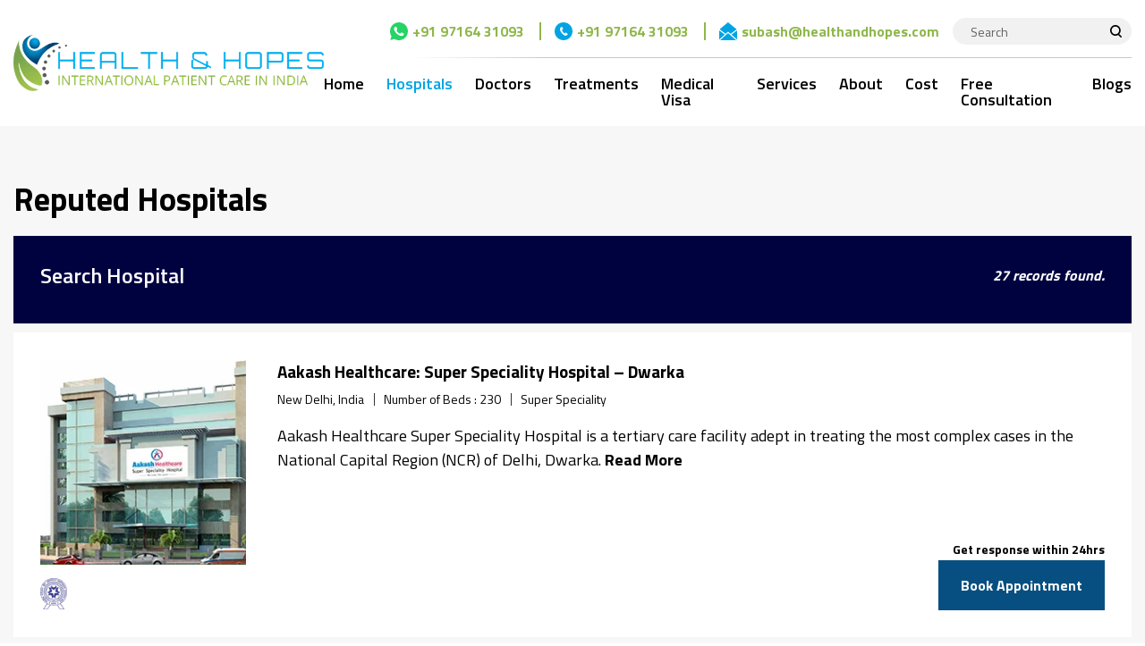

--- FILE ---
content_type: text/html; charset=UTF-8
request_url: https://healthandhopes.com/hospitals/?treatment%5B%5D=937
body_size: 86649
content:
<!DOCTYPE html>
<head>
    <!--<meta name="google-site-verification" content="675AadOwaI9yZ445g17Uwsu8-PYxDxBYEbpAzTJHfxU" />-->
	<meta charset="UTF-8">
	<meta name="viewport" content="width=device-width, user-scalable=no, initial-scale=1.0, minimum-scale=1.0, maximum-scale=1.0" />
	<meta name="format-detection" content="telephone=no" />
	<title>Hospitals &#8212; Health and Hopes</title>
	<link rel="profile" href="https://gmpg.org/xfn/11">
	<link rel="pingback" href="https://healthandhopes.com/xmlrpc.php">
	<link rel="stylesheet" href="https://cdnjs.cloudflare.com/ajax/libs/intl-tel-input/17.0.3/css/intlTelInput.min.css" />
	<meta name='robots' content='index, follow, max-image-preview:large, max-snippet:-1, max-video-preview:-1' />

	<!-- This site is optimized with the Yoast SEO plugin v24.5 - https://yoast.com/wordpress/plugins/seo/ -->
	<link rel="canonical" href="https://healthandhopes.com/hospitals/" />
	<meta property="og:locale" content="en_US" />
	<meta property="og:type" content="article" />
	<meta property="og:title" content="Hospitals &#8212; Health and Hopes" />
	<meta property="og:url" content="https://healthandhopes.com/hospitals/" />
	<meta property="og:site_name" content="Health and Hopes" />
	<meta property="article:publisher" content="https://www.facebook.com/healthandhopesindia/" />
	<meta property="article:modified_time" content="2020-06-26T06:35:14+00:00" />
	<meta name="twitter:card" content="summary_large_image" />
	<meta name="twitter:site" content="@healthandhopes" />
	<script type="application/ld+json" class="yoast-schema-graph">{"@context":"https://schema.org","@graph":[{"@type":"WebPage","@id":"https://healthandhopes.com/hospitals/","url":"https://healthandhopes.com/hospitals/","name":"Hospitals &#8212; Health and Hopes","isPartOf":{"@id":"https://healthandhopes.com/#website"},"datePublished":"2020-04-21T10:22:02+00:00","dateModified":"2020-06-26T06:35:14+00:00","breadcrumb":{"@id":"https://healthandhopes.com/hospitals/#breadcrumb"},"inLanguage":"en-US","potentialAction":[{"@type":"ReadAction","target":["https://healthandhopes.com/hospitals/"]}]},{"@type":"BreadcrumbList","@id":"https://healthandhopes.com/hospitals/#breadcrumb","itemListElement":[{"@type":"ListItem","position":1,"name":"Home","item":"https://healthandhopes.com/"},{"@type":"ListItem","position":2,"name":"Hospitals"}]},{"@type":"WebSite","@id":"https://healthandhopes.com/#website","url":"https://healthandhopes.com/","name":"Health and Hopes","description":"International Patient care in India","publisher":{"@id":"https://healthandhopes.com/#organization"},"potentialAction":[{"@type":"SearchAction","target":{"@type":"EntryPoint","urlTemplate":"https://healthandhopes.com/?s={search_term_string}"},"query-input":{"@type":"PropertyValueSpecification","valueRequired":true,"valueName":"search_term_string"}}],"inLanguage":"en-US"},{"@type":"Organization","@id":"https://healthandhopes.com/#organization","name":"Health and Hopes","url":"https://healthandhopes.com/","logo":{"@type":"ImageObject","inLanguage":"en-US","@id":"https://healthandhopes.com/#/schema/logo/image/","url":"","contentUrl":"","caption":"Health and Hopes"},"image":{"@id":"https://healthandhopes.com/#/schema/logo/image/"},"sameAs":["https://www.facebook.com/healthandhopesindia/","https://x.com/healthandhopes","https://www.instagram.com/healthandhopesindia/"]}]}</script>
	<!-- / Yoast SEO plugin. -->


<link rel='dns-prefetch' href='//www.googletagmanager.com' />
<link rel='stylesheet' id='ht_ctc_main_css-css' href='https://healthandhopes.com/wp-content/plugins/click-to-chat-for-whatsapp/new/inc/assets/css/main.css?ver=4.35' type='text/css' media='all' />
<style id='classic-theme-styles-inline-css' type='text/css'>
/*! This file is auto-generated */
.wp-block-button__link{color:#fff;background-color:#32373c;border-radius:9999px;box-shadow:none;text-decoration:none;padding:calc(.667em + 2px) calc(1.333em + 2px);font-size:1.125em}.wp-block-file__button{background:#32373c;color:#fff;text-decoration:none}
</style>
<style id='global-styles-inline-css' type='text/css'>
body{--wp--preset--color--black: #000000;--wp--preset--color--cyan-bluish-gray: #abb8c3;--wp--preset--color--white: #ffffff;--wp--preset--color--pale-pink: #f78da7;--wp--preset--color--vivid-red: #cf2e2e;--wp--preset--color--luminous-vivid-orange: #ff6900;--wp--preset--color--luminous-vivid-amber: #fcb900;--wp--preset--color--light-green-cyan: #7bdcb5;--wp--preset--color--vivid-green-cyan: #00d084;--wp--preset--color--pale-cyan-blue: #8ed1fc;--wp--preset--color--vivid-cyan-blue: #0693e3;--wp--preset--color--vivid-purple: #9b51e0;--wp--preset--gradient--vivid-cyan-blue-to-vivid-purple: linear-gradient(135deg,rgba(6,147,227,1) 0%,rgb(155,81,224) 100%);--wp--preset--gradient--light-green-cyan-to-vivid-green-cyan: linear-gradient(135deg,rgb(122,220,180) 0%,rgb(0,208,130) 100%);--wp--preset--gradient--luminous-vivid-amber-to-luminous-vivid-orange: linear-gradient(135deg,rgba(252,185,0,1) 0%,rgba(255,105,0,1) 100%);--wp--preset--gradient--luminous-vivid-orange-to-vivid-red: linear-gradient(135deg,rgba(255,105,0,1) 0%,rgb(207,46,46) 100%);--wp--preset--gradient--very-light-gray-to-cyan-bluish-gray: linear-gradient(135deg,rgb(238,238,238) 0%,rgb(169,184,195) 100%);--wp--preset--gradient--cool-to-warm-spectrum: linear-gradient(135deg,rgb(74,234,220) 0%,rgb(151,120,209) 20%,rgb(207,42,186) 40%,rgb(238,44,130) 60%,rgb(251,105,98) 80%,rgb(254,248,76) 100%);--wp--preset--gradient--blush-light-purple: linear-gradient(135deg,rgb(255,206,236) 0%,rgb(152,150,240) 100%);--wp--preset--gradient--blush-bordeaux: linear-gradient(135deg,rgb(254,205,165) 0%,rgb(254,45,45) 50%,rgb(107,0,62) 100%);--wp--preset--gradient--luminous-dusk: linear-gradient(135deg,rgb(255,203,112) 0%,rgb(199,81,192) 50%,rgb(65,88,208) 100%);--wp--preset--gradient--pale-ocean: linear-gradient(135deg,rgb(255,245,203) 0%,rgb(182,227,212) 50%,rgb(51,167,181) 100%);--wp--preset--gradient--electric-grass: linear-gradient(135deg,rgb(202,248,128) 0%,rgb(113,206,126) 100%);--wp--preset--gradient--midnight: linear-gradient(135deg,rgb(2,3,129) 0%,rgb(40,116,252) 100%);--wp--preset--font-size--small: 13px;--wp--preset--font-size--medium: 20px;--wp--preset--font-size--large: 36px;--wp--preset--font-size--x-large: 42px;--wp--preset--spacing--20: 0.44rem;--wp--preset--spacing--30: 0.67rem;--wp--preset--spacing--40: 1rem;--wp--preset--spacing--50: 1.5rem;--wp--preset--spacing--60: 2.25rem;--wp--preset--spacing--70: 3.38rem;--wp--preset--spacing--80: 5.06rem;--wp--preset--shadow--natural: 6px 6px 9px rgba(0, 0, 0, 0.2);--wp--preset--shadow--deep: 12px 12px 50px rgba(0, 0, 0, 0.4);--wp--preset--shadow--sharp: 6px 6px 0px rgba(0, 0, 0, 0.2);--wp--preset--shadow--outlined: 6px 6px 0px -3px rgba(255, 255, 255, 1), 6px 6px rgba(0, 0, 0, 1);--wp--preset--shadow--crisp: 6px 6px 0px rgba(0, 0, 0, 1);}:where(.is-layout-flex){gap: 0.5em;}:where(.is-layout-grid){gap: 0.5em;}body .is-layout-flex{display: flex;}body .is-layout-flex{flex-wrap: wrap;align-items: center;}body .is-layout-flex > *{margin: 0;}body .is-layout-grid{display: grid;}body .is-layout-grid > *{margin: 0;}:where(.wp-block-columns.is-layout-flex){gap: 2em;}:where(.wp-block-columns.is-layout-grid){gap: 2em;}:where(.wp-block-post-template.is-layout-flex){gap: 1.25em;}:where(.wp-block-post-template.is-layout-grid){gap: 1.25em;}.has-black-color{color: var(--wp--preset--color--black) !important;}.has-cyan-bluish-gray-color{color: var(--wp--preset--color--cyan-bluish-gray) !important;}.has-white-color{color: var(--wp--preset--color--white) !important;}.has-pale-pink-color{color: var(--wp--preset--color--pale-pink) !important;}.has-vivid-red-color{color: var(--wp--preset--color--vivid-red) !important;}.has-luminous-vivid-orange-color{color: var(--wp--preset--color--luminous-vivid-orange) !important;}.has-luminous-vivid-amber-color{color: var(--wp--preset--color--luminous-vivid-amber) !important;}.has-light-green-cyan-color{color: var(--wp--preset--color--light-green-cyan) !important;}.has-vivid-green-cyan-color{color: var(--wp--preset--color--vivid-green-cyan) !important;}.has-pale-cyan-blue-color{color: var(--wp--preset--color--pale-cyan-blue) !important;}.has-vivid-cyan-blue-color{color: var(--wp--preset--color--vivid-cyan-blue) !important;}.has-vivid-purple-color{color: var(--wp--preset--color--vivid-purple) !important;}.has-black-background-color{background-color: var(--wp--preset--color--black) !important;}.has-cyan-bluish-gray-background-color{background-color: var(--wp--preset--color--cyan-bluish-gray) !important;}.has-white-background-color{background-color: var(--wp--preset--color--white) !important;}.has-pale-pink-background-color{background-color: var(--wp--preset--color--pale-pink) !important;}.has-vivid-red-background-color{background-color: var(--wp--preset--color--vivid-red) !important;}.has-luminous-vivid-orange-background-color{background-color: var(--wp--preset--color--luminous-vivid-orange) !important;}.has-luminous-vivid-amber-background-color{background-color: var(--wp--preset--color--luminous-vivid-amber) !important;}.has-light-green-cyan-background-color{background-color: var(--wp--preset--color--light-green-cyan) !important;}.has-vivid-green-cyan-background-color{background-color: var(--wp--preset--color--vivid-green-cyan) !important;}.has-pale-cyan-blue-background-color{background-color: var(--wp--preset--color--pale-cyan-blue) !important;}.has-vivid-cyan-blue-background-color{background-color: var(--wp--preset--color--vivid-cyan-blue) !important;}.has-vivid-purple-background-color{background-color: var(--wp--preset--color--vivid-purple) !important;}.has-black-border-color{border-color: var(--wp--preset--color--black) !important;}.has-cyan-bluish-gray-border-color{border-color: var(--wp--preset--color--cyan-bluish-gray) !important;}.has-white-border-color{border-color: var(--wp--preset--color--white) !important;}.has-pale-pink-border-color{border-color: var(--wp--preset--color--pale-pink) !important;}.has-vivid-red-border-color{border-color: var(--wp--preset--color--vivid-red) !important;}.has-luminous-vivid-orange-border-color{border-color: var(--wp--preset--color--luminous-vivid-orange) !important;}.has-luminous-vivid-amber-border-color{border-color: var(--wp--preset--color--luminous-vivid-amber) !important;}.has-light-green-cyan-border-color{border-color: var(--wp--preset--color--light-green-cyan) !important;}.has-vivid-green-cyan-border-color{border-color: var(--wp--preset--color--vivid-green-cyan) !important;}.has-pale-cyan-blue-border-color{border-color: var(--wp--preset--color--pale-cyan-blue) !important;}.has-vivid-cyan-blue-border-color{border-color: var(--wp--preset--color--vivid-cyan-blue) !important;}.has-vivid-purple-border-color{border-color: var(--wp--preset--color--vivid-purple) !important;}.has-vivid-cyan-blue-to-vivid-purple-gradient-background{background: var(--wp--preset--gradient--vivid-cyan-blue-to-vivid-purple) !important;}.has-light-green-cyan-to-vivid-green-cyan-gradient-background{background: var(--wp--preset--gradient--light-green-cyan-to-vivid-green-cyan) !important;}.has-luminous-vivid-amber-to-luminous-vivid-orange-gradient-background{background: var(--wp--preset--gradient--luminous-vivid-amber-to-luminous-vivid-orange) !important;}.has-luminous-vivid-orange-to-vivid-red-gradient-background{background: var(--wp--preset--gradient--luminous-vivid-orange-to-vivid-red) !important;}.has-very-light-gray-to-cyan-bluish-gray-gradient-background{background: var(--wp--preset--gradient--very-light-gray-to-cyan-bluish-gray) !important;}.has-cool-to-warm-spectrum-gradient-background{background: var(--wp--preset--gradient--cool-to-warm-spectrum) !important;}.has-blush-light-purple-gradient-background{background: var(--wp--preset--gradient--blush-light-purple) !important;}.has-blush-bordeaux-gradient-background{background: var(--wp--preset--gradient--blush-bordeaux) !important;}.has-luminous-dusk-gradient-background{background: var(--wp--preset--gradient--luminous-dusk) !important;}.has-pale-ocean-gradient-background{background: var(--wp--preset--gradient--pale-ocean) !important;}.has-electric-grass-gradient-background{background: var(--wp--preset--gradient--electric-grass) !important;}.has-midnight-gradient-background{background: var(--wp--preset--gradient--midnight) !important;}.has-small-font-size{font-size: var(--wp--preset--font-size--small) !important;}.has-medium-font-size{font-size: var(--wp--preset--font-size--medium) !important;}.has-large-font-size{font-size: var(--wp--preset--font-size--large) !important;}.has-x-large-font-size{font-size: var(--wp--preset--font-size--x-large) !important;}
.wp-block-navigation a:where(:not(.wp-element-button)){color: inherit;}
:where(.wp-block-post-template.is-layout-flex){gap: 1.25em;}:where(.wp-block-post-template.is-layout-grid){gap: 1.25em;}
:where(.wp-block-columns.is-layout-flex){gap: 2em;}:where(.wp-block-columns.is-layout-grid){gap: 2em;}
.wp-block-pullquote{font-size: 1.5em;line-height: 1.6;}
</style>
<link rel='stylesheet' id='contact-form-7-css' href='https://healthandhopes.com/wp-content/plugins/contact-form-7/includes/css/styles.css?ver=5.9.8' type='text/css' media='all' />
<link rel='stylesheet' id='hh-css' href='https://healthandhopes.com/wp-content/themes/healthandhopes/style.css?ver=2026-01-18' type='text/css' media='all' />
<script type="text/javascript" src="https://code.jquery.com/jquery-3.3.1.min.js?ver=3.3.1" id="jquery-core-js"></script>
<script type="text/javascript" src="https://code.jquery.com/jquery-migrate-3.0.0.min.js?ver=3.0.0" id="jquery-migrate-js"></script>

<!-- Google tag (gtag.js) snippet added by Site Kit -->

<!-- Google Analytics snippet added by Site Kit -->
<script type="text/javascript" src="https://www.googletagmanager.com/gtag/js?id=GT-MR2TK7ZR" id="google_gtagjs-js" async></script>
<script type="text/javascript" id="google_gtagjs-js-after">
/* <![CDATA[ */
window.dataLayer = window.dataLayer || [];function gtag(){dataLayer.push(arguments);}
gtag("set","linker",{"domains":["healthandhopes.com"]});
gtag("js", new Date());
gtag("set", "developer_id.dZTNiMT", true);
gtag("config", "GT-MR2TK7ZR");
 window._googlesitekit = window._googlesitekit || {}; window._googlesitekit.throttledEvents = []; window._googlesitekit.gtagEvent = (name, data) => { var key = JSON.stringify( { name, data } ); if ( !! window._googlesitekit.throttledEvents[ key ] ) { return; } window._googlesitekit.throttledEvents[ key ] = true; setTimeout( () => { delete window._googlesitekit.throttledEvents[ key ]; }, 5 ); gtag( "event", name, { ...data, event_source: "site-kit" } ); }; 
/* ]]> */
</script>

<!-- End Google tag (gtag.js) snippet added by Site Kit -->
<meta name="generator" content="Site Kit by Google 1.156.0" /><!-- Global site tag (gtag.js) - Google Analytics -->
<script async src="https://www.googletagmanager.com/gtag/js?id=UA-158829356-1"></script>
<script>
  window.dataLayer = window.dataLayer || [];
  function gtag(){dataLayer.push(arguments);}
  gtag('js', new Date());

  gtag('config', 'UA-158829356-1');
</script><style type="text/css">.recentcomments a{display:inline !important;padding:0 !important;margin:0 !important;}</style><link rel="icon" href="https://healthandhopes.com/wp-content/uploads/2020/04/logo-footer.png" sizes="32x32" />
<link rel="icon" href="https://healthandhopes.com/wp-content/uploads/2020/04/logo-footer.png" sizes="192x192" />
<link rel="apple-touch-icon" href="https://healthandhopes.com/wp-content/uploads/2020/04/logo-footer.png" />
<meta name="msapplication-TileImage" content="https://healthandhopes.com/wp-content/uploads/2020/04/logo-footer.png" />
		<style type="text/css" id="wp-custom-css">
			.ty-page {
    margin: 80px 0px;
    text-align: center;
}
.ty-page h2 {
    margin: 15px 0px;
}
.page-class-thank-you h1.entry-title {
	display:none;
}
.page-class-thank-you section.full {
    background: #f7f7f7;
    padding: 100px;
}
.MDow-1theme--light, .MDow-1theme--light .MDow-1link{
	display:none !important;
}

.ty-page a {
    background: #074f80;
    padding: 15px 50px;
    margin-top: 25px;
    display: inline-block;
    color: #fff;
    font-size: 20px;
}
#lp-form .field {
    margin-bottom: 8px;
}
#right-nav .header-right {
    display: -webkit-flex;
    display: flex;
    align-items: center;	
    float: right;
}
#right-nav .contact-info ul {
    margin: 0;
    padding: 0;
    list-style: none;
    display: -webkit-flex;
    display: flex;
}
#right-nav .contact-info ul li {
    font-size: 16px;
    line-height: 1;
    font-weight: 700;
    padding-right: 15px;
    margin-right: 15px;
    border-right: 1px solid;
}
#right-nav .contact-info ul li a {
    color: inherit;
}
#right-nav .contact-info ul li a:hover {
    color: #fff;
}
#right-nav .contact-info ul li:last-child {
    margin-right: 0;
    padding-right: 0;
    border-right: 0 none;
}
#right-nav .lang-changer {
    margin-left: 20px;
    display: -webkit-flex;
    display: flex;
    justify-content: center;
    background-color: #fff;
    -webkit-border-radius: 30px;
    -moz-border-radius: 30px;
    -ms-border-radius: 30px;
    -o-border-radius: 30px;
    border-radius: 30px;
    position: relative;
    padding: 8px 15px;
}
#right-nav .lang-changer a {
    cursor: pointer;
    display: block;
    background-repeat: no-repeat;
    font-size: 14px;
    line-height: 1;
    text-transform: uppercase;
    border-right: 1px solid #000;
    background-repeat: no-repeat;
    background-position: left center;
    padding: 1px 10px 0 22px;
    margin-right: 10px;
    opacity: 0.5;
}
#right-nav .lang-changer a.english {
    background-image: url(/medical-tourism/img/flag-en.png);
}
#right-nav .lang-changer a.arabic {
    background-image: url(/medical-tourism/img/flag-ar.png);
}
#right-nav .lang-changer a.active {
    opacity: 1;
}
#right-nav .lang-changer a:last-child {
    border-right: 0 none;
    padding-right: 0;
    margin-right: 0;
}

@media (max-width: 999px){
#right-nav .contact-info ul li.phone a {
    background-image: url(/medical-tourism/img/icon-phone.svg);
}
#right-nav .contact-info ul li.email a {
    background-image: url(/medical-tourism/img/icon-email.svg);
}
#right-nav .contact-info ul li a {
    display: block;
    width: 40px;
    height: 40px;
    background-color: #fff;
    background-repeat: no-repeat;
    background-position: center center;
    -webkit-box-shadow: 0 0 10px rgb(0 0 0 / 10%);
    -moz-box-shadow: 0 0 10px rgba(0,0,0,0.1);
    box-shadow: 0 0 10px rgb(0 0 0 / 10%);
    -webkit-border-radius: 50%;
    -moz-border-radius: 50%;
    -ms-border-radius: 50%;
    -o-border-radius: 50%;
    border-radius: 50%;
    background-size: 20px auto;
}
#right-nav .contact-info ul li {
    font-size: 0;
    border-right: 0 none;
    padding-right: 0;
}


	}


@media Screen and (max-width: 768px){
	.posts-list .post {
    padding: 9px;
    background-color: #fff;
    margin-bottom: 20px;
    display: -webkit-flex;
    display: flex
;
    flex-wrap: wrap;
}.posts-list .post .content {
    width: 100%;
    max-width: calc(0% - 100px);
    padding-left: 0px;
    max-width: 100%;
    margin-top: 10px;
}
	
	.posts-list .post .content .read-more {
    text-align: left;
    margin-top: 18px;
}
	
	    .pagination-block .paging {
        padding: 6px 6px;
        width: 100%;
        justify-content: center;
    }
	
	.post-details .content-block .post-content {
    width: 100%;
    max-width: calc(100% - 360px);
    padding-left: 0px;
    max-width: 100%;
    margin-top: 10px;
}
table td
Specificity: (0,0,2)
 {
    border-top: 1px solid rgba(0, 0, 0, 0.1);
    font-size: 16px;
    min-width: 50% !important;
    background: aqua;
}
	
/* .post-content {
    overflow-x: auto !important;
    -webkit-overflow-scrolling: touch;
    scroll-snap-type: x mandatory;
    border: 1px solid #ccc;
}
	table {
    border-collapse: collapse;
    min-width: 800px;
    table-layout: fixed;
}
	 */
}		</style>
		<style id="wpforms-css-vars-root">
				:root {
					--wpforms-field-border-radius: 3px;
--wpforms-field-background-color: #ffffff;
--wpforms-field-border-color: rgba( 0, 0, 0, 0.25 );
--wpforms-field-text-color: rgba( 0, 0, 0, 0.7 );
--wpforms-label-color: rgba( 0, 0, 0, 0.85 );
--wpforms-label-sublabel-color: rgba( 0, 0, 0, 0.55 );
--wpforms-label-error-color: #d63637;
--wpforms-button-border-radius: 3px;
--wpforms-button-background-color: #066aab;
--wpforms-button-text-color: #ffffff;
--wpforms-page-break-color: #066aab;
--wpforms-field-size-input-height: 43px;
--wpforms-field-size-input-spacing: 15px;
--wpforms-field-size-font-size: 16px;
--wpforms-field-size-line-height: 19px;
--wpforms-field-size-padding-h: 14px;
--wpforms-field-size-checkbox-size: 16px;
--wpforms-field-size-sublabel-spacing: 5px;
--wpforms-field-size-icon-size: 1;
--wpforms-label-size-font-size: 16px;
--wpforms-label-size-line-height: 19px;
--wpforms-label-size-sublabel-font-size: 14px;
--wpforms-label-size-sublabel-line-height: 17px;
--wpforms-button-size-font-size: 17px;
--wpforms-button-size-height: 41px;
--wpforms-button-size-padding-h: 15px;
--wpforms-button-size-margin-top: 10px;

				}
			</style>	<link href="https://fonts.googleapis.com/css2?family=Titillium+Web:wght@400;600;700&display=swap" rel="stylesheet">
	<link rel="shortcut icon" href="https://healthandhopes.com/wp-content/themes/healthandhopes/images/favicon.ico" type="image/x-icon" />
	<link rel="stylesheet" type="text/css" href="//cdn.jsdelivr.net/npm/slick-carousel@1.8.1/slick/slick.css"/>
	<link href="//cdnjs.cloudflare.com/ajax/libs/font-awesome/4.7.0/css/font-awesome.min.css" rel="stylesheet" type="text/css" media="all" />
    <link href="//netdna.bootstrapcdn.com/font-awesome/4.0.3/css/font-awesome.min.css" rel="stylesheet" type="text/css" media="all" />
	<script src="https://cdnjs.cloudflare.com/ajax/libs/intl-tel-input/17.0.3/js/intlTelInput.min.js"></script>
	<script src="https://cdnjs.cloudflare.com/ajax/libs/intl-tel-input/17.0.3/js/intlTelInput-jquery.min.js"></script>
	<script src="https://cdnjs.cloudflare.com/ajax/libs/intl-tel-input/17.0.3/js/utils.min.js"></script>
	<script type="text/javascript" src="//cdn.jsdelivr.net/npm/slick-carousel@1.8.1/slick/slick.min.js"></script>
</head>
<body class="page-template page-template-templates page-template-template-hospitals page-template-templatestemplate-hospitals-php page page-id-10 elementor-default elementor-kit-3714">
	<div id="page" class="page-class-hospitals">
		<header class="site-header">
			<div class="wrapper">
				<div class="logo">
					<a href="https://healthandhopes.com/" title="Health and Hopes" rel="home">
						<img src="https://healthandhopes.com/wp-content/uploads/2020/11/Health_and_Hopes_Logo.png" alt="Health and Hopes Logo" width="360" height="64">
					</a>
				</div>
				<div class="header-right">
					<div class="top-info">
						<ul class="contact-info">
							<li>
								<span class="icon-whatsapp">Whatsapp</span>
								<a class="icon-mobile-whatsapp" href="https://api.whatsapp.com/send?phone=+91 97164 31093&amp;text=Hello%20Health%20and%20Hopes">+91 97164 31093</a>
							</li>
							<li>
								<span class="icon-call">Call Us</span>
								<a class="icon-mobile-call" href="tel:+91 97164 31093">+91 97164 31093</a>
							</li>
							<li>
								<span class="icon-mail">Email Us</span>
								<a class="icon-mobile-mail" href="mailto:query@subashmedicos.com">subash@healthandhopes.com</a>
							</li>
						</ul>
						<div class="search-box">
							<form method="get" id="searchform" action="https://healthandhopes.com/">
    <input type="text" class="search-field" name="s" id="s" placeholder="Search" />
    <input type="submit" class="search-submit" name="submit" id="searchsubmit" value="Search" />
</form>						</div>
					</div>
					<nav class="main-navigation">
						<button class="menu-button">Menu</button>
						<ul id="menu-main-navigation" class="nav-menu"><li id="menu-item-28" class="menu-item menu-item-type-post_type menu-item-object-page menu-item-home menu-item-28"><a href="https://healthandhopes.com/">Home</a></li>
<li id="menu-item-34" class="menu-item menu-item-type-post_type menu-item-object-page current-menu-item page_item page-item-10 current_page_item menu-item-34"><a href="https://healthandhopes.com/hospitals/" aria-current="page">Hospitals</a></li>
<li id="menu-item-32" class="menu-item menu-item-type-post_type menu-item-object-page menu-item-32"><a href="https://healthandhopes.com/doctors/">Doctors</a></li>
<li id="menu-item-945" class="menu-item menu-item-type-post_type menu-item-object-page menu-item-945"><a href="https://healthandhopes.com/treatments/">Treatments</a></li>
<li id="menu-item-35" class="menu-item menu-item-type-post_type menu-item-object-page menu-item-35"><a href="https://healthandhopes.com/medical-visa/">Medical Visa</a></li>
<li id="menu-item-36" class="menu-item menu-item-type-post_type menu-item-object-page menu-item-36"><a href="https://healthandhopes.com/services/">Services</a></li>
<li id="menu-item-29" class="menu-item menu-item-type-post_type menu-item-object-page menu-item-29"><a href="https://healthandhopes.com/about/">About</a></li>
<li id="menu-item-31" class="menu-item menu-item-type-post_type menu-item-object-page menu-item-31"><a href="https://healthandhopes.com/cost/">Cost</a></li>
<li id="menu-item-33" class="menu-item menu-item-type-post_type menu-item-object-page menu-item-33"><a href="https://healthandhopes.com/free-consultation/">Free Consultation</a></li>
<li id="menu-item-2044" class="menu-item menu-item-type-post_type menu-item-object-page menu-item-2044"><a href="https://healthandhopes.com/blogs/">Blogs</a></li>
</ul>					</nav>
				</div>
			</div>
		</header>
		<div id="main" class="site-main">    <section class="section-hospitals-listing">
        <div class="wrapper">
            <div class="title-block">
                <div class="title">Reputed Hospitals</div>
                <div class="breadcrumbs" typeof="BreadcrumbList" vocab="https://schema.org/">
                                    </div>
            </div>

                        <div class="filter-block">
                <div class="filter-title-block">
                    <div class="filter-title">Search Hospital</div>
                    <div class="records">27 records found.</div>
                </div>
                <form action="#" name="home_filter_form" method="post">
                    <div class="form-block">
                        <div class="field-treatment">
                            <select class="form-control filter_data" name="treatment" multiple id="filter-treatment">
                                                                                                <option  value="933">24 Hour Holter Monitoring Cost in India</option>
                                                                    <option  value="934">64 Slice CT Angiography Cost in India</option>
                                                                    <option  value="935">Abdominal Aortic Aneurysm Treatment Cost in India</option>
                                                                    <option  value="936">Abdominoperineal Resection Cost in India</option>
                                                                    <option selected="selected" value="937">Abdominoplasty Cost in India</option>
                                                                    <option  value="938">Abscess - Intra Abdominal Treatment</option>
                                                                    <option  value="939">Abscess - Subphrenic Treatment</option>
                                                                    <option  value="940">Abscess Drainage</option>
                                                                    <option  value="941">Abscess Pelvic Treatment Cost in India</option>
                                                                    <option  value="942">Acetabular Fixation Cost in India</option>
                                                                    <option  value="330">ACL Reconstruction Surgery Cost in India</option>
                                                                    <option  value="943">Acoustic Neuroma Surgery Cost in India</option>
                                                                    <option  value="944">Acromioclavicular Joint Repair Cost in India</option>
                                                                    <option  value="333">Acute Lymphocytic Leukemia Cost in India</option>
                                                                    <option  value="335">Adenocarcinoma - Glandular Cancer Treatment Cost in India</option>
                                                                    <option  value="948">Adenoidectomy Surgery Cost in India</option>
                                                                    <option  value="949">Adenotonsillectomy Surgery Cost in India</option>
                                                                    <option  value="950">Adhesion Surgery Cost in India</option>
                                                                    <option  value="951">Adolescent Idiopathic Scoliosis Treatment Cost in India</option>
                                                                    <option  value="952">Adrenal Cancer Treatment Cost in India</option>
                                                                    <option  value="336">AICD</option>
                                                                    <option  value="1217">Allogeneic Bone Marrow Transplant</option>
                                                                    <option  value="953">Almond Eye Surgery Cost in India</option>
                                                                    <option  value="954">Alzheimer’s Disease Treatment Cost in India</option>
                                                                    <option  value="955">Ambiguous Genitalia Surgery</option>
                                                                    <option  value="956">Ambulatory BP Monitoring (ABPM) Cost in India</option>
                                                                    <option  value="957">Amputation - Above Knee</option>
                                                                    <option  value="958">Amputation - Below Knee</option>
                                                                    <option  value="959">Anal Cancer Treatment Cost in India</option>
                                                                    <option  value="960">Anal Sphincteroplasty Surgery Cost in India</option>
                                                                    <option  value="961">Andrology Treatment Cost in India</option>
                                                                    <option  value="962">Angiography</option>
                                                                    <option  value="392">Angioplasty and Stent Placement Cost in India</option>
                                                                    <option  value="964">AnteAnkle Arthroscopy Surgery Cost in India</option>
                                                                    <option  value="963">Anterior Cervical Corpectomy</option>
                                                                    <option  value="967">Anterior Posterior Repair Colporrhaphy Cost in India</option>
                                                                    <option  value="969">Anti Reflux Procedures</option>
                                                                    <option  value="970">Anti-Wrinkle Treatment</option>
                                                                    <option  value="971">Anti-Wrinkle Treatment (by Laser)</option>
                                                                    <option  value="972">Aortic Aneurysm Repair</option>
                                                                    <option  value="973">Aortic Dissection Repair Surgery Cost in India</option>
                                                                    <option  value="974">Aortic Stent Grafting Price in India</option>
                                                                    <option  value="393">Aortic Valve Replacement Cost in India</option>
                                                                    <option  value="975">Aortofemoral Bypass Surgery</option>
                                                                    <option  value="976">Apicoectomy</option>
                                                                    <option  value="395">Aplastic Anemia</option>
                                                                    <option  value="977">Appendectomy</option>
                                                                    <option  value="978">Appendicitis Treatment</option>
                                                                    <option  value="979">Arm Lift</option>
                                                                    <option  value="980">Arrhythmia Treatment with Ablation and Pacemakers</option>
                                                                    <option  value="981">Arterial Aneurysms</option>
                                                                    <option  value="982">Arterial Switch Operation</option>
                                                                    <option  value="983">Arteriovenous Malformations</option>
                                                                    <option  value="984">Arthritis</option>
                                                                    <option  value="985">Arthrodesis</option>
                                                                    <option  value="986">Arthrolysis</option>
                                                                    <option  value="987">Arthroscopic Debridement of Calcium Deposits</option>
                                                                    <option  value="988">Arthroscopic Meniscectomy Cost in India</option>
                                                                    <option  value="989">Arthrotomy</option>
                                                                    <option  value="990">Artificial Spine Lumbar Disc Replacement</option>
                                                                    <option  value="991">Arytenoidectomy</option>
                                                                    <option  value="397">ASD (Atrial Septal Defect) Closure</option>
                                                                    <option  value="992">Astigmatism Treatment</option>
                                                                    <option  value="993">Atrial Fibrillation Surgery</option>
                                                                    <option  value="994">Augmentation Cystoplasty</option>
                                                                    <option  value="995">Augmentation Mastopexy</option>
                                                                    <option  value="996">Autologous Chondrocyte Implantation (ACI)</option>
                                                                    <option  value="997">AV Canal repair</option>
                                                                    <option  value="998">Back Stretching</option>
                                                                    <option  value="999">Balance Disorders Treatment</option>
                                                                    <option  value="1000">Balloon Angioplasty</option>
                                                                    <option  value="1001">Balloon mitral valvotomy</option>
                                                                    <option  value="1002">Balloon Septostomy</option>
                                                                    <option  value="1003">Balloon Sinuplasty</option>
                                                                    <option  value="1004">Balloon Valvuloplasty - Aortic</option>
                                                                    <option  value="1005">Bariatric Surgery for Weight Loss Cost in India</option>
                                                                    <option  value="1006">Bartholin Abscess excision and drainage</option>
                                                                    <option  value="1007">Basal Cell and Squamous Cell Carcinoma</option>
                                                                    <option  value="1008">Beard Transplant</option>
                                                                    <option  value="1009">Bell's Palsy Treatment</option>
                                                                    <option  value="1010">Bentall procedure</option>
                                                                    <option  value="1011">Bichat Fat Pad Removal</option>
                                                                    <option  value="1012">Bichectomy</option>
                                                                    <option  value="398">Bilateral Hip Replacement Surgery</option>
                                                                    <option  value="400">Bile Duct Cancer Treatment</option>
                                                                    <option  value="1013">Biliary Drainage and Stenting Surgery</option>
                                                                    <option  value="1014">Biventricular Pacing</option>
                                                                    <option  value="401">Bladder Cancer Treatment</option>
                                                                    <option  value="1015">Bladder Exstrophy and Epispadias Treatment</option>
                                                                    <option  value="1016">Bladder Instillation</option>
                                                                    <option  value="1017">Bladder Slings (TOT and TVT slings)</option>
                                                                    <option  value="1018">Blade-Free LASIK</option>
                                                                    <option  value="1019">Blalock-Taussig (BT) Shunt</option>
                                                                    <option  value="1020">Blastocyst Culture and Transfer</option>
                                                                    <option  value="1021">Blepharoplasty - just below or upper</option>
                                                                    <option  value="1022">Blepharoplasty - just below or upper Local</option>
                                                                    <option  value="1023">Blepharoplasty Both Caps Together</option>
                                                                    <option  value="1024">Blepharoplasty Both Caps Together, Local</option>
                                                                    <option  value="1025">Blepharoplasty Eyelid Surgery</option>
                                                                    <option  value="1026">Blocked Fallopian Tube Treatment</option>
                                                                    <option  value="1027">Blood Clot Brain Surgery</option>
                                                                    <option  value="1028">Body Contouring</option>
                                                                    <option  value="1029">Body Lift Surgery</option>
                                                                    <option  value="402">Bone Cancer Treatment</option>
                                                                    <option  value="403">Bone Marrow Cancer</option>
                                                                    <option  value="405">Bone Marrow Transplant</option>
                                                                    <option  value="1030">Botox</option>
                                                                    <option  value="1031">Boutonniere Deformity Treatment</option>
                                                                    <option  value="1033">Bowel Obstruction Treatment</option>
                                                                    <option  value="1034">Brain AVM Embolization with Onyx</option>
                                                                    <option  value="1035">Brain Haemorrhage Treatment</option>
                                                                    <option  value="406">Brain Tumor Surgery Cost in India</option>
                                                                    <option  value="1036">Branchial Cleft Cyst Surgery</option>
                                                                    <option  value="1037">Brazilian Butt Lift</option>
                                                                    <option  value="1038">Breast Augmentation</option>
                                                                    <option  value="1039">Breast Biopsy</option>
                                                                    <option  value="408">Breast Cancer</option>
                                                                    <option  value="1040">Breast Cancer-Surgical</option>
                                                                    <option  value="1041">Breast Enlargement Mammoplasty</option>
                                                                    <option  value="1042">Breast Implant Revision Surgery</option>
                                                                    <option  value="1043">Breast Implants</option>
                                                                    <option  value="1044">Breast Lift Surgery</option>
                                                                    <option  value="1045">Breast Reconstruction with Implant</option>
                                                                    <option  value="1046">Breast Reconstruction with muscle skin flap</option>
                                                                    <option  value="1047">Breast Reduction</option>
                                                                    <option  value="1048">Breast Reduction Mammoplasty</option>
                                                                    <option  value="1049">Bronchoscopy</option>
                                                                    <option  value="1050">Brow Lift Surgery</option>
                                                                    <option  value="1052">Browplasty - Forehead Lift</option>
                                                                    <option  value="1053">Caldwell-luc Antrostomy</option>
                                                                    <option  value="1054">Calf Implant</option>
                                                                    <option  value="1055">Canalplasty</option>
                                                                    <option  value="410">Cancer Treatment</option>
                                                                    <option  value="1056">Carcinoid Tumors Treatment</option>
                                                                    <option  value="1057">Carcinoma of Unknown Primary (CUP) Treatment</option>
                                                                    <option  value="1058">Cardiac ablation</option>
                                                                    <option  value="1059">Cardiac catheterization</option>
                                                                    <option  value="1060">Cardiac OPD Procedures</option>
                                                                    <option  value="411">Cardiac Tumour Treatment</option>
                                                                    <option  value="1983">Cardiothoracic surgery</option>
                                                                    <option  value="1061">Carotid Artery Stenosis</option>
                                                                    <option  value="1062">Carotid Endarterectomy</option>
                                                                    <option  value="1063">Carpal Tunnel Release (CTR) Open or Endoscopic</option>
                                                                    <option  value="1064">Castleman Disease Treatment</option>
                                                                    <option  value="412">Cataract Implant Surgery</option>
                                                                    <option  value="1065">Cataract Surgery</option>
                                                                    <option  value="1066">Celiac Disease Treatment</option>
                                                                    <option  value="1067">Cemented Total Hip Replacement</option>
                                                                    <option  value="1068">Cementless Total Hip Replacement (THR) Surgery</option>
                                                                    <option  value="1069">Ceramic Braces</option>
                                                                    <option  value="1070">Cerebral Angiogram</option>
                                                                    <option  value="1071">Cerebral Angioplasty</option>
                                                                    <option  value="415">Cerebral or Brain Aneurysm Treatment</option>
                                                                    <option  value="416">Cervical Cancer Treatment</option>
                                                                    <option  value="417">Cervical Corpectomy</option>
                                                                    <option  value="419">Cervical Spine Surgery</option>
                                                                    <option  value="420">Cervical Spondylosis</option>
                                                                    <option  value="1072">Cesarean section</option>
                                                                    <option  value="1073">Cheek Augmentation</option>
                                                                    <option  value="1074">Chemical Peel</option>
                                                                    <option  value="1075">Chemotherapy</option>
                                                                    <option  value="1076">Chin Implant Surgery</option>
                                                                    <option  value="1077">Cholesteatoma Treatment</option>
                                                                    <option  value="1078">Chronic CerebroSpinal Venous Insufficiency Treatment</option>
                                                                    <option  value="1079">Chronic Intestinal Pseudo-Obstruction (CIP) Treatment</option>
                                                                    <option  value="422">Chronic Kidney Disease</option>
                                                                    <option  value="424">Circumcision Cost in India</option>
                                                                    <option  value="1080">Cleft Lip Surgery</option>
                                                                    <option  value="1081">Cleft Palate Surgery</option>
                                                                    <option  value="1082">Cloacal Malformation Surgery</option>
                                                                    <option  value="1083">Closed Reduction for Fracture</option>
                                                                    <option  value="1084">Coarctation of the Aorta (CoA) Surgery</option>
                                                                    <option  value="1085">Coblation Tonsillectomy</option>
                                                                    <option  value="1086">Cochlear Implantation</option>
                                                                    <option  value="1087">Cochlear Implantation - Bilateral</option>
                                                                    <option  value="1088">Colon Cancer Treatment</option>
                                                                    <option  value="1089">Colposcopy</option>
                                                                    <option  value="1090">Completion Thyroidectomy</option>
                                                                    <option  value="1091">Comprehensive Myelopathy - Spinal Cord Surgery</option>
                                                                    <option  value="1092">Congenital Heart Disorder CHD</option>
                                                                    <option  value="1093">Congenital Limb Defects Surgery</option>
                                                                    <option  value="1094">Congenital Pseudarthrosis of the Tibia (CPT) Surgery</option>
                                                                    <option  value="1095">Congenital Spine Cord Malformations Treatment</option>
                                                                    <option  value="1096">Congestive Heart Failure (CHF) Treatment</option>
                                                                    <option  value="1097">Conservative management</option>
                                                                    <option  value="1098">Continuous Ambulatory Peritoneal Dialysis (CAPD)</option>
                                                                    <option  value="1099">Corneal Transplantation - Eye Transplant</option>
                                                                    <option  value="426">Coronary Angiogram</option>
                                                                    <option  value="429">Coronary Angioplasty</option>
                                                                    <option  value="430">Coronary Artery Surgery</option>
                                                                    <option  value="1100">Corpus Callosotomy</option>
                                                                    <option  value="1101">Corrective Osteotomy and fixation and bone graft</option>
                                                                    <option  value="1103">Corrective osteotomy, fixation and ligament reconstruction surgery</option>
                                                                    <option  value="1104">Craniofacial Reconstruction Surgery</option>
                                                                    <option  value="1105">Cranioplasty</option>
                                                                    <option  value="1106">Craniotomy Surgery</option>
                                                                    <option  value="1107">Crohn's Disease Treatment</option>
                                                                    <option  value="431">CRT - D (MRI Compatible)</option>
                                                                    <option  value="433">CRT - D (MRI Non-Compatible)</option>
                                                                    <option  value="434">CRT - P</option>
                                                                    <option  value="435">CRT- D Implant (Cardiac Resynchronization Therapy)</option>
                                                                    <option  value="1108">Cryolipolysis - Non-Surgical Fat Reduction</option>
                                                                    <option  value="1109">Cryptorchidism (Undescended Testicle) Surgery</option>
                                                                    <option  value="1110">CyberKnife Treatment</option>
                                                                    <option  value="1111">Cyclic Vomiting Syndrome Treatment</option>
                                                                    <option  value="1112">Cystectomy</option>
                                                                    <option  value="1113">Cystoscopy</option>
                                                                    <option  value="1114">D2 Gastrectomy</option>
                                                                    <option  value="1115">Debridement of wound, burn, or infection</option>
                                                                    <option  value="1116">Deep Anterior Lamellar Keratoplasty (DALK)</option>
                                                                    <option  value="438">Deep Brain Stimulation (non-rechargeable)</option>
                                                                    <option  value="436">Deep Brain Stimulation Cost in India</option>
                                                                    <option  value="1117">Dental Antimicrobial Therapy</option>
                                                                    <option  value="1118">Dental Bone Grafting</option>
                                                                    <option  value="1119">Dental Crowns - Dental Cap</option>
                                                                    <option  value="1120">Dental Implants</option>
                                                                    <option  value="1122">Dental Inlays and Onlays</option>
                                                                    <option  value="1123">Dental Sealants - Pit and Fissure Sealant</option>
                                                                    <option  value="1124">Dentures</option>
                                                                    <option  value="2004">Dermatology</option>
                                                                    <option  value="439">Device Closure- ASD VSD</option>
                                                                    <option  value="1125">Diabetic Retinopathy Treatment</option>
                                                                    <option  value="1126">Diagnostic Laparoscopy</option>
                                                                    <option  value="1127">Disc Herniation</option>
                                                                    <option  value="1128">Double Inlet Left Ventricle (DILV) Treatment</option>
                                                                    <option  value="1129">Double Outlet Right Ventricle (DORV) Surgery</option>
                                                                    <option  value="1130">Drug Pump Implantation for Chronic Pain Management</option>
                                                                    <option  value="1131">Duodenal Switch</option>
                                                                    <option  value="1132">Ear Foreign Body Removal Procedure</option>
                                                                    <option  value="1133">Ear Shape Correction Surgery</option>
                                                                    <option  value="1134">Early Onset Scoliosis Surgery</option>
                                                                    <option  value="1135">ECG-Treadmill Test TMT</option>
                                                                    <option  value="1136">Echocardiography with Color Doppler</option>
                                                                    <option  value="1137">ECMO Support</option>
                                                                    <option  value="440">Elbow Arthroscopy</option>
                                                                    <option  value="442">Elbow Replacement Surgery</option>
                                                                    <option  value="1138">Electrical Cortical Stimulation</option>
                                                                    <option  value="1921">Embryology</option>
                                                                    <option  value="1995">Endocrinology</option>
                                                                    <option  value="1139">Endometrial Ablation</option>
                                                                    <option  value="1140">Endometrial Cancer Treatment</option>
                                                                    <option  value="1926">Endometrial Receptivity Array (ERA)</option>
                                                                    <option  value="1141">Endometriosis Surgery</option>
                                                                    <option  value="1142">Endoscopic Adenoidectomy</option>
                                                                    <option  value="1143">Endoscopic decompression</option>
                                                                    <option  value="1144">Endoscopic face lifting</option>
                                                                    <option  value="1145">Endoscopic Forehead Lift</option>
                                                                    <option  value="1146">Endoscopic Septoplasty</option>
                                                                    <option  value="1147">Endoscopic Sinus Surgery</option>
                                                                    <option  value="1148">Endoscopic Turbinectomy</option>
                                                                    <option  value="1149">Endoscopy</option>
                                                                    <option  value="1150">Endovascular Coiling</option>
                                                                    <option  value="1919">ENT</option>
                                                                    <option  value="1151">Epilepsy Treatment</option>
                                                                    <option  value="1152">EPS-Electrophysiological</option>
                                                                    <option  value="1153">Erectile Dysfunction Treatment</option>
                                                                    <option  value="1154">Esophagus Cancer Treatment</option>
                                                                    <option  value="1155">Ethmoidectomy</option>
                                                                    <option  value="1156">Ewing Family of Tumors Treatment</option>
                                                                    <option  value="1157">Excision of Ear Tumor</option>
                                                                    <option  value="1158">Excision of Preauricular Sinus</option>
                                                                    <option  value="1161">Extracapsular Cataract Extraction</option>
                                                                    <option  value="1162">Eye Cancer Treatment</option>
                                                                    <option  value="1932">Eye specialist</option>
                                                                    <option  value="1163">Facelift</option>
                                                                    <option  value="1164">Facial Implants</option>
                                                                    <option  value="1165">Facial Nerve Decompression</option>
                                                                    <option  value="1166">Facial Trauma Surgery</option>
                                                                    <option  value="1167">Failure to Thrive (FTT) Treatment</option>
                                                                    <option  value="1168">Fallopian Tube Cancer</option>
                                                                    <option  value="1169">Fat Injection - Breast</option>
                                                                    <option  value="1170">Fat Injection - Butt</option>
                                                                    <option  value="1171">Fat Injection - Face</option>
                                                                    <option  value="1172">Fat Injection Procedure</option>
                                                                    <option  value="1173">Fat injection, for repair of soft tissue defect (large area)</option>
                                                                    <option  value="1174">Fat injection, for repair of soft tissue defect (middle area)</option>
                                                                    <option  value="1175">Fat injection, for repair of soft tissue defect (small area)</option>
                                                                    <option  value="1176">Fat Transfer and Liposculpture</option>
                                                                    <option  value="1177">Female Sterilization - Tubectomy</option>
                                                                    <option  value="1178">Femoro-Femoral Bypass</option>
                                                                    <option  value="1181">Femoroacetabular Impingement (FAI) Surgery</option>
                                                                    <option  value="1182">Fertility Surgeries</option>
                                                                    <option  value="1183">FESS - Functional Endoscopic Sinus Surgery</option>
                                                                    <option  value="1184">Fetal Echocardiogram</option>
                                                                    <option  value="1185">Fibroid Removal Myomectomy</option>
                                                                    <option  value="443">Fibroid Removal Surgery Cost in India</option>
                                                                    <option  value="1186">Fillers under eyes</option>
                                                                    <option  value="1187">Flap-Eared Correction (General Anesthesia)</option>
                                                                    <option  value="1188">Flap-Eared Correction (Local Anesthesia)</option>
                                                                    <option  value="1189">Fluoride Treatment</option>
                                                                    <option  value="1190">Fontan Conversion Surgery</option>
                                                                    <option  value="1191">Foot and Ankle Deformity Correction</option>
                                                                    <option  value="1192">Frontoethmoidectomy</option>
                                                                    <option  value="1193">Frozen Embryo Transfer (FET)</option>
                                                                    <option  value="1194">Fulguration of Posterior urethral valve</option>
                                                                    <option  value="1195">Gallbladder Cancer Treatment</option>
                                                                    <option  value="1196">Gamma Knife for AVM of Brain Tumor</option>
                                                                    <option  value="1197">Ganglion Cyst Excision</option>
                                                                    <option  value="1198">Gastric Banding Surgery</option>
                                                                    <option  value="444">Gastric Bypass Surgery</option>
                                                                    <option  value="445">Gastric Sleeve Surgery</option>
                                                                    <option  value="1199">Gastroesophageal Reflux Disease GERD Treatment</option>
                                                                    <option  value="1200">Gastrointestinal Stromal Tumor GIST Treatment</option>
                                                                    <option  value="1201">Gender Affirmation Surgery</option>
                                                                    <option  value="1202">Genitourinary Cancer Treatment</option>
                                                                    <option  value="1203">Gestational Trophoblastic Disease (GTD) Treatment</option>
                                                                    <option  value="1206">GIFT and ZIFT Procedure</option>
                                                                    <option  value="446">Glaucoma Treatment</option>
                                                                    <option  value="1207">Glenn procedure</option>
                                                                    <option  value="1208">Gliomas Treatment</option>
                                                                    <option  value="1209">Gonioplasty (Iridoplasty)</option>
                                                                    <option  value="1210">Gum Lifting - Gingivectomy</option>
                                                                    <option  value="1211">Gynecologic Reconstructive Surgery</option>
                                                                    <option  value="1212">Gynecomastia Treatment</option>
                                                                    <option  value="1213">Haemorrhoids Treatment</option>
                                                                    <option  value="1215">Hair transplant DHI</option>
                                                                    <option  value="1214">Hair transplant FUE</option>
                                                                    <option  value="447">Hair Transplantation Cost in India</option>
                                                                    <option  value="1216">Hairy Cell Leukemia - HCL</option>
                                                                    <option  value="1782">Haplo Thalassemia</option>
                                                                    <option  value="1218">Health Checkup</option>
                                                                    <option  value="1219">Hearing Loss (Deafness) Treatment</option>
                                                                    <option  value="448">Heart Bypass - Minimally Invasive CABG</option>
                                                                    <option  value="449">Heart Bypass Surgery (CABG)</option>
                                                                    <option  value="450">Heart Double Valve Replacement</option>
                                                                    <option  value="451">Heart Implants</option>
                                                                    <option  value="452">Heart Surgery</option>
                                                                    <option  value="453">Heart Transplant</option>
                                                                    <option  value="1220">Hemiglossectomy</option>
                                                                    <option  value="1221">Hemispherectomy</option>
                                                                    <option  value="1222">Hemorrhoidectomy</option>
                                                                    <option  value="454">Hepatitis B Treatment</option>
                                                                    <option  value="455">Hepatitis C Treatment</option>
                                                                    <option  value="456">High Cervical Stimulation</option>
                                                                    <option  value="458">High Flex Knee Replacement</option>
                                                                    <option  value="1223">High Tibial Osteotomy</option>
                                                                    <option  value="1224">Hip Arthroscopy</option>
                                                                    <option  value="1225">Hip Augmentation</option>
                                                                    <option  value="1226">Hip Reconstruction Surgery</option>
                                                                    <option  value="457">HIPEC</option>
                                                                    <option  value="1230">Hirsutism Treatment</option>
                                                                    <option  value="1231">HIV - Human Immunodeficiency Virus Treatment</option>
                                                                    <option  value="459">Hodgkin Disease Treatment</option>
                                                                    <option  value="1232">Hydrocele Surgery</option>
                                                                    <option  value="1233">Hydrocephalus Treatment</option>
                                                                    <option  value="1234">Hymenoplasty</option>
                                                                    <option  value="1235">Hypernasal Speech Treatment</option>
                                                                    <option  value="1236">Hyperopia (Farsightedness) Treatment</option>
                                                                    <option  value="1237">Hyperprolactinemia Treatment</option>
                                                                    <option  value="1238">Hypopharyngoscopy</option>
                                                                    <option  value="1239">Hypoplastic Left Heart Syndrome (HLHS) Treatment</option>
                                                                    <option  value="1240">Hypospadias Repair Surgery</option>
                                                                    <option  value="1241">Hysterectomy</option>
                                                                    <option  value="1928">Hysterosalpingogram (HSG)</option>
                                                                    <option  value="1242">Hysteroscopy</option>
                                                                    <option  value="460">ICD Implantation</option>
                                                                    <option  value="461">ICL surgery</option>
                                                                    <option  value="463">Image-Guided Endoscopic Nasal and Sinus Surgery Cost in India</option>
                                                                    <option  value="462">Immunotherapy</option>
                                                                    <option  value="1243">Impacted Tooth Extraction</option>
                                                                    <option  value="1244">Implant Supported Denture</option>
                                                                    <option  value="464">IMRT</option>
                                                                    <option  value="1245">Inguinal Hernia Repair Surgery</option>
                                                                    <option  value="1246">Injectable Filler</option>
                                                                    <option  value="1247">Intacs Corneal Implants</option>
                                                                    <option  value="1249">Internal Fixation of Fractures</option>
                                                                    <option  value="1250">Interrupted Aortic Arch Surgery</option>
                                                                    <option  value="1251">Intracytoplasmic Sperm Injection Procedure ICSI</option>
                                                                    <option  value="1252">Intraocular Implants (IOLs)</option>
                                                                    <option  value="1253">Invasive Lobular Carcinoma</option>
                                                                    <option  value="1254">Invisalign Aligners</option>
                                                                    <option  value="1255">Irregular Periods Treatment (Irregular Menstrual Cycle)</option>
                                                                    <option  value="1256">Irritable Bowel Syndrome (IBS) Treatment</option>
                                                                    <option  value="1257">IUD Insertion - Intrauterine Device Insertion</option>
                                                                    <option  value="1258">IUI - Intrauterine Insemination</option>
                                                                    <option  value="1259">IVC Filter Insertion</option>
                                                                    <option  value="1260">IVF - 1 cycle own egg and sperm + ICSI including Injections</option>
                                                                    <option  value="465">IVF (In Vitro Fertilization)</option>
                                                                    <option  value="1261">IVF with Donor Eggs</option>
                                                                    <option  value="1262">IVF- 2 Cycle own egg and sperm</option>
                                                                    <option  value="1263">IVF-1 cycle own egg and sperm + IMSI including Injections</option>
                                                                    <option  value="1264">Jowl Liposuction General</option>
                                                                    <option  value="1265">Jowl Liposuction Local</option>
                                                                    <option  value="1266">Kaposi Sarcoma Treatment</option>
                                                                    <option  value="466">Kidney Cancer Treatment</option>
                                                                    <option  value="467">Kidney Transplant</option>
                                                                    <option  value="468">Knee Arthroscopy</option>
                                                                    <option  value="469">Knee Meniscectomy Surgery Cost in India</option>
                                                                    <option  value="470">Knee Replacement - Bilateral</option>
                                                                    <option  value="471">Knee Replacement Surgery</option>
                                                                    <option  value="1267">Knock knee surgery</option>
                                                                    <option  value="1269">Kyphosis (Hunchback) Treatment</option>
                                                                    <option  value="1270">Labiaplasty (Labia Rejuvenation)</option>
                                                                    <option  value="1271">Labyrinthectomy</option>
                                                                    <option  value="1272">Laparoscopic biliopancreatic diversion</option>
                                                                    <option  value="472">Laparoscopic Hysterectomy</option>
                                                                    <option  value="473">Laparoscopic Myomectomy</option>
                                                                    <option  value="474">Laparoscopic Supracervical Hysterectomy</option>
                                                                    <option  value="1273">Laryngeal and Hypopharyngeal Cancer Treatment</option>
                                                                    <option  value="1274">Laryngeal Stenosis Treatment</option>
                                                                    <option  value="1275">Laryngeal Web Excision</option>
                                                                    <option  value="1276">Laryngectomy</option>
                                                                    <option  value="1277">Laser and intense pulsed light therapies</option>
                                                                    <option  value="1278">Laser Assisted Hatching (LAH) Procedure</option>
                                                                    <option  value="1279">Laser Gum Depigmentation - Gum Bleaching</option>
                                                                    <option  value="1280">Laser Hair Removal</option>
                                                                    <option  value="1281">Laser Iridotomy</option>
                                                                    <option  value="1282">Laser Peripheral Iridotomy</option>
                                                                    <option  value="1283">Laser Skin Resurfacing</option>
                                                                    <option  value="1284">Laser Teeth Whitening</option>
                                                                    <option  value="1285">Laser Thread Vein Removal</option>
                                                                    <option  value="1288">LASIK Procedure</option>
                                                                    <option  value="1289">Lateral Epicondyle Release (Tennis Elbow)</option>
                                                                    <option  value="1290">Lateral Retinacular Release Surgery</option>
                                                                    <option  value="1291">Lateral Tarsorrhaphy Local Single Eye</option>
                                                                    <option  value="1292">LEEP - Loop Electrosurgical Excision Procedure</option>
                                                                    <option  value="1293">Legg-Calve-Perthes Disease (LCPD) Treatment</option>
                                                                    <option  value="1294">Lesionectomy</option>
                                                                    <option  value="475">Leukemia Treatment</option>
                                                                    <option  value="476">Leukoplakia Excision Surgery Cost in India</option>
                                                                    <option  value="477">Limb Lengthening Surgery Cost in India</option>
                                                                    <option  value="1295">Lingual Braces</option>
                                                                    <option  value="1296">Lip Augmentation</option>
                                                                    <option  value="1297">Liposuction 2-3 sides</option>
                                                                    <option  value="1298">Liposuction 3-5 sides</option>
                                                                    <option  value="1299">Liposuction Surgery</option>
                                                                    <option  value="1300">Lithotripsy</option>
                                                                    <option  value="1301">Lithotripsy stone Size < 1cm</option>
                                                                    <option  value="478">Liver Cancer Treatment Cost in India</option>
                                                                    <option  value="479">Liver Cirrhosis Treatment</option>
                                                                    <option  value="480">Liver Resection</option>
                                                                    <option  value="481">Liver Transplant</option>
                                                                    <option  value="1302">Lobectomy</option>
                                                                    <option  value="1303">Local Skin Flap, small</option>
                                                                    <option  value="1304">Lower Body Lift Surgery</option>
                                                                    <option  value="1305">Lower femoral Osteotomy</option>
                                                                    <option  value="1307">Lumbar Laminectomy for Spine</option>
                                                                    <option  value="1308">Lung Cancer Treatment</option>
                                                                    <option  value="1309">Lung Carcinoid Tumor Treatment</option>
                                                                    <option  value="482">LVAD</option>
                                                                    <option  value="1927">Magnetic Activated Sperm Sorting (MACS)</option>
                                                                    <option  value="1781">Major Thalassemia</option>
                                                                    <option  value="1310">Male Factor Infertility</option>
                                                                    <option  value="1311">Malignant Mesothelioma Treatment</option>
                                                                    <option  value="1312">Mastoidectomy</option>
                                                                    <option  value="1313">Maxillectomy</option>
                                                                    <option  value="1314">Medullary Carcinoma</option>
                                                                    <option  value="1315">Melasma Treatment</option>
                                                                    <option  value="1316">Meningioma</option>
                                                                    <option  value="1317">Meniscal Repair</option>
                                                                    <option  value="1318">Metal Braces</option>
                                                                    <option  value="1319">Metastatic Tumors Treatment</option>
                                                                    <option  value="1320">Microdebrider Turbinectomy</option>
                                                                    <option  value="1321">Microdermabrasion</option>
                                                                    <option  value="1322">Microsurgical repair of encephalocele</option>
                                                                    <option  value="1323">Microsurgical tumor removal</option>
                                                                    <option  value="1324">Microtia Surgery</option>
                                                                    <option  value="1325">Microvascular Decompression MVD</option>
                                                                    <option  value="1326">Middle Ear Infection - Otitis Media Treatment</option>
                                                                    <option  value="1327">Middle Face Lift</option>
                                                                    <option  value="1329">Mini Abdominoplasty (E)</option>
                                                                    <option  value="1330">Mini arm lift</option>
                                                                    <option  value="1331">Minimally Invasive Hip Resurfacing</option>
                                                                    <option  value="1332">Minimally Invasive Knee Replacement Surgery</option>
                                                                    <option  value="1333">Minimally Invasive Spine Surgery</option>
                                                                    <option  value="1334">Mitral Valve Replacement</option>
                                                                    <option  value="1335">MLS - Microlaryngeal Surgery</option>
                                                                    <option  value="1336">Modified radical mastectomy</option>
                                                                    <option  value="1337">Mole Removal</option>
                                                                    <option  value="1338">Mommy Makeover</option>
                                                                    <option  value="1339">Mon Pubis Liposuction - Pubic Fat liposuction</option>
                                                                    <option  value="1340">Monsplasty - Pubic lift</option>
                                                                    <option  value="1341">Multicystic Dysplastic Kidney (MCDK) Treatment</option>
                                                                    <option  value="483">Multiple Sclerosis Treatment</option>
                                                                    <option  value="1342">Multiple Subpial Transections MST</option>
                                                                    <option  value="1343">Myocardial Perfusion Imaging (MPI) Test</option>
                                                                    <option  value="484">Myomectomy</option>
                                                                    <option  value="1344">Myopia (Nearsightedness) Treatment</option>
                                                                    <option  value="1345">Myringoplasty</option>
                                                                    <option  value="1346">Myringotomy</option>
                                                                    <option  value="1347">Narcolepsy Treatment</option>
                                                                    <option  value="1348">Nasal Cavity and Paranasal Sinus Cancer Treatment</option>
                                                                    <option  value="1349">Nasal Endoscopy</option>
                                                                    <option  value="1350">Nasopharyngeal Cancer Treatment</option>
                                                                    <option  value="1351">Nasopharyngoscopy</option>
                                                                    <option  value="1352">Neck Dissection Surgery</option>
                                                                    <option  value="1353">Neck lift</option>
                                                                    <option  value="1982">Neonatology</option>
                                                                    <option  value="1356">Nephrectomy</option>
                                                                    <option  value="1357">Nephropathy Treatment</option>
                                                                    <option  value="1358">Neurolysis Procedure</option>
                                                                    <option  value="485">NeuroRehabilitation</option>
                                                                    <option  value="486">Neurosurgery</option>
                                                                    <option  value="1359">Nipple Correction Surgery</option>
                                                                    <option  value="1360">Nissen fundoplication</option>
                                                                    <option  value="487">Non-Hodgkin Lymphoma (NHL) Treatment</option>
                                                                    <option  value="1361">Non-Neurogenic Voiding Dysfunction Treatment</option>
                                                                    <option  value="1362">Non-Small Cell Lung Cancer (NSCLC) Treatment</option>
                                                                    <option  value="1363">Non-surgical Skin Tightening</option>
                                                                    <option  value="1364">Nosebleeds (Epistaxis) Treatment</option>
                                                                    <option  value="1923">Nurse-advisory</option>
                                                                    <option  value="1365">Oculoplasty</option>
                                                                    <option  value="1366">Oocyte Cryopreservation (Egg Freezing)</option>
                                                                    <option  value="1367">Oophorectomy</option>
                                                                    <option  value="1368">Open Reduction of Fracture</option>
                                                                    <option  value="1369">Oral and Maxillofacial Surgery</option>
                                                                    <option  value="488">Oral Cancer - Surgical</option>
                                                                    <option  value="1370">Orbital surgery</option>
                                                                    <option  value="1371">Orchidopexy</option>
                                                                    <option  value="1938">Orthopedics</option>
                                                                    <option  value="1372">Ossiculoplasty Ear Surgery</option>
                                                                    <option  value="1373">Osteochondral Autografting - Mosaicplasty Surgery</option>
                                                                    <option  value="1374">Osteosarcoma (OS) Treatment</option>
                                                                    <option  value="1375">Osteotomy</option>
                                                                    <option  value="1376">Otoplasty</option>
                                                                    <option  value="1377">Ovarian Biopsy</option>
                                                                    <option  value="1378">Ovarian Cancer Surgery</option>
                                                                    <option  value="1381">Ovarian Cyst Removal</option>
                                                                    <option  value="1382">Ovarian Drilling (Multiperforation)</option>
                                                                    <option  value="1383">Ovarian Germ Cell Tumor</option>
                                                                    <option  value="1384">Ovarian laparotomy</option>
                                                                    <option  value="1385">Ovarian Primary Peritoneal Cancer</option>
                                                                    <option  value="1386">Ovarian Sex Cord Stromal Tumor</option>
                                                                    <option  value="1387">Ovarian Tissue Freezing</option>
                                                                    <option  value="1388">Ovary Simulation</option>
                                                                    <option  value="1389">Ovulation Induction Procedure</option>
                                                                    <option  value="1390">Paediatric Aneurysm</option>
                                                                    <option  value="1391">Paediatrics Head and Spine Trauma Treatment</option>
                                                                    <option  value="1392">Paget's Disease</option>
                                                                    <option  value="1393">Palmar Fasciectomy</option>
                                                                    <option  value="1394">Pancreatic Cancer</option>
                                                                    <option  value="1395">Papillary Thyroid Cancer Treatment</option>
                                                                    <option  value="1396">Parathyroidectomy</option>
                                                                    <option  value="1397">Parkinson's Disease</option>
                                                                    <option  value="1398">Parotidectomy</option>
                                                                    <option  value="1399">Partial Colectomy</option>
                                                                    <option  value="489">Partial Hip Replacement Surgery - Unilateral Hip Replacement</option>
                                                                    <option  value="1778">Partial Knee Replacement</option>
                                                                    <option  value="1400">Patello Femoral Replacement</option>
                                                                    <option  value="1401">PDA Device Closure</option>
                                                                    <option  value="1402">PDA Ligation</option>
                                                                    <option  value="1403">Pectoral Implant Surgery</option>
                                                                    <option  value="1404">Pediatric Bedwetting (Nocturnal Enuresis) Treatment</option>
                                                                    <option  value="1405">Pediatric Cardiomyopathy Treatment</option>
                                                                    <option  value="1406">Pediatric Hip Dysplasia Surgery</option>
                                                                    <option  value="1409">Pediatric Inguinal Hernia Repair</option>
                                                                    <option  value="1410">Pediatric Liver Transplant Surgery</option>
                                                                    <option  value="1411">Pediatric Myelodysplastic Syndrome (MDS) Treatment</option>
                                                                    <option  value="1412">Pediatric Otoplasty</option>
                                                                    <option  value="1984">Pediatrics</option>
                                                                    <option  value="1413">Pelvic Reconstructive Surgery</option>
                                                                    <option  value="1414">Penile Cancer Treatment</option>
                                                                    <option  value="1415">Penile Implantation - Single</option>
                                                                    <option  value="1416">Penile Lengthening Surgery</option>
                                                                    <option  value="1417">Peptic Ulcer Treatment</option>
                                                                    <option  value="1418">Percutaneous Balloon Compression (PBC)</option>
                                                                    <option  value="1419">Percutaneous Stereotactic Treatment - PSR</option>
                                                                    <option  value="1420">Perimenopause Treatment</option>
                                                                    <option  value="1421">Peripheral Angiogram</option>
                                                                    <option  value="1422">Peripheral Angioplasty</option>
                                                                    <option  value="1423">Peripheral Artery Disease (PAD) Treatment</option>
                                                                    <option  value="1424">Peritoneal Oocyte and Sperm Transfer (PROST)</option>
                                                                    <option  value="1425">Pessary Insertion</option>
                                                                    <option  value="490">PET Scan</option>
                                                                    <option  value="1426">Phacoemulsification</option>
                                                                    <option  value="1427">Pharyngectomy</option>
                                                                    <option  value="1428">Phimosis and Paraphimosis Treatment</option>
                                                                    <option  value="1429">Phonosurgery</option>
                                                                    <option  value="1430">Photorefractive Keratectomy</option>
                                                                    <option  value="1431">Pineal Region Tumors Treatment</option>
                                                                    <option  value="1432">Pituitary Tumor Treatment</option>
                                                                    <option  value="1433">Placement Tissue Expanders</option>
                                                                    <option  value="1434">Plaque Brachytherapy</option>
                                                                    <option  value="1435">Pollicization Surgery</option>
                                                                    <option  value="1436">Polycystic Kidney Disease</option>
                                                                    <option  value="1437">Polycystic Ovary Syndrome (PCOS) Treatment</option>
                                                                    <option  value="1438">Polypectomy</option>
                                                                    <option  value="1440">POP - Pelvic Organ Prolapse Treatment</option>
                                                                    <option  value="1441">Porcelain Veneers</option>
                                                                    <option  value="1442">Posterior Cruciate Ligament (PCL) Reconstruction</option>
                                                                    <option  value="1443">PPI-Permanent Pacemaker Implant - Double Chamber</option>
                                                                    <option  value="1444">PPI-Permanent Pacemaker Implant - Single Chamber</option>
                                                                    <option  value="1445">Preauricular Skin Tag Removal</option>
                                                                    <option  value="1446">Preimplantation Genetic Diagnosis - PGD</option>
                                                                    <option  value="1447">Prolapsed Disc</option>
                                                                    <option  value="1448">Prostate Cancer-Surgical</option>
                                                                    <option  value="1449">Prosthetic Eye</option>
                                                                    <option  value="1450">Prosthetic Implants</option>
                                                                    <option  value="1451">PTE - Pulmonary Thromboendarterectomy</option>
                                                                    <option  value="1452">Pterygium Removal Surgery</option>
                                                                    <option  value="1453">PTMC - Percutaneous Transvenous Mitral Commissurotomy</option>
                                                                    <option  value="1454">Pulmonary Atresia Surgery</option>
                                                                    <option  value="1455">Pulmonary Fibrosis Treatment</option>
                                                                    <option  value="1456">Pulpotomy</option>
                                                                    <option  value="1457">PVP Laser Prostatectomy</option>
                                                                    <option  value="1458">Pyeloplasty</option>
                                                                    <option  value="1990">Radiation Oncology</option>
                                                                    <option  value="1459">Radical Nephrectomy</option>
                                                                    <option  value="1460">Radiofrequency Ablation</option>
                                                                    <option  value="1461">Radiofrequency Rhizotomy - Neurotomy</option>
                                                                    <option  value="491">Radiotherapy</option>
                                                                    <option  value="1462">Recurrent Miscarriage Treatment</option>
                                                                    <option  value="1463">Redo CABG</option>
                                                                    <option  value="1464">Removal of Kidney Stones</option>
                                                                    <option  value="1465">Renal Angiogram</option>
                                                                    <option  value="1466">Renal Vein Thrombosis Treatment</option>
                                                                    <option  value="1467">Repair of Choanal Atresia</option>
                                                                    <option  value="1468">Repair of Digital Nerves</option>
                                                                    <option  value="1469">Repair of Shoulder Rotator Cuff</option>
                                                                    <option  value="1470">Restless Leg Syndrome Treatment</option>
                                                                    <option  value="1471">Retinal Detachment Surgery</option>
                                                                    <option  value="1472">Retinoblastoma (RB) Treatment</option>
                                                                    <option  value="492">Revision ACL Reconstruction Surgery</option>
                                                                    <option  value="493">Revision Hip Replacement</option>
                                                                    <option  value="494">Revision Single Knee Replacement</option>
                                                                    <option  value="1473">Rhabdomyosarcoma (RMS) Treatment</option>
                                                                    <option  value="1474">Rhinoplasty</option>
                                                                    <option  value="1475">Rhinoplasty primary</option>
                                                                    <option  value="1476">Rhinoplasty Revision</option>
                                                                    <option  value="1477">Rhinoplasty tip</option>
                                                                    <option  value="965">Rior Cervical Discectomy</option>
                                                                    <option  value="966">rior cervical discectomy and fusion (ACDF)</option>
                                                                    <option  value="1478">Robotic partial nephrectomy</option>
                                                                    <option  value="1479">Robotic radical nephrectomy</option>
                                                                    <option  value="1777">Robotic Total Knee Replacement (TKR) Surgery Cost in India</option>
                                                                    <option  value="1480">Root Canal Treatment</option>
                                                                    <option  value="1481">Ross Procedure</option>
                                                                    <option  value="1482">Rotational Atherectomy</option>
                                                                    <option  value="1483">Sacral Neuromodulation</option>
                                                                    <option  value="1484">Sacrectomy</option>
                                                                    <option  value="1485">Sacrocolpopexy</option>
                                                                    <option  value="1486">Salivary Gland Stone Removal</option>
                                                                    <option  value="1487">Salpingectomy</option>
                                                                    <option  value="1488">Salpingo Oophorectomy</option>
                                                                    <option  value="1489">Scaling and Root Planing</option>
                                                                    <option  value="1490">Scalp Micropigmentation</option>
                                                                    <option  value="1491">Scar Removal Treatment</option>
                                                                    <option  value="1492">Scar Revision, longer 10cm</option>
                                                                    <option  value="1493">Scar Revision, middle (between 5-10 cm)</option>
                                                                    <option  value="1494">Scar Revision, smaller 5cm</option>
                                                                    <option  value="1498">Schwannomas</option>
                                                                    <option  value="1499">Sclerotherapy - Spider Vein Treatment</option>
                                                                    <option  value="1500">Scoliosis Spine Surgery</option>
                                                                    <option  value="1925">Semen Analysis</option>
                                                                    <option  value="1501">Sensory Ataxia Treatment</option>
                                                                    <option  value="1502">Septic Arthritis Treatment</option>
                                                                    <option  value="1503">Septorhinoplasty</option>
                                                                    <option  value="495">Shoulder Arthroscopy</option>
                                                                    <option  value="496">Shoulder Labral Tears Surgery</option>
                                                                    <option  value="497">Shoulder Replacement Surgery</option>
                                                                    <option  value="498">Sickle Cell Anemia</option>
                                                                    <option  value="1504">Silicone Buttocks</option>
                                                                    <option  value="499">Single Bypass and Valve Replacement</option>
                                                                    <option  value="500">Single Ventricle Defects Surgery</option>
                                                                    <option  value="1505">Sinus Lift Surgery - Sinus Augmentation</option>
                                                                    <option  value="1506">Sinusitis (Sinus Infection) Treatment</option>
                                                                    <option  value="1507">Skin Cancer</option>
                                                                    <option  value="1508">Skin Cancer - Melanoma</option>
                                                                    <option  value="1509">Skin Grafting</option>
                                                                    <option  value="501">Skin Lymphoma Treatment</option>
                                                                    <option  value="1510">Skull Base Surgery</option>
                                                                    <option  value="1511">Slip Disc</option>
                                                                    <option  value="1512">Slipped Capital Femoral Epiphysis (SCFE) Treatment</option>
                                                                    <option  value="1513">Small Incision Cataract Surgery</option>
                                                                    <option  value="1514">Small Intestine Cancer Treatment</option>
                                                                    <option  value="1515">Small-cell Carcinoma Treatment</option>
                                                                    <option  value="1516">SNS - Sacral Nerve Stimulation</option>
                                                                    <option  value="1517">Soft Tissue Sarcoma Treatment</option>
                                                                    <option  value="1518">Solitary Kidney Treatment</option>
                                                                    <option  value="1519">Somnoplasty Snoring Surgery - Turbinate Reduction Surgery</option>
                                                                    <option  value="1520">Spasticity Treatment</option>
                                                                    <option  value="1521">Spina Bifida Treatment</option>
                                                                    <option  value="503">Spinal Cord Stimulation for Pain</option>
                                                                    <option  value="505">Spinal Dysraphism Treatment</option>
                                                                    <option  value="506">Spinal Endoscopic Surgery</option>
                                                                    <option  value="507">Spinal Fusion Surgery</option>
                                                                    <option  value="508">Spinal Instrumentation</option>
                                                                    <option  value="509">Spinal Stenosis</option>
                                                                    <option  value="510">Spine Decompression Surgery</option>
                                                                    <option  value="511">Spine Detethering surgery</option>
                                                                    <option  value="388">Spine Surgery</option>
                                                                    <option  value="512">Spine Tumour Surgery</option>
                                                                    <option  value="513">Spleen Removal - Splenectomy</option>
                                                                    <option  value="1522">Split Earlobe Repair Surgery</option>
                                                                    <option  value="1523">Spondylitis</option>
                                                                    <option  value="1524">Spondylolisthesis Treatment</option>
                                                                    <option  value="1525">Sports Related Injuries</option>
                                                                    <option  value="514">Squint Surgery</option>
                                                                    <option  value="1526">Stapedectomy Surgery</option>
                                                                    <option  value="1527">Stapled Haemorrhoidectomy (Piles)</option>
                                                                    <option  value="1783">Stem Cell Transplant</option>
                                                                    <option  value="1528">Stereotactic Radiosurgery</option>
                                                                    <option  value="1529">Stomach Cancer Treatment</option>
                                                                    <option  value="1530">Strabismus</option>
                                                                    <option  value="1531">Strabismus Surgery - Eye Muscle Surgery</option>
                                                                    <option  value="1532">Stroke Treatment</option>
                                                                    <option  value="1934">Surrogacy</option>
                                                                    <option  value="1533">Syndactyly (Webbing) Treatment</option>
                                                                    <option  value="1534">Synovectomy of Hand</option>
                                                                    <option  value="1535">TAPVC - Total Anomalous Pulmonary Venous Connection Repair Arterial Switch</option>
                                                                    <option  value="1536">Tattoo Removal by Laser</option>
                                                                    <option  value="515">TAVI</option>
                                                                    <option  value="1537">Teeth Whitening</option>
                                                                    <option  value="1538">Temporal Lobectomy</option>
                                                                    <option  value="1539">Tendon Repair Surgery: Flexor Extensor</option>
                                                                    <option  value="1540">Tendon Transfer</option>
                                                                    <option  value="1541">TESA/ PESA</option>
                                                                    <option  value="1936">Test-tube baby</option>
                                                                    <option  value="1542">Testicular Cancer Treatment</option>
                                                                    <option  value="1543">Testicular Implant</option>
                                                                    <option  value="1544">Testicular Torsion Surgery</option>
                                                                    <option  value="1545">Tetralogy of Fallot Repair</option>
                                                                    <option  value="1546">Thalassemia Treatment</option>
                                                                    <option  value="1547">Thallium Test - Nuclear Stress Test</option>
                                                                    <option  value="1548">Thecoperitoneal shunt</option>
                                                                    <option  value="1549">Therapeutic Donor Insemination (TDI)</option>
                                                                    <option  value="1550">Thigh Lift Surgery</option>
                                                                    <option  value="1551">Thigh Stretching</option>
                                                                    <option  value="1552">Thoracic Aortic Aneurysm Treatment</option>
                                                                    <option  value="1553">Thumb Arthroplasty</option>
                                                                    <option  value="1554">Thymoma and Thymic Carcinoma Treatment</option>
                                                                    <option  value="516">Thyroid Cancer Treatment</option>
                                                                    <option  value="517">Thyroidectomy Surgery</option>
                                                                    <option  value="518">Thyroplasty</option>
                                                                    <option  value="1556">Tibial Tubercle Transfer for Patellofemoral Arthritis</option>
                                                                    <option  value="1555">Tip Plasty</option>
                                                                    <option  value="519">TLIF surgery</option>
                                                                    <option  value="1557">Tongue Tie - Ankyloglossia Surgery</option>
                                                                    <option  value="1558">Tonsillectomy Surgery</option>
                                                                    <option  value="1559">Tooth Bridge</option>
                                                                    <option  value="1560">Tooth Colored Filling - White Fillings</option>
                                                                    <option  value="1561">Tooth Reshaping and Dental Contouring</option>
                                                                    <option  value="1562">Total Anomalous Pulmonary Venous Return (TAPVR) Treatment</option>
                                                                    <option  value="520">Total Hip Replacement</option>
                                                                    <option  value="1563">Trabeculectomy</option>
                                                                    <option  value="1564">Tracheostomy</option>
                                                                    <option  value="1565">Transarterial Radioembolization - TARE</option>
                                                                    <option  value="1566">Transesophageal Echocardiography - TEE</option>
                                                                    <option  value="1567">Transposition of the Great Arteries (TGA) Surgery</option>
                                                                    <option  value="1568">Transvaginal Oocyte Retrieval (TVOR) (Oocyte Retrieval)</option>
                                                                    <option  value="1569">Traumatic injuries to the head and neck</option>
                                                                    <option  value="1570">Trigger Point Injection (TPI)</option>
                                                                    <option  value="1571">Triple arthrodesis and internal fixation</option>
                                                                    <option  value="1573">Truncus Arteriosus Repair</option>
                                                                    <option  value="1572">Truncus Arteriosus Treatment</option>
                                                                    <option  value="1574">Tubal Embryo Transfer (TET) Procedure</option>
                                                                    <option  value="1575">Tummy Tuck</option>
                                                                    <option  value="1576">Turbinoplasty</option>
                                                                    <option  value="1577">TURP</option>
                                                                    <option  value="1578">Tympanoplasty - Eardrum Repair</option>
                                                                    <option  value="1579">Tympanostomy Tube Insertion</option>
                                                                    <option  value="1924">Ultrasonology</option>
                                                                    <option  value="1580">Ureteral Reimplantation</option>
                                                                    <option  value="1581">Ureterocele Treatment</option>
                                                                    <option  value="1582">Urethral Bulking Injections</option>
                                                                    <option  value="1583">Urethral Stricture Surgery</option>
                                                                    <option  value="1584">Urethral Valves</option>
                                                                    <option  value="1585">Urethroplasty</option>
                                                                    <option  value="1586">Urinary Tract Infection (UTI) Treatment</option>
                                                                    <option  value="1587">Urodynamic Testing</option>
                                                                    <option  value="2005">Urology</option>
                                                                    <option  value="1588">URSL</option>
                                                                    <option  value="1589">Uterine Fibroid Embolization (UFE)</option>
                                                                    <option  value="1590">Uvulopalatopharyngoplasty - UPPP</option>
                                                                    <option  value="1592">Vaginal Cancer Treatment</option>
                                                                    <option  value="1593">Vaginoplasty - Vaginal Tightening</option>
                                                                    <option  value="1594">Vagus Nerve Stimulation</option>
                                                                    <option  value="1595">Valve Replacement</option>
                                                                    <option  value="1596">Varicocele (Scrotum Varicose Veins) Treatment</option>
                                                                    <option  value="521">Varicose Veins Treatment</option>
                                                                    <option  value="1597">Vascular Lesion Surgery</option>
                                                                    <option  value="1598">Vasectomy</option>
                                                                    <option  value="1599">Vasectomy Reversal</option>
                                                                    <option  value="1600">Ventricular Septal Defect (VSD) Treatment</option>
                                                                    <option  value="1601">Ventriculostomy</option>
                                                                    <option  value="1602">Vertebroplasty and Kyphoplasty</option>
                                                                    <option  value="1603">Vestibulectomy</option>
                                                                    <option  value="1604">Vitrectomy</option>
                                                                    <option  value="1605">Vitreoretinal Surgery</option>
                                                                    <option  value="1606">VNS implantation</option>
                                                                    <option  value="1607">VP Shunting</option>
                                                                    <option  value="1608">VSD Closure (Adult) Surgery</option>
                                                                    <option  value="1609">Vulvar Cancer Treatment</option>
                                                                    <option  value="1610">Wavefront Laser Eye Surgery</option>
                                                                    <option  value="1611">Whipple Surgery</option>
                                                                    <option  value="1612">Wilms Tumor (Nephroblastoma)</option>
                                                                    <option  value="1613">Wrist Joint Replacement (Wrist Arthroplasty)</option>
                                                                    <option  value="1614">Yag Laser Capsulotomy</option>
                                                                    <option  value="1615">Z-plasty Multiple</option>
                                                                    <option  value="522">Zirconia tooth crown</option>
                                                            </select>
                        </div>
                        <div class="field-city">
                                                        <select class="form-control filter_data" name="city" multiple id="filter-city">
                                                                    <option  value="331">Ahmedabad</option>
                                                                    <option  value="274">Bangalore</option>
                                                                    <option  value="269">Chennai</option>
                                                                    <option selected="selected" value="329">Faridabad</option>
                                                                    <option selected="selected" value="30">Gurugram</option>
                                                                    <option  value="272">Hyderabad</option>
                                                                    <option  value="333">Kochi</option>
                                                                    <option  value="297">Kolkata</option>
                                                                    <option  value="281">Lucknow</option>
                                                                    <option  value="330">Mumbai</option>
                                                                    <option selected="selected" value="31">New Delhi</option>
                                                                    <option selected="selected" value="279">Noida</option>
                                                                    <option  value="1181">Pune</option>
                                                                    <option  value="332">Trivandrum</option>
                                                                    <option  value="307">Vaishali</option>
                                                            </select>
                        </div>
                                            </div>
                </form>
            </div>
            <div class="hospitals-container">
                <div class="hospitals-listing-block">

                                                                        <div class="post-551 hospitals type-hospitals status-publish has-post-thumbnail hentry city-new-delhi specialist-super-speciality accrediations-nabl bed-321">
                                <div class="img">
                                    <div class="thumb">
                                        <a href="https://healthandhopes.com/hospitals/aakash-healthcare-super-speciality-hospital-dwarka/">
                                            <img width="239" height="239" src="https://healthandhopes.com/wp-content/uploads/2020/06/Thumbnail-Aakash-Healthcare-Super-Speciality-Hospital-Dwarka.jpg" class="attachment-full size-full wp-post-image" alt="" decoding="async" fetchpriority="high" />                                        </a>
                                    </div>
                                                                            <ul class="certificate-list">
                                                                                                                                                                                                                                                <li><img width="30" src="https://healthandhopes.com/wp-content/themes/healthandhopes/images/certificate-nabl.png" alt=""></li>
                                                                                                                                                                                                                                                                                                                                                                                    </ul>
                                                                    </div>
                                <div class="content">
                                    <div class="title">
                                        <a href="https://healthandhopes.com/hospitals/aakash-healthcare-super-speciality-hospital-dwarka/">Aakash Healthcare: Super Speciality Hospital &#8211; Dwarka</a>
                                    </div>
                                    <ul class="specialty-list">
                                                                                    <li>New Delhi, India</li>
                                                                                                                                                                    <li>Number of Beds : 230</li>
                                                                                                                            <li>Super Speciality</li>
                                                                            </ul>
                                    <p>Aakash Healthcare Super Speciality Hospital is a tertiary care facility adept in treating the most complex cases in the National Capital Region (NCR) of Delhi, Dwarka. <a href="https://healthandhopes.com/hospitals/aakash-healthcare-super-speciality-hospital-dwarka/">Read More</a></p>
                                    <div class="booking-box">
                                        <span class="response-text">Get response within 24hrs</span>
                                        <a href="javascript:void(0);" class="btn popup-appointment-link">Book Appointment</a>
                                    </div>
                                </div>
                            </div>
                                                    <div class="post-570 hospitals type-hospitals status-publish has-post-thumbnail hentry city-new-delhi specialist-multi-speciality bed-288">
                                <div class="img">
                                    <div class="thumb">
                                        <a href="https://healthandhopes.com/hospitals/apollo-spectra-delhi/">
                                            <img width="239" height="239" src="https://healthandhopes.com/wp-content/uploads/2020/06/Thumbnail-Apollo-Spectra-Hospitals-Delhi.jpg" class="attachment-full size-full wp-post-image" alt="" decoding="async" />                                        </a>
                                    </div>
                                                                    </div>
                                <div class="content">
                                    <div class="title">
                                        <a href="https://healthandhopes.com/hospitals/apollo-spectra-delhi/">Apollo Spectra, New Delhi</a>
                                    </div>
                                    <ul class="specialty-list">
                                                                                    <li>Delhi, India</li>
                                                                                                                            <li>Established in : 2009</li>
                                                                                                                            <li>Number of Beds : 25</li>
                                                                                                                            <li>Multi Speciality</li>
                                                                            </ul>
                                    <p>With the aim to provide world-class surgical care that is affordable and conveniently located, Apollo Spectra Hospitals pioneered the concept of short-stay surgical care in India. <a href="https://healthandhopes.com/hospitals/apollo-spectra-delhi/">Read More</a></p>
                                    <div class="booking-box">
                                        <span class="response-text">Get response within 24hrs</span>
                                        <a href="javascript:void(0);" class="btn popup-appointment-link">Book Appointment</a>
                                    </div>
                                </div>
                            </div>
                                                    <div class="post-327 hospitals type-hospitals status-publish has-post-thumbnail hentry city-gurugram specialist-multi-speciality accrediations-nabh accrediations-nabl bed-25">
                                <div class="img">
                                    <div class="thumb">
                                        <a href="https://healthandhopes.com/hospitals/artemis-hospital-gurgaon/">
                                            <img width="229" height="229" src="https://healthandhopes.com/wp-content/uploads/2020/06/thumbnail-Artemis.jpg" class="attachment-full size-full wp-post-image" alt="Artemis Hospital, Gurgaon" decoding="async" />                                        </a>
                                    </div>
                                                                            <ul class="certificate-list">
                                                                                                                                                                                                <li><img width="38" src="https://healthandhopes.com/wp-content/themes/healthandhopes/images/certificate-nabh.png" alt=""></li>
                                                                                                                                                                                                                                                                                                                                                                                                                                                                                                                                                                                                <li><img width="30" src="https://healthandhopes.com/wp-content/themes/healthandhopes/images/certificate-nabl.png" alt=""></li>
                                                                                                                                                                                                                                                                                                                                                                                    </ul>
                                                                    </div>
                                <div class="content">
                                    <div class="title">
                                        <a href="https://healthandhopes.com/hospitals/artemis-hospital-gurgaon/">Artemis Hospital &#8211; Gurgaon</a>
                                    </div>
                                    <ul class="specialty-list">
                                                                                    <li>Gurugram, Haryana</li>
                                                                                                                            <li>Established in : 2007</li>
                                                                                                                            <li>Number of Beds : 400</li>
                                                                                                                            <li>Multi Speciality</li>
                                                                            </ul>
                                    <p>Artemis Hospital, Gurgaon was established in 2007, with an aim to combine world-class healthcare with advanced technologies and work for a better tomorrow. <a href="https://healthandhopes.com/hospitals/artemis-hospital-gurgaon/">Read More</a></p>
                                    <div class="booking-box">
                                        <span class="response-text">Get response within 24hrs</span>
                                        <a href="javascript:void(0);" class="btn popup-appointment-link">Book Appointment</a>
                                    </div>
                                </div>
                            </div>
                                                    <div class="post-314 hospitals type-hospitals status-publish has-post-thumbnail hentry city-new-delhi specialist-super-speciality accrediations-jci accrediations-nabh accrediations-nabl bed-26">
                                <div class="img">
                                    <div class="thumb">
                                        <a href="https://healthandhopes.com/hospitals/blk-super-speciality-hospital-new-delhi/">
                                            <img width="229" height="229" src="https://healthandhopes.com/wp-content/uploads/2020/06/thumbnail-blk.jpg" class="attachment-full size-full wp-post-image" alt="BLK Super Speciality Hospital, New Delhi" decoding="async" />                                        </a>
                                    </div>
                                                                            <ul class="certificate-list">
                                                                                                                                                <li><img width="38" src="https://healthandhopes.com/wp-content/themes/healthandhopes/images/certificate-jci.png" alt=""></li>
                                                                                                                                                                                                                                                                                                                                                                                                                                                                                                                                                                                                <li><img width="38" src="https://healthandhopes.com/wp-content/themes/healthandhopes/images/certificate-nabh.png" alt=""></li>
                                                                                                                                                                                                                                                                                                                                                                                                                                                                                                                                                                                                <li><img width="30" src="https://healthandhopes.com/wp-content/themes/healthandhopes/images/certificate-nabl.png" alt=""></li>
                                                                                                                                                                                                                                                                                                                                                                                    </ul>
                                                                    </div>
                                <div class="content">
                                    <div class="title">
                                        <a href="https://healthandhopes.com/hospitals/blk-super-speciality-hospital-new-delhi/">BLK Super Speciality Hospital, New Delhi</a>
                                    </div>
                                    <ul class="specialty-list">
                                                                                    <li>New Delhi, India</li>
                                                                                                                            <li>Established in : 1959</li>
                                                                                                                            <li>Number of Beds : 650</li>
                                                                                                                            <li>Super Speciality</li>
                                                                            </ul>
                                    <p>Accredited with both NABL and NAHL, BLK Super Speciality is among the topmost Cancer specialist hospitals in India, having one of the biggest Bone Marrow transplant centers in Asia. <a href="https://healthandhopes.com/hospitals/blk-super-speciality-hospital-new-delhi/">Read More</a></p>
                                    <div class="booking-box">
                                        <span class="response-text">Get response within 24hrs</span>
                                        <a href="javascript:void(0);" class="btn popup-appointment-link">Book Appointment</a>
                                    </div>
                                </div>
                            </div>
                                                    <div class="post-547 hospitals type-hospitals status-publish has-post-thumbnail hentry city-new-delhi specialist-single-speciality accrediations-nabh bed-323">
                                <div class="img">
                                    <div class="thumb">
                                        <a href="https://healthandhopes.com/hospitals/centre-for-sight-eye-hospital/">
                                            <img width="229" height="229" src="https://healthandhopes.com/wp-content/uploads/2020/06/Thumbnail-Centre-for-Sight-Eye-Hospital.jpg" class="attachment-full size-full wp-post-image" alt="Center for Sight, New Delhi" decoding="async" />                                        </a>
                                    </div>
                                                                            <ul class="certificate-list">
                                                                                                                                                                                                <li><img width="38" src="https://healthandhopes.com/wp-content/themes/healthandhopes/images/certificate-nabh.png" alt=""></li>
                                                                                                                                                                                                                                                                                                                                                                                                                                    </ul>
                                                                    </div>
                                <div class="content">
                                    <div class="title">
                                        <a href="https://healthandhopes.com/hospitals/centre-for-sight-eye-hospital/">Centre for Sight Eye Hospital</a>
                                    </div>
                                    <ul class="specialty-list">
                                                                                    <li>New Delhi</li>
                                                                                                                            <li>Established in : 1996</li>
                                                                                                                            <li>Number of Beds : 90</li>
                                                                                                                            <li>Single Speciality</li>
                                                                            </ul>
                                    <p>Centre for Sight has gradually established itself as the best eye hospitals in India, with a team of skilled and experienced doctors who have profound knowledge of the best and latest surgical and diagnostic technology offer successful treatments.
 <a href="https://healthandhopes.com/hospitals/centre-for-sight-eye-hospital/">Read More</a></p>
                                    <div class="booking-box">
                                        <span class="response-text">Get response within 24hrs</span>
                                        <a href="javascript:void(0);" class="btn popup-appointment-link">Book Appointment</a>
                                    </div>
                                </div>
                            </div>
                                                    <div class="post-542 hospitals type-hospitals status-publish has-post-thumbnail hentry city-gurugram specialist-multi-speciality accrediations-nabh bed-303">
                                <div class="img">
                                    <div class="thumb">
                                        <a href="https://healthandhopes.com/hospitals/ck-birla-hospital/">
                                            <img width="229" height="229" src="https://healthandhopes.com/wp-content/uploads/2020/06/Thumbnails-CK-Birla-Hospital.jpg" class="attachment-full size-full wp-post-image" alt="CK Birla Hospital" decoding="async" />                                        </a>
                                    </div>
                                                                            <ul class="certificate-list">
                                                                                                                                                                                                <li><img width="38" src="https://healthandhopes.com/wp-content/themes/healthandhopes/images/certificate-nabh.png" alt=""></li>
                                                                                                                                                                                                                                                                                                                                                                                                                                    </ul>
                                                                    </div>
                                <div class="content">
                                    <div class="title">
                                        <a href="https://healthandhopes.com/hospitals/ck-birla-hospital/">CK Birla Hospital, Gurugram</a>
                                    </div>
                                    <ul class="specialty-list">
                                                                                    <li>Haryana, India</li>
                                                                                                                            <li>Established in : 2017</li>
                                                                                                                            <li>Number of Beds : 70</li>
                                                                                                                            <li>Multi Speciality</li>
                                                                            </ul>
                                    <p>Supported by the latest technology and modern infrastructure, CK Birla Group of hospitals have pioneered several firsts and set many milestones in India's healthcare industry over the last five decades.
 <a href="https://healthandhopes.com/hospitals/ck-birla-hospital/">Read More</a></p>
                                    <div class="booking-box">
                                        <span class="response-text">Get response within 24hrs</span>
                                        <a href="javascript:void(0);" class="btn popup-appointment-link">Book Appointment</a>
                                    </div>
                                </div>
                            </div>
                                                    <div class="post-548 hospitals type-hospitals status-publish has-post-thumbnail hentry city-gurugram specialist-multi-speciality accrediations-nabh bed-323">
                                <div class="img">
                                    <div class="thumb">
                                        <a href="https://healthandhopes.com/hospitals/columbia-asia-hospital-palam-vihar-gurgaon/">
                                            <img width="229" height="229" src="https://healthandhopes.com/wp-content/uploads/2020/06/Thumbnail-Columbia-Asia-Hospital-Palam-ViharGurgaon.jpg" class="attachment-full size-full wp-post-image" alt="Columbia Asia Hospital Palam Vihar, Gurugram" decoding="async" />                                        </a>
                                    </div>
                                                                            <ul class="certificate-list">
                                                                                                                                                                                                <li><img width="38" src="https://healthandhopes.com/wp-content/themes/healthandhopes/images/certificate-nabh.png" alt=""></li>
                                                                                                                                                                                                                                                                                                                                                                                                                                    </ul>
                                                                    </div>
                                <div class="content">
                                    <div class="title">
                                        <a href="https://healthandhopes.com/hospitals/columbia-asia-hospital-palam-vihar-gurgaon/">Columbia Asia Hospital Palam Vihar, Gurgaon</a>
                                    </div>
                                    <ul class="specialty-list">
                                                                                    <li>Haryana, India</li>
                                                                                                                            <li>Established in : 2008</li>
                                                                                                                            <li>Number of Beds : 90</li>
                                                                                                                            <li>Multi Speciality</li>
                                                                            </ul>
                                    <p>Started in 2008, Columbia Asia Hospital Palam Vihar has already become a preferred healthcare service provider for the residents and corporate entities of Gurugram and the NCR. 
 <a href="https://healthandhopes.com/hospitals/columbia-asia-hospital-palam-vihar-gurgaon/">Read More</a></p>
                                    <div class="booking-box">
                                        <span class="response-text">Get response within 24hrs</span>
                                        <a href="javascript:void(0);" class="btn popup-appointment-link">Book Appointment</a>
                                    </div>
                                </div>
                            </div>
                                                    <div class="post-562 hospitals type-hospitals status-publish has-post-thumbnail hentry city-new-delhi specialist-single-speciality accrediations-jci accrediations-nabh accrediations-nabl bed-320">
                                <div class="img">
                                    <div class="thumb">
                                        <a href="https://healthandhopes.com/hospitals/fortis-escorts-heart-institute-new-delhi/">
                                            <img width="239" height="239" src="https://healthandhopes.com/wp-content/uploads/2020/06/Thumbnails-Fortis-Escorts-Okhla.jpg" class="attachment-full size-full wp-post-image" alt="" decoding="async" />                                        </a>
                                    </div>
                                                                            <ul class="certificate-list">
                                                                                                                                                <li><img width="38" src="https://healthandhopes.com/wp-content/themes/healthandhopes/images/certificate-jci.png" alt=""></li>
                                                                                                                                                                                                                                                                                                                                                                                                                                                                                                                                                                                                <li><img width="38" src="https://healthandhopes.com/wp-content/themes/healthandhopes/images/certificate-nabh.png" alt=""></li>
                                                                                                                                                                                                                                                                                                                                                                                                                                                                                                                                                                                                <li><img width="30" src="https://healthandhopes.com/wp-content/themes/healthandhopes/images/certificate-nabl.png" alt=""></li>
                                                                                                                                                                                                                                                                                                                                                                                    </ul>
                                                                    </div>
                                <div class="content">
                                    <div class="title">
                                        <a href="https://healthandhopes.com/hospitals/fortis-escorts-heart-institute-new-delhi/">Fortis Escorts Heart Institute &#8211; New Delhi</a>
                                    </div>
                                    <ul class="specialty-list">
                                                                                    <li>New Delhi, India</li>
                                                                                                                            <li>Established in : 1988</li>
                                                                                                                            <li>Number of Beds : 310</li>
                                                                                                                            <li>Single Speciality</li>
                                                                            </ul>
                                    <p>Established in 1988, Fortis Escorts Heart Institute, New Delhi, has become a pioneer in the field of cardiac care, and is recognised for its path-breaking work and services to numerous heart patients.
 <a href="https://healthandhopes.com/hospitals/fortis-escorts-heart-institute-new-delhi/">Read More</a></p>
                                    <div class="booking-box">
                                        <span class="response-text">Get response within 24hrs</span>
                                        <a href="javascript:void(0);" class="btn popup-appointment-link">Book Appointment</a>
                                    </div>
                                </div>
                            </div>
                                                    <div class="post-564 hospitals type-hospitals status-publish has-post-thumbnail hentry city-new-delhi specialist-multi-speciality accrediations-nabh accrediations-nabl bed-318">
                                <div class="img">
                                    <div class="thumb">
                                        <a href="https://healthandhopes.com/hospitals/fortis-vasant-kunj/">
                                            <img width="239" height="239" src="https://healthandhopes.com/wp-content/uploads/2020/06/Thumbnails-Fortis-Vasant-Kunj.jpg" class="attachment-full size-full wp-post-image" alt="" decoding="async" />                                        </a>
                                    </div>
                                                                            <ul class="certificate-list">
                                                                                                                                                                                                <li><img width="38" src="https://healthandhopes.com/wp-content/themes/healthandhopes/images/certificate-nabh.png" alt=""></li>
                                                                                                                                                                                                                                                                                                                                                                                                                                                                                                                                                                                                <li><img width="30" src="https://healthandhopes.com/wp-content/themes/healthandhopes/images/certificate-nabl.png" alt=""></li>
                                                                                                                                                                                                                                                                                                                                                                                    </ul>
                                                                    </div>
                                <div class="content">
                                    <div class="title">
                                        <a href="https://healthandhopes.com/hospitals/fortis-vasant-kunj/">Fortis Flt. Lt. Rajan Dhall Hospital, Vasant Kunj</a>
                                    </div>
                                    <ul class="specialty-list">
                                                                                    <li>New Delhi, India</li>
                                                                                                                                                                    <li>Number of Beds : 162</li>
                                                                                                                            <li>Multi Speciality</li>
                                                                            </ul>
                                    <p>Fortis Flt. Lt. Rajan Dhall Hospital, Vasant Kunj, is a multi-speciality tertiary care hospital that has played a pivotal role in transforming medical healthcare infrastructure in the NCR region. <a href="https://healthandhopes.com/hospitals/fortis-vasant-kunj/">Read More</a></p>
                                    <div class="booking-box">
                                        <span class="response-text">Get response within 24hrs</span>
                                        <a href="javascript:void(0);" class="btn popup-appointment-link">Book Appointment</a>
                                    </div>
                                </div>
                            </div>
                                                                                    </div>
                                <div class="pagination-block">
                    <div class="paging">
                        <span aria-current="page" class="page-numbers current">1</span><a class="page-numbers" href="?treatment%5B0%5D=937#2">2</a><a class="page-numbers" href="?treatment%5B0%5D=937#3">3</a><a class="next page-numbers" href="?treatment%5B0%5D=937#2">Next</a>                    </div>
                </div>
                            </div>
        </div>
    </section>

    <section class="section-hospitals">
        <div class="wrapper">
            <div class="content">
                <div class="heading-block">
                    <h2>Partner Hospitals</h2>
                    <p>at an affordable cost.</p>
                </div>
                                    <ul>
                                            <li>
                            <div class="img">
                                <img src="https://healthandhopes.com/wp-content/uploads/2020/06/Logo_apollo_group.png" alt="">
                            </div>
                                                    </li>
                                                <li>
                            <div class="img">
                                <img src="https://healthandhopes.com/wp-content/uploads/2020/06/Logo_Manipal_group.png" alt="">
                            </div>
                                                    </li>
                                                <li>
                            <div class="img">
                                <img src="https://healthandhopes.com/wp-content/uploads/2020/06/Logo-Narayana-Institute-of-Cardiac-Sciences.png" alt="">
                            </div>
                                                    </li>
                                                <li>
                            <div class="img">
                                <img src="https://healthandhopes.com/wp-content/uploads/2020/06/Logo_MAX_healthcare-group.png" alt="">
                            </div>
                                                    </li>
                                                <li>
                            <div class="img">
                                <img src="https://healthandhopes.com/wp-content/uploads/2020/06/Logo_fortis_group.png" alt="">
                            </div>
                                                    </li>
                                                <li>
                            <div class="img">
                                <img src="https://healthandhopes.com/wp-content/uploads/2020/06/Logo_Medanta_The_Medicity.png" alt="">
                            </div>
                                                    </li>
                                                <li>
                            <div class="img">
                                <img src="https://healthandhopes.com/wp-content/uploads/2020/06/Logo-IBS.png" alt="">
                            </div>
                                                    </li>
                                                <li>
                            <div class="img">
                                <img src="https://healthandhopes.com/wp-content/uploads/2020/06/Logo_Artemis_hospital.png" alt="">
                            </div>
                                                    </li>
                                                <li>
                            <div class="img">
                                <img src="https://healthandhopes.com/wp-content/uploads/2020/06/logo-blk.png" alt="">
                            </div>
                                                    </li>
                                                <li>
                            <div class="img">
                                <img src="https://healthandhopes.com/wp-content/uploads/2020/06/Logo-Aakash-Healthcare-Super-Speciality-Hospital.png" alt="">
                            </div>
                                                    </li>
                                                <li>
                            <div class="img">
                                <img src="https://healthandhopes.com/wp-content/uploads/2020/09/ggh_logo_mumbai.png" alt="">
                            </div>
                                                    </li>
                                                <li>
                            <div class="img">
                                <img src="https://healthandhopes.com/wp-content/uploads/2020/06/Logo_KIMS_Global.png" alt="">
                            </div>
                                                    </li>
                                            </ul>
                                <a href="https://healthandhopes.com/hospitals/" class="btn">All Partner Hospitals</a>
            </div>
            <div class="form-block">
                <h4>Personalized Quote</h4>
                <form>
  <div class="row">
    <div class="col-6">
        <div class="field">
          <input type="text" name="name" value="" size="40" class="form-control contact-form-1 cstm-required" placeholder="Name" required>
        </div>
    </div>
    <div class="col-6">
        <div class="field">
          <select class="form-control contact-form-1 cstm-required" name="country" id="_quotehmselect">
              <option value="">Country</option>
                                            <option value="Afghanistan" data-code = "AF">Afghanistan</option>
                              <option value="Åland Islands" data-code = "AX">Åland Islands</option>
                              <option value="Albania" data-code = "AL">Albania</option>
                              <option value="Algeria" data-code = "DZ">Algeria</option>
                              <option value="American Samoa" data-code = "AS">American Samoa</option>
                              <option value="Andorra" data-code = "AD">Andorra</option>
                              <option value="Angola" data-code = "AO">Angola</option>
                              <option value="Anguilla" data-code = "AI">Anguilla</option>
                              <option value="Antarctica" data-code = "AQ">Antarctica</option>
                              <option value="Antigua and Barbuda" data-code = "AG">Antigua and Barbuda</option>
                              <option value="Argentina" data-code = "AR">Argentina</option>
                              <option value="Armenia" data-code = "AM">Armenia</option>
                              <option value="Aruba" data-code = "AW">Aruba</option>
                              <option value="Australia" data-code = "AU">Australia</option>
                              <option value="Austria" data-code = "AT">Austria</option>
                              <option value="Azerbaijan (Azərbaycan)" data-code = "AZ">Azerbaijan (Azərbaycan)</option>
                              <option value="Bahamas" data-code = "BS">Bahamas</option>
                              <option value="Bahrain" data-code = "BH">Bahrain</option>
                              <option value="Bangladesh" data-code = "BD">Bangladesh</option>
                              <option value="Barbados" data-code = "BB">Barbados</option>
                              <option value="Belarus" data-code = "BY">Belarus</option>
                              <option value="Belgium" data-code = "BE">Belgium</option>
                              <option value="Belize" data-code = "BZ">Belize</option>
                              <option value="Benin" data-code = "BJ">Benin</option>
                              <option value="Bermuda" data-code = "BM">Bermuda</option>
                              <option value="Bhutan" data-code = "BT">Bhutan</option>
                              <option value="Bolivia" data-code = "BO">Bolivia</option>
                              <option value="Bosnia and Herzegovina" data-code = "BA">Bosnia and Herzegovina</option>
                              <option value="Botswana" data-code = "BW">Botswana</option>
                              <option value="Bouvet Island" data-code = "BV">Bouvet Island</option>
                              <option value="Brazil" data-code = "BR">Brazil</option>
                              <option value="British Indian Ocean Territory" data-code = "IO">British Indian Ocean Territory</option>
                              <option value="British Virgin Islands" data-code = "VG">British Virgin Islands</option>
                              <option value="Brunei" data-code = "BN">Brunei</option>
                              <option value="Bulgaria" data-code = "BG">Bulgaria</option>
                              <option value="Burkina Faso" data-code = "BF">Burkina Faso</option>
                              <option value="Burundi" data-code = "BI">Burundi</option>
                              <option value="Cambodia" data-code = "KH">Cambodia</option>
                              <option value="Cameroon" data-code = "CM">Cameroon</option>
                              <option value="Canada" data-code = "CA">Canada</option>
                              <option value="Cape Verde" data-code = "CV">Cape Verde</option>
                              <option value="Caribbean Netherlands" data-code = "BQ">Caribbean Netherlands</option>
                              <option value="Cayman Islands" data-code = "KY">Cayman Islands</option>
                              <option value="Central African Republic" data-code = "CF">Central African Republic</option>
                              <option value="Chad" data-code = "TD">Chad</option>
                              <option value="Chile" data-code = "CL">Chile</option>
                              <option value="China" data-code = "CN">China</option>
                              <option value="Christmas Island" data-code = "CX">Christmas Island</option>
                              <option value="Cocos (Keeling) Islands" data-code = "CC">Cocos (Keeling) Islands</option>
                              <option value="Colombia" data-code = "CO">Colombia</option>
                              <option value="Comoros" data-code = "KM">Comoros</option>
                              <option value="Cook Islands" data-code = "CK">Cook Islands</option>
                              <option value="Costa Rica" data-code = "CR">Costa Rica</option>
                              <option value="Croatia" data-code = "HR">Croatia</option>
                              <option value="Cuba" data-code = "CU">Cuba</option>
                              <option value="Curaçao" data-code = "CW">Curaçao</option>
                              <option value="Cyprus" data-code = "CY">Cyprus</option>
                              <option value="Czech Republic" data-code = "CZ">Czech Republic</option>
                              <option value="Congo (DRC)" data-code = "CD">Congo (DRC)</option>
                              <option value="Denmark" data-code = "DK">Denmark</option>
                              <option value="Djibouti" data-code = "DJ">Djibouti</option>
                              <option value="Dominica" data-code = "DM">Dominica</option>
                              <option value="Dominican Republic" data-code = "DO">Dominican Republic</option>
                              <option value="Timor-Leste" data-code = "TL">Timor-Leste</option>
                              <option value="Ecuador" data-code = "EC">Ecuador</option>
                              <option value="Egypt" data-code = "EG">Egypt</option>
                              <option value="El Salvador" data-code = "SV">El Salvador</option>
                              <option value="Equatorial Guinea" data-code = "GQ">Equatorial Guinea</option>
                              <option value="Eritrea" data-code = "ER">Eritrea</option>
                              <option value="Estonia" data-code = "EE">Estonia</option>
                              <option value="Ethiopia" data-code = "ET">Ethiopia</option>
                              <option value="Falkland Islands" data-code = "FK">Falkland Islands</option>
                              <option value="Faroe Islands" data-code = "FO">Faroe Islands</option>
                              <option value="Fiji" data-code = "FJ">Fiji</option>
                              <option value="Finland" data-code = "FI">Finland</option>
                              <option value="France" data-code = "FR">France</option>
                              <option value="French Guiana" data-code = "GF">French Guiana</option>
                              <option value="French Polynesia" data-code = "PF">French Polynesia</option>
                              <option value="French Southern Territories" data-code = "TF">French Southern Territories</option>
                              <option value="Gabon" data-code = "GA">Gabon</option>
                              <option value="Gambia" data-code = "GM">Gambia</option>
                              <option value="Georgia" data-code = "GE">Georgia</option>
                              <option value="Germany" data-code = "DE">Germany</option>
                              <option value="Ghana" data-code = "GH">Ghana</option>
                              <option value="Gibraltar" data-code = "GI">Gibraltar</option>
                              <option value="Greece" data-code = "GR">Greece</option>
                              <option value="Greenland" data-code = "GL">Greenland</option>
                              <option value="Grenada" data-code = "GD">Grenada</option>
                              <option value="Guadeloupe" data-code = "GP">Guadeloupe</option>
                              <option value="Guam" data-code = "GU">Guam</option>
                              <option value="Guatemala" data-code = "GT">Guatemala</option>
                              <option value="Guernsey" data-code = "GG">Guernsey</option>
                              <option value="Guinea (Guinée)" data-code = "GN">Guinea (Guinée)</option>
                              <option value="Guinea-Bissau" data-code = "GW">Guinea-Bissau</option>
                              <option value="Guyana" data-code = "GY">Guyana</option>
                              <option value="Haiti" data-code = "HT">Haiti</option>
                              <option value="Heard Island and McDonald Islands" data-code = "HM">Heard Island and McDonald Islands</option>
                              <option value="Honduras" data-code = "HN">Honduras</option>
                              <option value="Hong Kong" data-code = "HK">Hong Kong</option>
                              <option value="Hungary" data-code = "HU">Hungary</option>
                              <option value="Iceland" data-code = "IS">Iceland</option>
                              <option value="India" data-code = "IN">India</option>
                              <option value="Indonesia" data-code = "ID">Indonesia</option>
                              <option value="Iran" data-code = "IR">Iran</option>
                              <option value="Iraq" data-code = "IQ">Iraq</option>
                              <option value="Ireland" data-code = "IE">Ireland</option>
                              <option value="Isle of Man" data-code = "IM">Isle of Man</option>
                              <option value="Israel" data-code = "IL">Israel</option>
                              <option value="Italy" data-code = "IT">Italy</option>
                              <option value="Cote d’Ivoire" data-code = "CI">Cote d’Ivoire</option>
                              <option value="Jamaica" data-code = "JM">Jamaica</option>
                              <option value="Japan" data-code = "JP">Japan</option>
                              <option value="Jersey" data-code = "JE">Jersey</option>
                              <option value="Jordan" data-code = "JO">Jordan</option>
                              <option value="Kazakhstan" data-code = "KZ">Kazakhstan</option>
                              <option value="Kenya" data-code = "KE">Kenya</option>
                              <option value="Kiribati" data-code = "KI">Kiribati</option>
                              <option value="Kosovo" data-code = "XK">Kosovo</option>
                              <option value="Kuwait" data-code = "KW">Kuwait</option>
                              <option value="Kyrgyzstan" data-code = "KG">Kyrgyzstan</option>
                              <option value="Laos" data-code = "LA">Laos</option>
                              <option value="Latvia" data-code = "LV">Latvia</option>
                              <option value="Lebanon" data-code = "LB">Lebanon</option>
                              <option value="Lesotho" data-code = "LS">Lesotho</option>
                              <option value="Liberia" data-code = "LR">Liberia</option>
                              <option value="Libya" data-code = "LY">Libya</option>
                              <option value="Liechtenstein" data-code = "LI">Liechtenstein</option>
                              <option value="Lithuania" data-code = "LT">Lithuania</option>
                              <option value="Luxembourg" data-code = "LU">Luxembourg</option>
                              <option value="Macau" data-code = "MO">Macau</option>
                              <option value="Macedonia" data-code = "MK">Macedonia</option>
                              <option value="Madagascar" data-code = "MG">Madagascar</option>
                              <option value="Malawi" data-code = "MW">Malawi</option>
                              <option value="Malaysia" data-code = "MY">Malaysia</option>
                              <option value="Maldives" data-code = "MV">Maldives</option>
                              <option value="Mali" data-code = "ML">Mali</option>
                              <option value="Malta" data-code = "MT">Malta</option>
                              <option value="Marshall Islands" data-code = "MH">Marshall Islands</option>
                              <option value="Martinique" data-code = "MQ">Martinique</option>
                              <option value="Mauritania" data-code = "MR">Mauritania</option>
                              <option value="Mauritius" data-code = "MU">Mauritius</option>
                              <option value="Mayotte" data-code = "YT">Mayotte</option>
                              <option value="Mexico" data-code = "MX">Mexico</option>
                              <option value="Micronesia" data-code = "FM">Micronesia</option>
                              <option value="Moldova" data-code = "MD">Moldova</option>
                              <option value="Monaco" data-code = "MC">Monaco</option>
                              <option value="Mongolia" data-code = "MN">Mongolia</option>
                              <option value="Montenegro" data-code = "ME">Montenegro</option>
                              <option value="Montserrat" data-code = "MS">Montserrat</option>
                              <option value="Morocco" data-code = "MA">Morocco</option>
                              <option value="Mozambique" data-code = "MZ">Mozambique</option>
                              <option value="Myanmar" data-code = "MM">Myanmar</option>
                              <option value="Namibia" data-code = "NA">Namibia</option>
                              <option value="Nauru" data-code = "NR">Nauru</option>
                              <option value="Nepal" data-code = "NP">Nepal</option>
                              <option value="Netherlands" data-code = "NL">Netherlands</option>
                              <option value="New Caledonia" data-code = "NC">New Caledonia</option>
                              <option value="New Zealand" data-code = "NZ">New Zealand</option>
                              <option value="Nicaragua" data-code = "NI">Nicaragua</option>
                              <option value="Niger" data-code = "NE">Niger</option>
                              <option value="Nigeria" data-code = "NG">Nigeria</option>
                              <option value="Niue" data-code = "NU">Niue</option>
                              <option value="Norfolk Island" data-code = "NF">Norfolk Island</option>
                              <option value="North Korea" data-code = "KP">North Korea</option>
                              <option value="Northern Mariana Islands" data-code = "MP">Northern Mariana Islands</option>
                              <option value="Norway" data-code = "NO">Norway</option>
                              <option value="Oman" data-code = "OM">Oman</option>
                              <option value="Pakistan" data-code = "PK">Pakistan</option>
                              <option value="Palau" data-code = "PW">Palau</option>
                              <option value="Palestine" data-code = "PS">Palestine</option>
                              <option value="Panama" data-code = "PA">Panama</option>
                              <option value="Papua New Guinea" data-code = "PG">Papua New Guinea</option>
                              <option value="Paraguay" data-code = "PY">Paraguay</option>
                              <option value="Peru" data-code = "PE">Peru</option>
                              <option value="Philippines" data-code = "PH">Philippines</option>
                              <option value="Pitcairn" data-code = "PN">Pitcairn</option>
                              <option value="Poland" data-code = "PL">Poland</option>
                              <option value="Portugal" data-code = "PT">Portugal</option>
                              <option value="Puerto Rico" data-code = "PR">Puerto Rico</option>
                              <option value="Qatar" data-code = "QA">Qatar</option>
                              <option value="Congo (Republic)" data-code = "CG">Congo (Republic)</option>
                              <option value="Réunion" data-code = "RE">Réunion</option>
                              <option value="Romania" data-code = "RO">Romania</option>
                              <option value="Russia" data-code = "RU">Russia</option>
                              <option value="Rwanda" data-code = "RW">Rwanda</option>
                              <option value="Saint Barthelemy" data-code = "BL">Saint Barthelemy</option>
                              <option value="Saint Helena" data-code = "SH">Saint Helena</option>
                              <option value="Saint Kitts and Nevis" data-code = "KN">Saint Kitts and Nevis</option>
                              <option value="Saint Lucia" data-code = "LC">Saint Lucia</option>
                              <option value="Saint Martin" data-code = "MF">Saint Martin</option>
                              <option value="Saint Pierre and Miquelon" data-code = "PM">Saint Pierre and Miquelon</option>
                              <option value="Saint Vincent and the Grenadines" data-code = "VC">Saint Vincent and the Grenadines</option>
                              <option value="Samoa" data-code = "WS">Samoa</option>
                              <option value="San Marino" data-code = "SM">San Marino</option>
                              <option value="São Tomé and Príncipe" data-code = "ST">São Tomé and Príncipe</option>
                              <option value="Saudi Arabia" data-code = "SA">Saudi Arabia</option>
                              <option value="Senegal" data-code = "SN">Senegal</option>
                              <option value="Serbia" data-code = "RS">Serbia</option>
                              <option value="Seychelles" data-code = "SC">Seychelles</option>
                              <option value="Sierra Leone" data-code = "SL">Sierra Leone</option>
                              <option value="Singapore" data-code = "SG">Singapore</option>
                              <option value="Sint Maarten" data-code = "SX">Sint Maarten</option>
                              <option value="Slovakia" data-code = "SK">Slovakia</option>
                              <option value="Slovenia" data-code = "SI">Slovenia</option>
                              <option value="Solomon Islands" data-code = "SB">Solomon Islands</option>
                              <option value="Somalia" data-code = "SO">Somalia</option>
                              <option value="South Africa" data-code = "ZA">South Africa</option>
                              <option value="South Georgia and the South Sandwich Islands" data-code = "GS">South Georgia and the South Sandwich Islands</option>
                              <option value="South Korea" data-code = "KR">South Korea</option>
                              <option value="South Sudan" data-code = "SS">South Sudan</option>
                              <option value="Spain" data-code = "ES">Spain</option>
                              <option value="Sri Lanka" data-code = "LK">Sri Lanka</option>
                              <option value="Sudan" data-code = "SD">Sudan</option>
                              <option value="Suriname" data-code = "SR">Suriname</option>
                              <option value="Svalbard and Jan Mayen" data-code = "SJ">Svalbard and Jan Mayen</option>
                              <option value="Swaziland" data-code = "SZ">Swaziland</option>
                              <option value="Sweden" data-code = "SE">Sweden</option>
                              <option value="Switzerland" data-code = "CH">Switzerland</option>
                              <option value="Syria" data-code = "SY">Syria</option>
                              <option value="Taiwan" data-code = "TW">Taiwan</option>
                              <option value="Tajikistan" data-code = "TJ">Tajikistan</option>
                              <option value="Tanzania" data-code = "TZ">Tanzania</option>
                              <option value="Thailand" data-code = "TH">Thailand</option>
                              <option value="Togo" data-code = "TG">Togo</option>
                              <option value="Tokelau" data-code = "TK">Tokelau</option>
                              <option value="Tonga" data-code = "TO">Tonga</option>
                              <option value="Trinidad and Tobago" data-code = "TT">Trinidad and Tobago</option>
                              <option value="Tunisia" data-code = "TN">Tunisia</option>
                              <option value="Turkey" data-code = "TR">Turkey</option>
                              <option value="Turkmenistan" data-code = "TM">Turkmenistan</option>
                              <option value="Turks and Caicos Islands" data-code = "TC">Turks and Caicos Islands</option>
                              <option value="Tuvalu" data-code = "TV">Tuvalu</option>
                              <option value="U.S. Virgin Islands" data-code = "VI">U.S. Virgin Islands</option>
                              <option value="Uganda" data-code = "UG">Uganda</option>
                              <option value="Ukraine (Україна)" data-code = "UA">Ukraine (Україна)</option>
                              <option value="United Arab Emirates" data-code = "AE">United Arab Emirates</option>
                              <option value="United Kingdom" data-code = "GB">United Kingdom</option>
                              <option value="United States" data-code = "US">United States</option>
                              <option value="United States Minor Outlying Islands" data-code = "UM">United States Minor Outlying Islands</option>
                              <option value="Uruguay" data-code = "UY">Uruguay</option>
                              <option value="Uzbekistan" data-code = "UZ">Uzbekistan</option>
                              <option value="Vanuatu" data-code = "VU">Vanuatu</option>
                              <option value="Vatican City" data-code = "VA">Vatican City</option>
                              <option value="Venezuela" data-code = "VE">Venezuela</option>
                              <option value="Vietnam" data-code = "VN">Vietnam</option>
                              <option value="Wallis and Futuna" data-code = "WF">Wallis and Futuna</option>
                              <option value="Western Sahara" data-code = "EH">Western Sahara</option>
                              <option value="Yemen" data-code = "YE">Yemen</option>
                              <option value="Zambia" data-code = "ZM">Zambia</option>
                              <option value="Zimbabwe" data-code = "ZW">Zimbabwe</option>
                        </select>
        </div>
    </div>
  </div>
  <div class="row">
    <div class="col-6">
        <div class="field"><input type="email" name="email" value="" size="40" class="form-control contact-form-1 cstm-required" placeholder="Email" required></div>
    </div>
    <div class="col-6">
        <div class="field"><input type="tel" name="phone" value="" size="40" class="form-control phone_field cstm-required" id="phone_field" placeholder="Phone" required>
          <span id="error-msg" class="hide"></span>
        </div>
    </div>
  </div>
  <div class="row">
    <div class="col-12">
        <div class="field">
          <select class="form-control contact-form-1 cstm-required" name="treatment">
              <option value="">Treatments</option>
                                              <option value="24 Hour Holter Monitoring Cost in India">24 Hour Holter Monitoring Cost in India</option>
                                <option value="64 Slice CT Angiography Cost in India">64 Slice CT Angiography Cost in India</option>
                                <option value="Abdominal Aortic Aneurysm Treatment Cost in India">Abdominal Aortic Aneurysm Treatment Cost in India</option>
                                <option value="Abdominoperineal Resection Cost in India">Abdominoperineal Resection Cost in India</option>
                                <option value="Abdominoplasty Cost in India">Abdominoplasty Cost in India</option>
                                <option value="Abscess &#8211; Intra Abdominal Treatment">Abscess &#8211; Intra Abdominal Treatment</option>
                                <option value="Abscess &#8211; Subphrenic Treatment">Abscess &#8211; Subphrenic Treatment</option>
                                <option value="Abscess Drainage">Abscess Drainage</option>
                                <option value="Abscess Pelvic Treatment Cost in India">Abscess Pelvic Treatment Cost in India</option>
                                <option value="Acetabular Fixation Cost in India">Acetabular Fixation Cost in India</option>
                                <option value="ACL Reconstruction Surgery Cost in India">ACL Reconstruction Surgery Cost in India</option>
                                <option value="Acoustic Neuroma Surgery Cost in India">Acoustic Neuroma Surgery Cost in India</option>
                                <option value="Acromioclavicular Joint Repair Cost in India">Acromioclavicular Joint Repair Cost in India</option>
                                <option value="Acute Lymphocytic Leukemia Cost in India">Acute Lymphocytic Leukemia Cost in India</option>
                                <option value="Adenocarcinoma &#8211; Glandular Cancer Treatment Cost in India">Adenocarcinoma &#8211; Glandular Cancer Treatment Cost in India</option>
                                <option value="Adenoidectomy Surgery Cost in India">Adenoidectomy Surgery Cost in India</option>
                                <option value="Adenotonsillectomy Surgery Cost in India">Adenotonsillectomy Surgery Cost in India</option>
                                <option value="Adhesion Surgery Cost in India">Adhesion Surgery Cost in India</option>
                                <option value="Adolescent Idiopathic Scoliosis Treatment Cost in India">Adolescent Idiopathic Scoliosis Treatment Cost in India</option>
                                <option value="Adrenal Cancer Treatment Cost in India">Adrenal Cancer Treatment Cost in India</option>
                                <option value="AICD">AICD</option>
                                <option value="Allogeneic Bone Marrow Transplant">Allogeneic Bone Marrow Transplant</option>
                                <option value="Almond Eye Surgery Cost in India">Almond Eye Surgery Cost in India</option>
                                <option value="Alzheimer’s Disease Treatment Cost in India">Alzheimer’s Disease Treatment Cost in India</option>
                                <option value="Ambiguous Genitalia Surgery">Ambiguous Genitalia Surgery</option>
                                <option value="Ambulatory BP Monitoring (ABPM) Cost in India">Ambulatory BP Monitoring (ABPM) Cost in India</option>
                                <option value="Amputation &#8211; Above Knee">Amputation &#8211; Above Knee</option>
                                <option value="Amputation &#8211; Below Knee">Amputation &#8211; Below Knee</option>
                                <option value="Anal Cancer Treatment Cost in India">Anal Cancer Treatment Cost in India</option>
                                <option value="Anal Sphincteroplasty Surgery Cost in India">Anal Sphincteroplasty Surgery Cost in India</option>
                                <option value="Andrology Treatment Cost in India">Andrology Treatment Cost in India</option>
                                <option value="Angiography">Angiography</option>
                                <option value="Angioplasty and Stent Placement Cost in India">Angioplasty and Stent Placement Cost in India</option>
                                <option value="AnteAnkle Arthroscopy Surgery Cost in India">AnteAnkle Arthroscopy Surgery Cost in India</option>
                                <option value="Anterior Cervical Corpectomy">Anterior Cervical Corpectomy</option>
                                <option value="Anterior Posterior Repair Colporrhaphy Cost in India">Anterior Posterior Repair Colporrhaphy Cost in India</option>
                                <option value="Anti Reflux Procedures">Anti Reflux Procedures</option>
                                <option value="Anti-Wrinkle Treatment">Anti-Wrinkle Treatment</option>
                                <option value="Anti-Wrinkle Treatment (by Laser)">Anti-Wrinkle Treatment (by Laser)</option>
                                <option value="Aortic Aneurysm Repair">Aortic Aneurysm Repair</option>
                                <option value="Aortic Dissection Repair Surgery Cost in India">Aortic Dissection Repair Surgery Cost in India</option>
                                <option value="Aortic Stent Grafting Price in India">Aortic Stent Grafting Price in India</option>
                                <option value="Aortic Valve Replacement Cost in India">Aortic Valve Replacement Cost in India</option>
                                <option value="Aortofemoral Bypass Surgery">Aortofemoral Bypass Surgery</option>
                                <option value="Apicoectomy">Apicoectomy</option>
                                <option value="Aplastic Anemia">Aplastic Anemia</option>
                                <option value="Appendectomy">Appendectomy</option>
                                <option value="Appendicitis Treatment">Appendicitis Treatment</option>
                                <option value="Arm Lift">Arm Lift</option>
                                <option value="Arrhythmia Treatment with Ablation and Pacemakers">Arrhythmia Treatment with Ablation and Pacemakers</option>
                                <option value="Arterial Aneurysms">Arterial Aneurysms</option>
                                <option value="Arterial Switch Operation">Arterial Switch Operation</option>
                                <option value="Arteriovenous Malformations">Arteriovenous Malformations</option>
                                <option value="Arthritis">Arthritis</option>
                                <option value="Arthrodesis">Arthrodesis</option>
                                <option value="Arthrolysis">Arthrolysis</option>
                                <option value="Arthroscopic Debridement of Calcium Deposits">Arthroscopic Debridement of Calcium Deposits</option>
                                <option value="Arthroscopic Meniscectomy Cost in India">Arthroscopic Meniscectomy Cost in India</option>
                                <option value="Arthrotomy">Arthrotomy</option>
                                <option value="Artificial Spine Lumbar Disc Replacement">Artificial Spine Lumbar Disc Replacement</option>
                                <option value="Arytenoidectomy">Arytenoidectomy</option>
                                <option value="ASD (Atrial Septal Defect) Closure">ASD (Atrial Septal Defect) Closure</option>
                                <option value="Astigmatism Treatment">Astigmatism Treatment</option>
                                <option value="Atrial Fibrillation Surgery">Atrial Fibrillation Surgery</option>
                                <option value="Augmentation Cystoplasty">Augmentation Cystoplasty</option>
                                <option value="Augmentation Mastopexy">Augmentation Mastopexy</option>
                                <option value="Autologous Chondrocyte Implantation (ACI)">Autologous Chondrocyte Implantation (ACI)</option>
                                <option value="AV Canal repair">AV Canal repair</option>
                                <option value="Back Stretching">Back Stretching</option>
                                <option value="Balance Disorders Treatment">Balance Disorders Treatment</option>
                                <option value="Balloon Angioplasty">Balloon Angioplasty</option>
                                <option value="Balloon mitral valvotomy">Balloon mitral valvotomy</option>
                                <option value="Balloon Septostomy">Balloon Septostomy</option>
                                <option value="Balloon Sinuplasty">Balloon Sinuplasty</option>
                                <option value="Balloon Valvuloplasty &#8211; Aortic">Balloon Valvuloplasty &#8211; Aortic</option>
                                <option value="Bariatric Surgery for Weight Loss Cost in India">Bariatric Surgery for Weight Loss Cost in India</option>
                                <option value="Bartholin Abscess excision and drainage">Bartholin Abscess excision and drainage</option>
                                <option value="Basal Cell and Squamous Cell Carcinoma">Basal Cell and Squamous Cell Carcinoma</option>
                                <option value="Beard Transplant">Beard Transplant</option>
                                <option value="Bell&#8217;s Palsy Treatment">Bell&#8217;s Palsy Treatment</option>
                                <option value="Bentall procedure">Bentall procedure</option>
                                <option value="Bichat Fat Pad Removal">Bichat Fat Pad Removal</option>
                                <option value="Bichectomy">Bichectomy</option>
                                <option value="Bilateral Hip Replacement Surgery">Bilateral Hip Replacement Surgery</option>
                                <option value="Bile Duct Cancer Treatment">Bile Duct Cancer Treatment</option>
                                <option value="Biliary Drainage and Stenting Surgery">Biliary Drainage and Stenting Surgery</option>
                                <option value="Biventricular Pacing">Biventricular Pacing</option>
                                <option value="Bladder Cancer Treatment">Bladder Cancer Treatment</option>
                                <option value="Bladder Exstrophy and Epispadias Treatment">Bladder Exstrophy and Epispadias Treatment</option>
                                <option value="Bladder Instillation">Bladder Instillation</option>
                                <option value="Bladder Slings (TOT and TVT slings)">Bladder Slings (TOT and TVT slings)</option>
                                <option value="Blade-Free LASIK">Blade-Free LASIK</option>
                                <option value="Blalock-Taussig (BT) Shunt">Blalock-Taussig (BT) Shunt</option>
                                <option value="Blastocyst Culture and Transfer">Blastocyst Culture and Transfer</option>
                                <option value="Blepharoplasty &#8211; just below or upper">Blepharoplasty &#8211; just below or upper</option>
                                <option value="Blepharoplasty &#8211; just below or upper Local">Blepharoplasty &#8211; just below or upper Local</option>
                                <option value="Blepharoplasty Both Caps Together">Blepharoplasty Both Caps Together</option>
                                <option value="Blepharoplasty Both Caps Together, Local">Blepharoplasty Both Caps Together, Local</option>
                                <option value="Blepharoplasty Eyelid Surgery">Blepharoplasty Eyelid Surgery</option>
                                <option value="Blocked Fallopian Tube Treatment">Blocked Fallopian Tube Treatment</option>
                                <option value="Blood Clot Brain Surgery">Blood Clot Brain Surgery</option>
                                <option value="Body Contouring">Body Contouring</option>
                                <option value="Body Lift Surgery">Body Lift Surgery</option>
                                <option value="Bone Cancer Treatment">Bone Cancer Treatment</option>
                                <option value="Bone Marrow Cancer">Bone Marrow Cancer</option>
                                <option value="Bone Marrow Transplant">Bone Marrow Transplant</option>
                                <option value="Botox">Botox</option>
                                <option value="Boutonniere Deformity Treatment">Boutonniere Deformity Treatment</option>
                                <option value="Bowel Obstruction Treatment">Bowel Obstruction Treatment</option>
                                <option value="Brain AVM Embolization with Onyx">Brain AVM Embolization with Onyx</option>
                                <option value="Brain Haemorrhage Treatment">Brain Haemorrhage Treatment</option>
                                <option value="Brain Tumor Surgery Cost in India">Brain Tumor Surgery Cost in India</option>
                                <option value="Branchial Cleft Cyst Surgery">Branchial Cleft Cyst Surgery</option>
                                <option value="Brazilian Butt Lift">Brazilian Butt Lift</option>
                                <option value="Breast Augmentation">Breast Augmentation</option>
                                <option value="Breast Biopsy">Breast Biopsy</option>
                                <option value="Breast Cancer">Breast Cancer</option>
                                <option value="Breast Cancer-Surgical">Breast Cancer-Surgical</option>
                                <option value="Breast Enlargement Mammoplasty">Breast Enlargement Mammoplasty</option>
                                <option value="Breast Implant Revision Surgery">Breast Implant Revision Surgery</option>
                                <option value="Breast Implants">Breast Implants</option>
                                <option value="Breast Lift Surgery">Breast Lift Surgery</option>
                                <option value="Breast Reconstruction with Implant">Breast Reconstruction with Implant</option>
                                <option value="Breast Reconstruction with muscle skin flap">Breast Reconstruction with muscle skin flap</option>
                                <option value="Breast Reduction">Breast Reduction</option>
                                <option value="Breast Reduction Mammoplasty">Breast Reduction Mammoplasty</option>
                                <option value="Bronchoscopy">Bronchoscopy</option>
                                <option value="Brow Lift Surgery">Brow Lift Surgery</option>
                                <option value="Browplasty &#8211; Forehead Lift">Browplasty &#8211; Forehead Lift</option>
                                <option value="Caldwell-luc Antrostomy">Caldwell-luc Antrostomy</option>
                                <option value="Calf Implant">Calf Implant</option>
                                <option value="Canalplasty">Canalplasty</option>
                                <option value="Cancer Treatment">Cancer Treatment</option>
                                <option value="Carcinoid Tumors Treatment">Carcinoid Tumors Treatment</option>
                                <option value="Carcinoma of Unknown Primary (CUP) Treatment">Carcinoma of Unknown Primary (CUP) Treatment</option>
                                <option value="Cardiac ablation">Cardiac ablation</option>
                                <option value="Cardiac catheterization">Cardiac catheterization</option>
                                <option value="Cardiac OPD Procedures">Cardiac OPD Procedures</option>
                                <option value="Cardiac Tumour Treatment">Cardiac Tumour Treatment</option>
                                <option value="Cardiothoracic surgery">Cardiothoracic surgery</option>
                                <option value="Carotid Artery Stenosis">Carotid Artery Stenosis</option>
                                <option value="Carotid Endarterectomy">Carotid Endarterectomy</option>
                                <option value="Carpal Tunnel Release (CTR) Open or Endoscopic">Carpal Tunnel Release (CTR) Open or Endoscopic</option>
                                <option value="Castleman Disease Treatment">Castleman Disease Treatment</option>
                                <option value="Cataract Implant Surgery">Cataract Implant Surgery</option>
                                <option value="Cataract Surgery">Cataract Surgery</option>
                                <option value="Celiac Disease Treatment">Celiac Disease Treatment</option>
                                <option value="Cemented Total Hip Replacement">Cemented Total Hip Replacement</option>
                                <option value="Cementless Total Hip Replacement (THR) Surgery">Cementless Total Hip Replacement (THR) Surgery</option>
                                <option value="Ceramic Braces">Ceramic Braces</option>
                                <option value="Cerebral Angiogram">Cerebral Angiogram</option>
                                <option value="Cerebral Angioplasty">Cerebral Angioplasty</option>
                                <option value="Cerebral or Brain Aneurysm Treatment">Cerebral or Brain Aneurysm Treatment</option>
                                <option value="Cervical Cancer Treatment">Cervical Cancer Treatment</option>
                                <option value="Cervical Corpectomy">Cervical Corpectomy</option>
                                <option value="Cervical Spine Surgery">Cervical Spine Surgery</option>
                                <option value="Cervical Spondylosis">Cervical Spondylosis</option>
                                <option value="Cesarean section">Cesarean section</option>
                                <option value="Cheek Augmentation">Cheek Augmentation</option>
                                <option value="Chemical Peel">Chemical Peel</option>
                                <option value="Chemotherapy">Chemotherapy</option>
                                <option value="Chin Implant Surgery">Chin Implant Surgery</option>
                                <option value="Cholesteatoma Treatment">Cholesteatoma Treatment</option>
                                <option value="Chronic CerebroSpinal Venous Insufficiency Treatment">Chronic CerebroSpinal Venous Insufficiency Treatment</option>
                                <option value="Chronic Intestinal Pseudo-Obstruction (CIP) Treatment">Chronic Intestinal Pseudo-Obstruction (CIP) Treatment</option>
                                <option value="Chronic Kidney Disease">Chronic Kidney Disease</option>
                                <option value="Circumcision Cost in India">Circumcision Cost in India</option>
                                <option value="Cleft Lip Surgery">Cleft Lip Surgery</option>
                                <option value="Cleft Palate Surgery">Cleft Palate Surgery</option>
                                <option value="Cloacal Malformation Surgery">Cloacal Malformation Surgery</option>
                                <option value="Closed Reduction for Fracture">Closed Reduction for Fracture</option>
                                <option value="Coarctation of the Aorta (CoA) Surgery">Coarctation of the Aorta (CoA) Surgery</option>
                                <option value="Coblation Tonsillectomy">Coblation Tonsillectomy</option>
                                <option value="Cochlear Implantation">Cochlear Implantation</option>
                                <option value="Cochlear Implantation &#8211; Bilateral">Cochlear Implantation &#8211; Bilateral</option>
                                <option value="Colon Cancer Treatment">Colon Cancer Treatment</option>
                                <option value="Colposcopy">Colposcopy</option>
                                <option value="Completion Thyroidectomy">Completion Thyroidectomy</option>
                                <option value="Comprehensive Myelopathy &#8211; Spinal Cord Surgery">Comprehensive Myelopathy &#8211; Spinal Cord Surgery</option>
                                <option value="Congenital Heart Disorder CHD">Congenital Heart Disorder CHD</option>
                                <option value="Congenital Limb Defects Surgery">Congenital Limb Defects Surgery</option>
                                <option value="Congenital Pseudarthrosis of the Tibia (CPT) Surgery">Congenital Pseudarthrosis of the Tibia (CPT) Surgery</option>
                                <option value="Congenital Spine Cord Malformations Treatment">Congenital Spine Cord Malformations Treatment</option>
                                <option value="Congestive Heart Failure (CHF) Treatment">Congestive Heart Failure (CHF) Treatment</option>
                                <option value="Conservative management">Conservative management</option>
                                <option value="Continuous Ambulatory Peritoneal Dialysis (CAPD)">Continuous Ambulatory Peritoneal Dialysis (CAPD)</option>
                                <option value="Corneal Transplantation &#8211; Eye Transplant">Corneal Transplantation &#8211; Eye Transplant</option>
                                <option value="Coronary Angiogram">Coronary Angiogram</option>
                                <option value="Coronary Angioplasty">Coronary Angioplasty</option>
                                <option value="Coronary Artery Surgery">Coronary Artery Surgery</option>
                                <option value="Corpus Callosotomy">Corpus Callosotomy</option>
                                <option value="Corrective Osteotomy and fixation and bone graft">Corrective Osteotomy and fixation and bone graft</option>
                                <option value="Corrective osteotomy, fixation and ligament reconstruction surgery">Corrective osteotomy, fixation and ligament reconstruction surgery</option>
                                <option value="Craniofacial Reconstruction Surgery">Craniofacial Reconstruction Surgery</option>
                                <option value="Cranioplasty">Cranioplasty</option>
                                <option value="Craniotomy Surgery">Craniotomy Surgery</option>
                                <option value="Crohn&#8217;s Disease Treatment">Crohn&#8217;s Disease Treatment</option>
                                <option value="CRT &#8211; D (MRI Compatible)">CRT &#8211; D (MRI Compatible)</option>
                                <option value="CRT &#8211; D (MRI Non-Compatible)">CRT &#8211; D (MRI Non-Compatible)</option>
                                <option value="CRT &#8211; P">CRT &#8211; P</option>
                                <option value="CRT- D Implant (Cardiac Resynchronization Therapy)">CRT- D Implant (Cardiac Resynchronization Therapy)</option>
                                <option value="Cryolipolysis &#8211; Non-Surgical Fat Reduction">Cryolipolysis &#8211; Non-Surgical Fat Reduction</option>
                                <option value="Cryptorchidism (Undescended Testicle) Surgery">Cryptorchidism (Undescended Testicle) Surgery</option>
                                <option value="CyberKnife Treatment">CyberKnife Treatment</option>
                                <option value="Cyclic Vomiting Syndrome Treatment">Cyclic Vomiting Syndrome Treatment</option>
                                <option value="Cystectomy">Cystectomy</option>
                                <option value="Cystoscopy">Cystoscopy</option>
                                <option value="D2 Gastrectomy">D2 Gastrectomy</option>
                                <option value="Debridement of wound, burn, or infection">Debridement of wound, burn, or infection</option>
                                <option value="Deep Anterior Lamellar Keratoplasty (DALK)">Deep Anterior Lamellar Keratoplasty (DALK)</option>
                                <option value="Deep Brain Stimulation (non-rechargeable)">Deep Brain Stimulation (non-rechargeable)</option>
                                <option value="Deep Brain Stimulation Cost in India">Deep Brain Stimulation Cost in India</option>
                                <option value="Dental Antimicrobial Therapy">Dental Antimicrobial Therapy</option>
                                <option value="Dental Bone Grafting">Dental Bone Grafting</option>
                                <option value="Dental Crowns &#8211; Dental Cap">Dental Crowns &#8211; Dental Cap</option>
                                <option value="Dental Implants">Dental Implants</option>
                                <option value="Dental Inlays and Onlays">Dental Inlays and Onlays</option>
                                <option value="Dental Sealants &#8211; Pit and Fissure Sealant">Dental Sealants &#8211; Pit and Fissure Sealant</option>
                                <option value="Dentures">Dentures</option>
                                <option value="Dermatology">Dermatology</option>
                                <option value="Device Closure- ASD VSD">Device Closure- ASD VSD</option>
                                <option value="Diabetic Retinopathy Treatment">Diabetic Retinopathy Treatment</option>
                                <option value="Diagnostic Laparoscopy">Diagnostic Laparoscopy</option>
                                <option value="Disc Herniation">Disc Herniation</option>
                                <option value="Double Inlet Left Ventricle (DILV) Treatment">Double Inlet Left Ventricle (DILV) Treatment</option>
                                <option value="Double Outlet Right Ventricle (DORV) Surgery">Double Outlet Right Ventricle (DORV) Surgery</option>
                                <option value="Drug Pump Implantation for Chronic Pain Management">Drug Pump Implantation for Chronic Pain Management</option>
                                <option value="Duodenal Switch">Duodenal Switch</option>
                                <option value="Ear Foreign Body Removal Procedure">Ear Foreign Body Removal Procedure</option>
                                <option value="Ear Shape Correction Surgery">Ear Shape Correction Surgery</option>
                                <option value="Early Onset Scoliosis Surgery">Early Onset Scoliosis Surgery</option>
                                <option value="ECG-Treadmill Test TMT">ECG-Treadmill Test TMT</option>
                                <option value="Echocardiography with Color Doppler">Echocardiography with Color Doppler</option>
                                <option value="ECMO Support">ECMO Support</option>
                                <option value="Elbow Arthroscopy">Elbow Arthroscopy</option>
                                <option value="Elbow Replacement Surgery">Elbow Replacement Surgery</option>
                                <option value="Electrical Cortical Stimulation">Electrical Cortical Stimulation</option>
                                <option value="Embryology">Embryology</option>
                                <option value="Endocrinology">Endocrinology</option>
                                <option value="Endometrial Ablation">Endometrial Ablation</option>
                                <option value="Endometrial Cancer Treatment">Endometrial Cancer Treatment</option>
                                <option value="Endometrial Receptivity Array (ERA)">Endometrial Receptivity Array (ERA)</option>
                                <option value="Endometriosis Surgery">Endometriosis Surgery</option>
                                <option value="Endoscopic Adenoidectomy">Endoscopic Adenoidectomy</option>
                                <option value="Endoscopic decompression">Endoscopic decompression</option>
                                <option value="Endoscopic face lifting">Endoscopic face lifting</option>
                                <option value="Endoscopic Forehead Lift">Endoscopic Forehead Lift</option>
                                <option value="Endoscopic Septoplasty">Endoscopic Septoplasty</option>
                                <option value="Endoscopic Sinus Surgery">Endoscopic Sinus Surgery</option>
                                <option value="Endoscopic Turbinectomy">Endoscopic Turbinectomy</option>
                                <option value="Endoscopy">Endoscopy</option>
                                <option value="Endovascular Coiling">Endovascular Coiling</option>
                                <option value="ENT">ENT</option>
                                <option value="Epilepsy Treatment">Epilepsy Treatment</option>
                                <option value="EPS-Electrophysiological">EPS-Electrophysiological</option>
                                <option value="Erectile Dysfunction Treatment">Erectile Dysfunction Treatment</option>
                                <option value="Esophagus Cancer Treatment">Esophagus Cancer Treatment</option>
                                <option value="Ethmoidectomy">Ethmoidectomy</option>
                                <option value="Ewing Family of Tumors Treatment">Ewing Family of Tumors Treatment</option>
                                <option value="Excision of Ear Tumor">Excision of Ear Tumor</option>
                                <option value="Excision of Preauricular Sinus">Excision of Preauricular Sinus</option>
                                <option value="Extracapsular Cataract Extraction">Extracapsular Cataract Extraction</option>
                                <option value="Eye Cancer Treatment">Eye Cancer Treatment</option>
                                <option value="Eye specialist">Eye specialist</option>
                                <option value="Facelift">Facelift</option>
                                <option value="Facial Implants">Facial Implants</option>
                                <option value="Facial Nerve Decompression">Facial Nerve Decompression</option>
                                <option value="Facial Trauma Surgery">Facial Trauma Surgery</option>
                                <option value="Failure to Thrive (FTT) Treatment">Failure to Thrive (FTT) Treatment</option>
                                <option value="Fallopian Tube Cancer">Fallopian Tube Cancer</option>
                                <option value="Fat Injection &#8211; Breast">Fat Injection &#8211; Breast</option>
                                <option value="Fat Injection &#8211; Butt">Fat Injection &#8211; Butt</option>
                                <option value="Fat Injection &#8211; Face">Fat Injection &#8211; Face</option>
                                <option value="Fat Injection Procedure">Fat Injection Procedure</option>
                                <option value="Fat injection, for repair of soft tissue defect (large area)">Fat injection, for repair of soft tissue defect (large area)</option>
                                <option value="Fat injection, for repair of soft tissue defect (middle area)">Fat injection, for repair of soft tissue defect (middle area)</option>
                                <option value="Fat injection, for repair of soft tissue defect (small area)">Fat injection, for repair of soft tissue defect (small area)</option>
                                <option value="Fat Transfer and Liposculpture">Fat Transfer and Liposculpture</option>
                                <option value="Female Sterilization &#8211; Tubectomy">Female Sterilization &#8211; Tubectomy</option>
                                <option value="Femoro-Femoral Bypass">Femoro-Femoral Bypass</option>
                                <option value="Femoroacetabular Impingement (FAI) Surgery">Femoroacetabular Impingement (FAI) Surgery</option>
                                <option value="Fertility Surgeries">Fertility Surgeries</option>
                                <option value="FESS &#8211; Functional Endoscopic Sinus Surgery">FESS &#8211; Functional Endoscopic Sinus Surgery</option>
                                <option value="Fetal Echocardiogram">Fetal Echocardiogram</option>
                                <option value="Fibroid Removal Myomectomy">Fibroid Removal Myomectomy</option>
                                <option value="Fibroid Removal Surgery Cost in India">Fibroid Removal Surgery Cost in India</option>
                                <option value="Fillers under eyes">Fillers under eyes</option>
                                <option value="Flap-Eared Correction (General Anesthesia)">Flap-Eared Correction (General Anesthesia)</option>
                                <option value="Flap-Eared Correction (Local Anesthesia)">Flap-Eared Correction (Local Anesthesia)</option>
                                <option value="Fluoride Treatment">Fluoride Treatment</option>
                                <option value="Fontan Conversion Surgery">Fontan Conversion Surgery</option>
                                <option value="Foot and Ankle Deformity Correction">Foot and Ankle Deformity Correction</option>
                                <option value="Frontoethmoidectomy">Frontoethmoidectomy</option>
                                <option value="Frozen Embryo Transfer (FET)">Frozen Embryo Transfer (FET)</option>
                                <option value="Fulguration of Posterior urethral valve">Fulguration of Posterior urethral valve</option>
                                <option value="Gallbladder Cancer Treatment">Gallbladder Cancer Treatment</option>
                                <option value="Gamma Knife for AVM of Brain Tumor">Gamma Knife for AVM of Brain Tumor</option>
                                <option value="Ganglion Cyst Excision">Ganglion Cyst Excision</option>
                                <option value="Gastric Banding Surgery">Gastric Banding Surgery</option>
                                <option value="Gastric Bypass Surgery">Gastric Bypass Surgery</option>
                                <option value="Gastric Sleeve Surgery">Gastric Sleeve Surgery</option>
                                <option value="Gastroesophageal Reflux Disease GERD Treatment">Gastroesophageal Reflux Disease GERD Treatment</option>
                                <option value="Gastrointestinal Stromal Tumor GIST Treatment">Gastrointestinal Stromal Tumor GIST Treatment</option>
                                <option value="Gender Affirmation Surgery">Gender Affirmation Surgery</option>
                                <option value="Genitourinary Cancer Treatment">Genitourinary Cancer Treatment</option>
                                <option value="Gestational Trophoblastic Disease (GTD) Treatment">Gestational Trophoblastic Disease (GTD) Treatment</option>
                                <option value="GIFT and ZIFT Procedure">GIFT and ZIFT Procedure</option>
                                <option value="Glaucoma Treatment">Glaucoma Treatment</option>
                                <option value="Glenn procedure">Glenn procedure</option>
                                <option value="Gliomas Treatment">Gliomas Treatment</option>
                                <option value="Gonioplasty (Iridoplasty)">Gonioplasty (Iridoplasty)</option>
                                <option value="Gum Lifting &#8211; Gingivectomy">Gum Lifting &#8211; Gingivectomy</option>
                                <option value="Gynecologic Reconstructive Surgery">Gynecologic Reconstructive Surgery</option>
                                <option value="Gynecomastia Treatment">Gynecomastia Treatment</option>
                                <option value="Haemorrhoids Treatment">Haemorrhoids Treatment</option>
                                <option value="Hair transplant DHI">Hair transplant DHI</option>
                                <option value="Hair transplant FUE">Hair transplant FUE</option>
                                <option value="Hair Transplantation Cost in India">Hair Transplantation Cost in India</option>
                                <option value="Hairy Cell Leukemia &#8211; HCL">Hairy Cell Leukemia &#8211; HCL</option>
                                <option value="Haplo Thalassemia">Haplo Thalassemia</option>
                                <option value="Health Checkup">Health Checkup</option>
                                <option value="Hearing Loss (Deafness) Treatment">Hearing Loss (Deafness) Treatment</option>
                                <option value="Heart Bypass &#8211; Minimally Invasive CABG">Heart Bypass &#8211; Minimally Invasive CABG</option>
                                <option value="Heart Bypass Surgery (CABG)">Heart Bypass Surgery (CABG)</option>
                                <option value="Heart Double Valve Replacement">Heart Double Valve Replacement</option>
                                <option value="Heart Implants">Heart Implants</option>
                                <option value="Heart Surgery">Heart Surgery</option>
                                <option value="Heart Transplant">Heart Transplant</option>
                                <option value="Hemiglossectomy">Hemiglossectomy</option>
                                <option value="Hemispherectomy">Hemispherectomy</option>
                                <option value="Hemorrhoidectomy">Hemorrhoidectomy</option>
                                <option value="Hepatitis B Treatment">Hepatitis B Treatment</option>
                                <option value="Hepatitis C Treatment">Hepatitis C Treatment</option>
                                <option value="High Cervical Stimulation">High Cervical Stimulation</option>
                                <option value="High Flex Knee Replacement">High Flex Knee Replacement</option>
                                <option value="High Tibial Osteotomy">High Tibial Osteotomy</option>
                                <option value="Hip Arthroscopy">Hip Arthroscopy</option>
                                <option value="Hip Augmentation">Hip Augmentation</option>
                                <option value="Hip Reconstruction Surgery">Hip Reconstruction Surgery</option>
                                <option value="HIPEC">HIPEC</option>
                                <option value="Hirsutism Treatment">Hirsutism Treatment</option>
                                <option value="HIV &#8211; Human Immunodeficiency Virus Treatment">HIV &#8211; Human Immunodeficiency Virus Treatment</option>
                                <option value="Hodgkin Disease Treatment">Hodgkin Disease Treatment</option>
                                <option value="Hydrocele Surgery">Hydrocele Surgery</option>
                                <option value="Hydrocephalus Treatment">Hydrocephalus Treatment</option>
                                <option value="Hymenoplasty">Hymenoplasty</option>
                                <option value="Hypernasal Speech Treatment">Hypernasal Speech Treatment</option>
                                <option value="Hyperopia (Farsightedness) Treatment">Hyperopia (Farsightedness) Treatment</option>
                                <option value="Hyperprolactinemia Treatment">Hyperprolactinemia Treatment</option>
                                <option value="Hypopharyngoscopy">Hypopharyngoscopy</option>
                                <option value="Hypoplastic Left Heart Syndrome (HLHS) Treatment">Hypoplastic Left Heart Syndrome (HLHS) Treatment</option>
                                <option value="Hypospadias Repair Surgery">Hypospadias Repair Surgery</option>
                                <option value="Hysterectomy">Hysterectomy</option>
                                <option value="Hysterosalpingogram (HSG)">Hysterosalpingogram (HSG)</option>
                                <option value="Hysteroscopy">Hysteroscopy</option>
                                <option value="ICD Implantation">ICD Implantation</option>
                                <option value="ICL surgery">ICL surgery</option>
                                <option value="Image-Guided Endoscopic Nasal and Sinus Surgery Cost in India">Image-Guided Endoscopic Nasal and Sinus Surgery Cost in India</option>
                                <option value="Immunotherapy">Immunotherapy</option>
                                <option value="Impacted Tooth Extraction">Impacted Tooth Extraction</option>
                                <option value="Implant Supported Denture">Implant Supported Denture</option>
                                <option value="IMRT">IMRT</option>
                                <option value="Inguinal Hernia Repair Surgery">Inguinal Hernia Repair Surgery</option>
                                <option value="Injectable Filler">Injectable Filler</option>
                                <option value="Intacs Corneal Implants">Intacs Corneal Implants</option>
                                <option value="Internal Fixation of Fractures">Internal Fixation of Fractures</option>
                                <option value="Interrupted Aortic Arch Surgery">Interrupted Aortic Arch Surgery</option>
                                <option value="Intracytoplasmic Sperm Injection Procedure ICSI">Intracytoplasmic Sperm Injection Procedure ICSI</option>
                                <option value="Intraocular Implants (IOLs)">Intraocular Implants (IOLs)</option>
                                <option value="Invasive Lobular Carcinoma">Invasive Lobular Carcinoma</option>
                                <option value="Invisalign Aligners">Invisalign Aligners</option>
                                <option value="Irregular Periods Treatment (Irregular Menstrual Cycle)">Irregular Periods Treatment (Irregular Menstrual Cycle)</option>
                                <option value="Irritable Bowel Syndrome (IBS) Treatment">Irritable Bowel Syndrome (IBS) Treatment</option>
                                <option value="IUD Insertion &#8211; Intrauterine Device Insertion">IUD Insertion &#8211; Intrauterine Device Insertion</option>
                                <option value="IUI &#8211; Intrauterine Insemination">IUI &#8211; Intrauterine Insemination</option>
                                <option value="IVC Filter Insertion">IVC Filter Insertion</option>
                                <option value="IVF &#8211; 1 cycle own egg and sperm + ICSI including Injections">IVF &#8211; 1 cycle own egg and sperm + ICSI including Injections</option>
                                <option value="IVF (In Vitro Fertilization)">IVF (In Vitro Fertilization)</option>
                                <option value="IVF with Donor Eggs">IVF with Donor Eggs</option>
                                <option value="IVF- 2 Cycle own egg and sperm">IVF- 2 Cycle own egg and sperm</option>
                                <option value="IVF-1 cycle own egg and sperm + IMSI including Injections">IVF-1 cycle own egg and sperm + IMSI including Injections</option>
                                <option value="Jowl Liposuction General">Jowl Liposuction General</option>
                                <option value="Jowl Liposuction Local">Jowl Liposuction Local</option>
                                <option value="Kaposi Sarcoma Treatment">Kaposi Sarcoma Treatment</option>
                                <option value="Kidney Cancer Treatment">Kidney Cancer Treatment</option>
                                <option value="Kidney Transplant">Kidney Transplant</option>
                                <option value="Knee Arthroscopy">Knee Arthroscopy</option>
                                <option value="Knee Meniscectomy Surgery Cost in India">Knee Meniscectomy Surgery Cost in India</option>
                                <option value="Knee Replacement &#8211; Bilateral">Knee Replacement &#8211; Bilateral</option>
                                <option value="Knee Replacement Surgery">Knee Replacement Surgery</option>
                                <option value="Knock knee surgery">Knock knee surgery</option>
                                <option value="Kyphosis (Hunchback) Treatment">Kyphosis (Hunchback) Treatment</option>
                                <option value="Labiaplasty (Labia Rejuvenation)">Labiaplasty (Labia Rejuvenation)</option>
                                <option value="Labyrinthectomy">Labyrinthectomy</option>
                                <option value="Laparoscopic biliopancreatic diversion">Laparoscopic biliopancreatic diversion</option>
                                <option value="Laparoscopic Hysterectomy">Laparoscopic Hysterectomy</option>
                                <option value="Laparoscopic Myomectomy">Laparoscopic Myomectomy</option>
                                <option value="Laparoscopic Supracervical Hysterectomy">Laparoscopic Supracervical Hysterectomy</option>
                                <option value="Laryngeal and Hypopharyngeal Cancer Treatment">Laryngeal and Hypopharyngeal Cancer Treatment</option>
                                <option value="Laryngeal Stenosis Treatment">Laryngeal Stenosis Treatment</option>
                                <option value="Laryngeal Web Excision">Laryngeal Web Excision</option>
                                <option value="Laryngectomy">Laryngectomy</option>
                                <option value="Laser and intense pulsed light therapies">Laser and intense pulsed light therapies</option>
                                <option value="Laser Assisted Hatching (LAH) Procedure">Laser Assisted Hatching (LAH) Procedure</option>
                                <option value="Laser Gum Depigmentation &#8211; Gum Bleaching">Laser Gum Depigmentation &#8211; Gum Bleaching</option>
                                <option value="Laser Hair Removal">Laser Hair Removal</option>
                                <option value="Laser Iridotomy">Laser Iridotomy</option>
                                <option value="Laser Peripheral Iridotomy">Laser Peripheral Iridotomy</option>
                                <option value="Laser Skin Resurfacing">Laser Skin Resurfacing</option>
                                <option value="Laser Teeth Whitening">Laser Teeth Whitening</option>
                                <option value="Laser Thread Vein Removal">Laser Thread Vein Removal</option>
                                <option value="LASIK Procedure">LASIK Procedure</option>
                                <option value="Lateral Epicondyle Release (Tennis Elbow)">Lateral Epicondyle Release (Tennis Elbow)</option>
                                <option value="Lateral Retinacular Release Surgery">Lateral Retinacular Release Surgery</option>
                                <option value="Lateral Tarsorrhaphy Local Single Eye">Lateral Tarsorrhaphy Local Single Eye</option>
                                <option value="LEEP &#8211; Loop Electrosurgical Excision Procedure">LEEP &#8211; Loop Electrosurgical Excision Procedure</option>
                                <option value="Legg-Calve-Perthes Disease (LCPD) Treatment">Legg-Calve-Perthes Disease (LCPD) Treatment</option>
                                <option value="Lesionectomy">Lesionectomy</option>
                                <option value="Leukemia Treatment">Leukemia Treatment</option>
                                <option value="Leukoplakia Excision Surgery Cost in India">Leukoplakia Excision Surgery Cost in India</option>
                                <option value="Limb Lengthening Surgery Cost in India">Limb Lengthening Surgery Cost in India</option>
                                <option value="Lingual Braces">Lingual Braces</option>
                                <option value="Lip Augmentation">Lip Augmentation</option>
                                <option value="Liposuction 2-3 sides">Liposuction 2-3 sides</option>
                                <option value="Liposuction 3-5 sides">Liposuction 3-5 sides</option>
                                <option value="Liposuction Surgery">Liposuction Surgery</option>
                                <option value="Lithotripsy">Lithotripsy</option>
                                <option value="Lithotripsy stone Size < 1cm">Lithotripsy stone Size < 1cm</option>
                                <option value="Liver Cancer Treatment Cost in India">Liver Cancer Treatment Cost in India</option>
                                <option value="Liver Cirrhosis Treatment">Liver Cirrhosis Treatment</option>
                                <option value="Liver Resection">Liver Resection</option>
                                <option value="Liver Transplant">Liver Transplant</option>
                                <option value="Lobectomy">Lobectomy</option>
                                <option value="Local Skin Flap, small">Local Skin Flap, small</option>
                                <option value="Lower Body Lift Surgery">Lower Body Lift Surgery</option>
                                <option value="Lower femoral Osteotomy">Lower femoral Osteotomy</option>
                                <option value="Lumbar Laminectomy for Spine">Lumbar Laminectomy for Spine</option>
                                <option value="Lung Cancer Treatment">Lung Cancer Treatment</option>
                                <option value="Lung Carcinoid Tumor Treatment">Lung Carcinoid Tumor Treatment</option>
                                <option value="LVAD">LVAD</option>
                                <option value="Magnetic Activated Sperm Sorting (MACS)">Magnetic Activated Sperm Sorting (MACS)</option>
                                <option value="Major Thalassemia">Major Thalassemia</option>
                                <option value="Male Factor Infertility">Male Factor Infertility</option>
                                <option value="Malignant Mesothelioma Treatment">Malignant Mesothelioma Treatment</option>
                                <option value="Mastoidectomy">Mastoidectomy</option>
                                <option value="Maxillectomy">Maxillectomy</option>
                                <option value="Medullary Carcinoma">Medullary Carcinoma</option>
                                <option value="Melasma Treatment">Melasma Treatment</option>
                                <option value="Meningioma">Meningioma</option>
                                <option value="Meniscal Repair">Meniscal Repair</option>
                                <option value="Metal Braces">Metal Braces</option>
                                <option value="Metastatic Tumors Treatment">Metastatic Tumors Treatment</option>
                                <option value="Microdebrider Turbinectomy">Microdebrider Turbinectomy</option>
                                <option value="Microdermabrasion">Microdermabrasion</option>
                                <option value="Microsurgical repair of encephalocele">Microsurgical repair of encephalocele</option>
                                <option value="Microsurgical tumor removal">Microsurgical tumor removal</option>
                                <option value="Microtia Surgery">Microtia Surgery</option>
                                <option value="Microvascular Decompression MVD">Microvascular Decompression MVD</option>
                                <option value="Middle Ear Infection &#8211; Otitis Media Treatment">Middle Ear Infection &#8211; Otitis Media Treatment</option>
                                <option value="Middle Face Lift">Middle Face Lift</option>
                                <option value="Mini Abdominoplasty (E)">Mini Abdominoplasty (E)</option>
                                <option value="Mini arm lift">Mini arm lift</option>
                                <option value="Minimally Invasive Hip Resurfacing">Minimally Invasive Hip Resurfacing</option>
                                <option value="Minimally Invasive Knee Replacement Surgery">Minimally Invasive Knee Replacement Surgery</option>
                                <option value="Minimally Invasive Spine Surgery">Minimally Invasive Spine Surgery</option>
                                <option value="Mitral Valve Replacement">Mitral Valve Replacement</option>
                                <option value="MLS &#8211; Microlaryngeal Surgery">MLS &#8211; Microlaryngeal Surgery</option>
                                <option value="Modified radical mastectomy">Modified radical mastectomy</option>
                                <option value="Mole Removal">Mole Removal</option>
                                <option value="Mommy Makeover">Mommy Makeover</option>
                                <option value="Mon Pubis Liposuction &#8211; Pubic Fat liposuction">Mon Pubis Liposuction &#8211; Pubic Fat liposuction</option>
                                <option value="Monsplasty &#8211; Pubic lift">Monsplasty &#8211; Pubic lift</option>
                                <option value="Multicystic Dysplastic Kidney (MCDK) Treatment">Multicystic Dysplastic Kidney (MCDK) Treatment</option>
                                <option value="Multiple Sclerosis Treatment">Multiple Sclerosis Treatment</option>
                                <option value="Multiple Subpial Transections MST">Multiple Subpial Transections MST</option>
                                <option value="Myocardial Perfusion Imaging (MPI) Test">Myocardial Perfusion Imaging (MPI) Test</option>
                                <option value="Myomectomy">Myomectomy</option>
                                <option value="Myopia (Nearsightedness) Treatment">Myopia (Nearsightedness) Treatment</option>
                                <option value="Myringoplasty">Myringoplasty</option>
                                <option value="Myringotomy">Myringotomy</option>
                                <option value="Narcolepsy Treatment">Narcolepsy Treatment</option>
                                <option value="Nasal Cavity and Paranasal Sinus Cancer Treatment">Nasal Cavity and Paranasal Sinus Cancer Treatment</option>
                                <option value="Nasal Endoscopy">Nasal Endoscopy</option>
                                <option value="Nasopharyngeal Cancer Treatment">Nasopharyngeal Cancer Treatment</option>
                                <option value="Nasopharyngoscopy">Nasopharyngoscopy</option>
                                <option value="Neck Dissection Surgery">Neck Dissection Surgery</option>
                                <option value="Neck lift">Neck lift</option>
                                <option value="Neonatology">Neonatology</option>
                                <option value="Nephrectomy">Nephrectomy</option>
                                <option value="Nephropathy Treatment">Nephropathy Treatment</option>
                                <option value="Neurolysis Procedure">Neurolysis Procedure</option>
                                <option value="NeuroRehabilitation">NeuroRehabilitation</option>
                                <option value="Neurosurgery">Neurosurgery</option>
                                <option value="Nipple Correction Surgery">Nipple Correction Surgery</option>
                                <option value="Nissen fundoplication">Nissen fundoplication</option>
                                <option value="Non-Hodgkin Lymphoma (NHL) Treatment">Non-Hodgkin Lymphoma (NHL) Treatment</option>
                                <option value="Non-Neurogenic Voiding Dysfunction Treatment">Non-Neurogenic Voiding Dysfunction Treatment</option>
                                <option value="Non-Small Cell Lung Cancer (NSCLC) Treatment">Non-Small Cell Lung Cancer (NSCLC) Treatment</option>
                                <option value="Non-surgical Skin Tightening">Non-surgical Skin Tightening</option>
                                <option value="Nosebleeds (Epistaxis) Treatment">Nosebleeds (Epistaxis) Treatment</option>
                                <option value="Nurse-advisory">Nurse-advisory</option>
                                <option value="Oculoplasty">Oculoplasty</option>
                                <option value="Oocyte Cryopreservation (Egg Freezing)">Oocyte Cryopreservation (Egg Freezing)</option>
                                <option value="Oophorectomy">Oophorectomy</option>
                                <option value="Open Reduction of Fracture">Open Reduction of Fracture</option>
                                <option value="Oral and Maxillofacial Surgery">Oral and Maxillofacial Surgery</option>
                                <option value="Oral Cancer &#8211; Surgical">Oral Cancer &#8211; Surgical</option>
                                <option value="Orbital surgery">Orbital surgery</option>
                                <option value="Orchidopexy">Orchidopexy</option>
                                <option value="Orthopedics">Orthopedics</option>
                                <option value="Ossiculoplasty Ear Surgery">Ossiculoplasty Ear Surgery</option>
                                <option value="Osteochondral Autografting &#8211; Mosaicplasty Surgery">Osteochondral Autografting &#8211; Mosaicplasty Surgery</option>
                                <option value="Osteosarcoma (OS) Treatment">Osteosarcoma (OS) Treatment</option>
                                <option value="Osteotomy">Osteotomy</option>
                                <option value="Otoplasty">Otoplasty</option>
                                <option value="Ovarian Biopsy">Ovarian Biopsy</option>
                                <option value="Ovarian Cancer Surgery">Ovarian Cancer Surgery</option>
                                <option value="Ovarian Cyst Removal">Ovarian Cyst Removal</option>
                                <option value="Ovarian Drilling (Multiperforation)">Ovarian Drilling (Multiperforation)</option>
                                <option value="Ovarian Germ Cell Tumor">Ovarian Germ Cell Tumor</option>
                                <option value="Ovarian laparotomy">Ovarian laparotomy</option>
                                <option value="Ovarian Primary Peritoneal Cancer">Ovarian Primary Peritoneal Cancer</option>
                                <option value="Ovarian Sex Cord Stromal Tumor">Ovarian Sex Cord Stromal Tumor</option>
                                <option value="Ovarian Tissue Freezing">Ovarian Tissue Freezing</option>
                                <option value="Ovary Simulation">Ovary Simulation</option>
                                <option value="Ovulation Induction Procedure">Ovulation Induction Procedure</option>
                                <option value="Paediatric Aneurysm">Paediatric Aneurysm</option>
                                <option value="Paediatrics Head and Spine Trauma Treatment">Paediatrics Head and Spine Trauma Treatment</option>
                                <option value="Paget&#8217;s Disease">Paget&#8217;s Disease</option>
                                <option value="Palmar Fasciectomy">Palmar Fasciectomy</option>
                                <option value="Pancreatic Cancer">Pancreatic Cancer</option>
                                <option value="Papillary Thyroid Cancer Treatment">Papillary Thyroid Cancer Treatment</option>
                                <option value="Parathyroidectomy">Parathyroidectomy</option>
                                <option value="Parkinson&#8217;s Disease">Parkinson&#8217;s Disease</option>
                                <option value="Parotidectomy">Parotidectomy</option>
                                <option value="Partial Colectomy">Partial Colectomy</option>
                                <option value="Partial Hip Replacement Surgery &#8211; Unilateral Hip Replacement">Partial Hip Replacement Surgery &#8211; Unilateral Hip Replacement</option>
                                <option value="Partial Knee Replacement">Partial Knee Replacement</option>
                                <option value="Patello Femoral Replacement">Patello Femoral Replacement</option>
                                <option value="PDA Device Closure">PDA Device Closure</option>
                                <option value="PDA Ligation">PDA Ligation</option>
                                <option value="Pectoral Implant Surgery">Pectoral Implant Surgery</option>
                                <option value="Pediatric Bedwetting (Nocturnal Enuresis) Treatment">Pediatric Bedwetting (Nocturnal Enuresis) Treatment</option>
                                <option value="Pediatric Cardiomyopathy Treatment">Pediatric Cardiomyopathy Treatment</option>
                                <option value="Pediatric Hip Dysplasia Surgery">Pediatric Hip Dysplasia Surgery</option>
                                <option value="Pediatric Inguinal Hernia Repair">Pediatric Inguinal Hernia Repair</option>
                                <option value="Pediatric Liver Transplant Surgery">Pediatric Liver Transplant Surgery</option>
                                <option value="Pediatric Myelodysplastic Syndrome (MDS) Treatment">Pediatric Myelodysplastic Syndrome (MDS) Treatment</option>
                                <option value="Pediatric Otoplasty">Pediatric Otoplasty</option>
                                <option value="Pediatrics">Pediatrics</option>
                                <option value="Pelvic Reconstructive Surgery">Pelvic Reconstructive Surgery</option>
                                <option value="Penile Cancer Treatment">Penile Cancer Treatment</option>
                                <option value="Penile Implantation &#8211; Single">Penile Implantation &#8211; Single</option>
                                <option value="Penile Lengthening Surgery">Penile Lengthening Surgery</option>
                                <option value="Peptic Ulcer Treatment">Peptic Ulcer Treatment</option>
                                <option value="Percutaneous Balloon Compression (PBC)">Percutaneous Balloon Compression (PBC)</option>
                                <option value="Percutaneous Stereotactic Treatment &#8211; PSR">Percutaneous Stereotactic Treatment &#8211; PSR</option>
                                <option value="Perimenopause Treatment">Perimenopause Treatment</option>
                                <option value="Peripheral Angiogram">Peripheral Angiogram</option>
                                <option value="Peripheral Angioplasty">Peripheral Angioplasty</option>
                                <option value="Peripheral Artery Disease (PAD) Treatment">Peripheral Artery Disease (PAD) Treatment</option>
                                <option value="Peritoneal Oocyte and Sperm Transfer (PROST)">Peritoneal Oocyte and Sperm Transfer (PROST)</option>
                                <option value="Pessary Insertion">Pessary Insertion</option>
                                <option value="PET Scan">PET Scan</option>
                                <option value="Phacoemulsification">Phacoemulsification</option>
                                <option value="Pharyngectomy">Pharyngectomy</option>
                                <option value="Phimosis and Paraphimosis Treatment">Phimosis and Paraphimosis Treatment</option>
                                <option value="Phonosurgery">Phonosurgery</option>
                                <option value="Photorefractive Keratectomy">Photorefractive Keratectomy</option>
                                <option value="Pineal Region Tumors Treatment">Pineal Region Tumors Treatment</option>
                                <option value="Pituitary Tumor Treatment">Pituitary Tumor Treatment</option>
                                <option value="Placement Tissue Expanders">Placement Tissue Expanders</option>
                                <option value="Plaque Brachytherapy">Plaque Brachytherapy</option>
                                <option value="Pollicization Surgery">Pollicization Surgery</option>
                                <option value="Polycystic Kidney Disease">Polycystic Kidney Disease</option>
                                <option value="Polycystic Ovary Syndrome (PCOS) Treatment">Polycystic Ovary Syndrome (PCOS) Treatment</option>
                                <option value="Polypectomy">Polypectomy</option>
                                <option value="POP &#8211; Pelvic Organ Prolapse Treatment">POP &#8211; Pelvic Organ Prolapse Treatment</option>
                                <option value="Porcelain Veneers">Porcelain Veneers</option>
                                <option value="Posterior Cruciate Ligament (PCL) Reconstruction">Posterior Cruciate Ligament (PCL) Reconstruction</option>
                                <option value="PPI-Permanent Pacemaker Implant &#8211; Double Chamber">PPI-Permanent Pacemaker Implant &#8211; Double Chamber</option>
                                <option value="PPI-Permanent Pacemaker Implant &#8211; Single Chamber">PPI-Permanent Pacemaker Implant &#8211; Single Chamber</option>
                                <option value="Preauricular Skin Tag Removal">Preauricular Skin Tag Removal</option>
                                <option value="Preimplantation Genetic Diagnosis &#8211; PGD">Preimplantation Genetic Diagnosis &#8211; PGD</option>
                                <option value="Prolapsed Disc">Prolapsed Disc</option>
                                <option value="Prostate Cancer-Surgical">Prostate Cancer-Surgical</option>
                                <option value="Prosthetic Eye">Prosthetic Eye</option>
                                <option value="Prosthetic Implants">Prosthetic Implants</option>
                                <option value="PTE &#8211; Pulmonary Thromboendarterectomy">PTE &#8211; Pulmonary Thromboendarterectomy</option>
                                <option value="Pterygium Removal Surgery">Pterygium Removal Surgery</option>
                                <option value="PTMC &#8211; Percutaneous Transvenous Mitral Commissurotomy">PTMC &#8211; Percutaneous Transvenous Mitral Commissurotomy</option>
                                <option value="Pulmonary Atresia Surgery">Pulmonary Atresia Surgery</option>
                                <option value="Pulmonary Fibrosis Treatment">Pulmonary Fibrosis Treatment</option>
                                <option value="Pulpotomy">Pulpotomy</option>
                                <option value="PVP Laser Prostatectomy">PVP Laser Prostatectomy</option>
                                <option value="Pyeloplasty">Pyeloplasty</option>
                                <option value="Radiation Oncology">Radiation Oncology</option>
                                <option value="Radical Nephrectomy">Radical Nephrectomy</option>
                                <option value="Radiofrequency Ablation">Radiofrequency Ablation</option>
                                <option value="Radiofrequency Rhizotomy &#8211; Neurotomy">Radiofrequency Rhizotomy &#8211; Neurotomy</option>
                                <option value="Radiotherapy">Radiotherapy</option>
                                <option value="Recurrent Miscarriage Treatment">Recurrent Miscarriage Treatment</option>
                                <option value="Redo CABG">Redo CABG</option>
                                <option value="Removal of Kidney Stones">Removal of Kidney Stones</option>
                                <option value="Renal Angiogram">Renal Angiogram</option>
                                <option value="Renal Vein Thrombosis Treatment">Renal Vein Thrombosis Treatment</option>
                                <option value="Repair of Choanal Atresia">Repair of Choanal Atresia</option>
                                <option value="Repair of Digital Nerves">Repair of Digital Nerves</option>
                                <option value="Repair of Shoulder Rotator Cuff">Repair of Shoulder Rotator Cuff</option>
                                <option value="Restless Leg Syndrome Treatment">Restless Leg Syndrome Treatment</option>
                                <option value="Retinal Detachment Surgery">Retinal Detachment Surgery</option>
                                <option value="Retinoblastoma (RB) Treatment">Retinoblastoma (RB) Treatment</option>
                                <option value="Revision ACL Reconstruction Surgery">Revision ACL Reconstruction Surgery</option>
                                <option value="Revision Hip Replacement">Revision Hip Replacement</option>
                                <option value="Revision Single Knee Replacement">Revision Single Knee Replacement</option>
                                <option value="Rhabdomyosarcoma (RMS) Treatment">Rhabdomyosarcoma (RMS) Treatment</option>
                                <option value="Rhinoplasty">Rhinoplasty</option>
                                <option value="Rhinoplasty primary">Rhinoplasty primary</option>
                                <option value="Rhinoplasty Revision">Rhinoplasty Revision</option>
                                <option value="Rhinoplasty tip">Rhinoplasty tip</option>
                                <option value="Rior Cervical Discectomy">Rior Cervical Discectomy</option>
                                <option value="rior cervical discectomy and fusion (ACDF)">rior cervical discectomy and fusion (ACDF)</option>
                                <option value="Robotic partial nephrectomy">Robotic partial nephrectomy</option>
                                <option value="Robotic radical nephrectomy">Robotic radical nephrectomy</option>
                                <option value="Robotic Total Knee Replacement (TKR) Surgery Cost in India">Robotic Total Knee Replacement (TKR) Surgery Cost in India</option>
                                <option value="Root Canal Treatment">Root Canal Treatment</option>
                                <option value="Ross Procedure">Ross Procedure</option>
                                <option value="Rotational Atherectomy">Rotational Atherectomy</option>
                                <option value="Sacral Neuromodulation">Sacral Neuromodulation</option>
                                <option value="Sacrectomy">Sacrectomy</option>
                                <option value="Sacrocolpopexy">Sacrocolpopexy</option>
                                <option value="Salivary Gland Stone Removal">Salivary Gland Stone Removal</option>
                                <option value="Salpingectomy">Salpingectomy</option>
                                <option value="Salpingo Oophorectomy">Salpingo Oophorectomy</option>
                                <option value="Scaling and Root Planing">Scaling and Root Planing</option>
                                <option value="Scalp Micropigmentation">Scalp Micropigmentation</option>
                                <option value="Scar Removal Treatment">Scar Removal Treatment</option>
                                <option value="Scar Revision, longer 10cm">Scar Revision, longer 10cm</option>
                                <option value="Scar Revision, middle (between 5-10 cm)">Scar Revision, middle (between 5-10 cm)</option>
                                <option value="Scar Revision, smaller 5cm">Scar Revision, smaller 5cm</option>
                                <option value="Schwannomas">Schwannomas</option>
                                <option value="Sclerotherapy &#8211; Spider Vein Treatment">Sclerotherapy &#8211; Spider Vein Treatment</option>
                                <option value="Scoliosis Spine Surgery">Scoliosis Spine Surgery</option>
                                <option value="Semen Analysis">Semen Analysis</option>
                                <option value="Sensory Ataxia Treatment">Sensory Ataxia Treatment</option>
                                <option value="Septic Arthritis Treatment">Septic Arthritis Treatment</option>
                                <option value="Septorhinoplasty">Septorhinoplasty</option>
                                <option value="Shoulder Arthroscopy">Shoulder Arthroscopy</option>
                                <option value="Shoulder Labral Tears Surgery">Shoulder Labral Tears Surgery</option>
                                <option value="Shoulder Replacement Surgery">Shoulder Replacement Surgery</option>
                                <option value="Sickle Cell Anemia">Sickle Cell Anemia</option>
                                <option value="Silicone Buttocks">Silicone Buttocks</option>
                                <option value="Single Bypass and Valve Replacement">Single Bypass and Valve Replacement</option>
                                <option value="Single Ventricle Defects Surgery">Single Ventricle Defects Surgery</option>
                                <option value="Sinus Lift Surgery &#8211; Sinus Augmentation">Sinus Lift Surgery &#8211; Sinus Augmentation</option>
                                <option value="Sinusitis (Sinus Infection) Treatment">Sinusitis (Sinus Infection) Treatment</option>
                                <option value="Skin Cancer">Skin Cancer</option>
                                <option value="Skin Cancer &#8211; Melanoma">Skin Cancer &#8211; Melanoma</option>
                                <option value="Skin Grafting">Skin Grafting</option>
                                <option value="Skin Lymphoma Treatment">Skin Lymphoma Treatment</option>
                                <option value="Skull Base Surgery">Skull Base Surgery</option>
                                <option value="Slip Disc">Slip Disc</option>
                                <option value="Slipped Capital Femoral Epiphysis (SCFE) Treatment">Slipped Capital Femoral Epiphysis (SCFE) Treatment</option>
                                <option value="Small Incision Cataract Surgery">Small Incision Cataract Surgery</option>
                                <option value="Small Intestine Cancer Treatment">Small Intestine Cancer Treatment</option>
                                <option value="Small-cell Carcinoma Treatment">Small-cell Carcinoma Treatment</option>
                                <option value="SNS &#8211; Sacral Nerve Stimulation">SNS &#8211; Sacral Nerve Stimulation</option>
                                <option value="Soft Tissue Sarcoma Treatment">Soft Tissue Sarcoma Treatment</option>
                                <option value="Solitary Kidney Treatment">Solitary Kidney Treatment</option>
                                <option value="Somnoplasty Snoring Surgery &#8211; Turbinate Reduction Surgery">Somnoplasty Snoring Surgery &#8211; Turbinate Reduction Surgery</option>
                                <option value="Spasticity Treatment">Spasticity Treatment</option>
                                <option value="Spina Bifida Treatment">Spina Bifida Treatment</option>
                                <option value="Spinal Cord Stimulation for Pain">Spinal Cord Stimulation for Pain</option>
                                <option value="Spinal Dysraphism Treatment">Spinal Dysraphism Treatment</option>
                                <option value="Spinal Endoscopic Surgery">Spinal Endoscopic Surgery</option>
                                <option value="Spinal Fusion Surgery">Spinal Fusion Surgery</option>
                                <option value="Spinal Instrumentation">Spinal Instrumentation</option>
                                <option value="Spinal Stenosis">Spinal Stenosis</option>
                                <option value="Spine Decompression Surgery">Spine Decompression Surgery</option>
                                <option value="Spine Detethering surgery">Spine Detethering surgery</option>
                                <option value="Spine Surgery">Spine Surgery</option>
                                <option value="Spine Tumour Surgery">Spine Tumour Surgery</option>
                                <option value="Spleen Removal &#8211; Splenectomy">Spleen Removal &#8211; Splenectomy</option>
                                <option value="Split Earlobe Repair Surgery">Split Earlobe Repair Surgery</option>
                                <option value="Spondylitis">Spondylitis</option>
                                <option value="Spondylolisthesis Treatment">Spondylolisthesis Treatment</option>
                                <option value="Sports Related Injuries">Sports Related Injuries</option>
                                <option value="Squint Surgery">Squint Surgery</option>
                                <option value="Stapedectomy Surgery">Stapedectomy Surgery</option>
                                <option value="Stapled Haemorrhoidectomy (Piles)">Stapled Haemorrhoidectomy (Piles)</option>
                                <option value="Stem Cell Transplant">Stem Cell Transplant</option>
                                <option value="Stereotactic Radiosurgery">Stereotactic Radiosurgery</option>
                                <option value="Stomach Cancer Treatment">Stomach Cancer Treatment</option>
                                <option value="Strabismus">Strabismus</option>
                                <option value="Strabismus Surgery &#8211; Eye Muscle Surgery">Strabismus Surgery &#8211; Eye Muscle Surgery</option>
                                <option value="Stroke Treatment">Stroke Treatment</option>
                                <option value="Surrogacy">Surrogacy</option>
                                <option value="Syndactyly (Webbing) Treatment">Syndactyly (Webbing) Treatment</option>
                                <option value="Synovectomy of Hand">Synovectomy of Hand</option>
                                <option value="TAPVC &#8211; Total Anomalous Pulmonary Venous Connection Repair Arterial Switch">TAPVC &#8211; Total Anomalous Pulmonary Venous Connection Repair Arterial Switch</option>
                                <option value="Tattoo Removal by Laser">Tattoo Removal by Laser</option>
                                <option value="TAVI">TAVI</option>
                                <option value="Teeth Whitening">Teeth Whitening</option>
                                <option value="Temporal Lobectomy">Temporal Lobectomy</option>
                                <option value="Tendon Repair Surgery: Flexor Extensor">Tendon Repair Surgery: Flexor Extensor</option>
                                <option value="Tendon Transfer">Tendon Transfer</option>
                                <option value="TESA/ PESA">TESA/ PESA</option>
                                <option value="Test-tube baby">Test-tube baby</option>
                                <option value="Testicular Cancer Treatment">Testicular Cancer Treatment</option>
                                <option value="Testicular Implant">Testicular Implant</option>
                                <option value="Testicular Torsion Surgery">Testicular Torsion Surgery</option>
                                <option value="Tetralogy of Fallot Repair">Tetralogy of Fallot Repair</option>
                                <option value="Thalassemia Treatment">Thalassemia Treatment</option>
                                <option value="Thallium Test &#8211; Nuclear Stress Test">Thallium Test &#8211; Nuclear Stress Test</option>
                                <option value="Thecoperitoneal shunt">Thecoperitoneal shunt</option>
                                <option value="Therapeutic Donor Insemination (TDI)">Therapeutic Donor Insemination (TDI)</option>
                                <option value="Thigh Lift Surgery">Thigh Lift Surgery</option>
                                <option value="Thigh Stretching">Thigh Stretching</option>
                                <option value="Thoracic Aortic Aneurysm Treatment">Thoracic Aortic Aneurysm Treatment</option>
                                <option value="Thumb Arthroplasty">Thumb Arthroplasty</option>
                                <option value="Thymoma and Thymic Carcinoma Treatment">Thymoma and Thymic Carcinoma Treatment</option>
                                <option value="Thyroid Cancer Treatment">Thyroid Cancer Treatment</option>
                                <option value="Thyroidectomy Surgery">Thyroidectomy Surgery</option>
                                <option value="Thyroplasty">Thyroplasty</option>
                                <option value="Tibial Tubercle Transfer for Patellofemoral Arthritis">Tibial Tubercle Transfer for Patellofemoral Arthritis</option>
                                <option value="Tip Plasty">Tip Plasty</option>
                                <option value="TLIF surgery">TLIF surgery</option>
                                <option value="Tongue Tie &#8211; Ankyloglossia Surgery">Tongue Tie &#8211; Ankyloglossia Surgery</option>
                                <option value="Tonsillectomy Surgery">Tonsillectomy Surgery</option>
                                <option value="Tooth Bridge">Tooth Bridge</option>
                                <option value="Tooth Colored Filling &#8211; White Fillings">Tooth Colored Filling &#8211; White Fillings</option>
                                <option value="Tooth Reshaping and Dental Contouring">Tooth Reshaping and Dental Contouring</option>
                                <option value="Total Anomalous Pulmonary Venous Return (TAPVR) Treatment">Total Anomalous Pulmonary Venous Return (TAPVR) Treatment</option>
                                <option value="Total Hip Replacement">Total Hip Replacement</option>
                                <option value="Trabeculectomy">Trabeculectomy</option>
                                <option value="Tracheostomy">Tracheostomy</option>
                                <option value="Transarterial Radioembolization &#8211; TARE">Transarterial Radioembolization &#8211; TARE</option>
                                <option value="Transesophageal Echocardiography &#8211; TEE">Transesophageal Echocardiography &#8211; TEE</option>
                                <option value="Transposition of the Great Arteries (TGA) Surgery">Transposition of the Great Arteries (TGA) Surgery</option>
                                <option value="Transvaginal Oocyte Retrieval (TVOR) (Oocyte Retrieval)">Transvaginal Oocyte Retrieval (TVOR) (Oocyte Retrieval)</option>
                                <option value="Traumatic injuries to the head and neck">Traumatic injuries to the head and neck</option>
                                <option value="Trigger Point Injection (TPI)">Trigger Point Injection (TPI)</option>
                                <option value="Triple arthrodesis and internal fixation">Triple arthrodesis and internal fixation</option>
                                <option value="Truncus Arteriosus Repair">Truncus Arteriosus Repair</option>
                                <option value="Truncus Arteriosus Treatment">Truncus Arteriosus Treatment</option>
                                <option value="Tubal Embryo Transfer (TET) Procedure">Tubal Embryo Transfer (TET) Procedure</option>
                                <option value="Tummy Tuck">Tummy Tuck</option>
                                <option value="Turbinoplasty">Turbinoplasty</option>
                                <option value="TURP">TURP</option>
                                <option value="Tympanoplasty &#8211; Eardrum Repair">Tympanoplasty &#8211; Eardrum Repair</option>
                                <option value="Tympanostomy Tube Insertion">Tympanostomy Tube Insertion</option>
                                <option value="Ultrasonology">Ultrasonology</option>
                                <option value="Ureteral Reimplantation">Ureteral Reimplantation</option>
                                <option value="Ureterocele Treatment">Ureterocele Treatment</option>
                                <option value="Urethral Bulking Injections">Urethral Bulking Injections</option>
                                <option value="Urethral Stricture Surgery">Urethral Stricture Surgery</option>
                                <option value="Urethral Valves">Urethral Valves</option>
                                <option value="Urethroplasty">Urethroplasty</option>
                                <option value="Urinary Tract Infection (UTI) Treatment">Urinary Tract Infection (UTI) Treatment</option>
                                <option value="Urodynamic Testing">Urodynamic Testing</option>
                                <option value="Urology">Urology</option>
                                <option value="URSL">URSL</option>
                                <option value="Uterine Fibroid Embolization (UFE)">Uterine Fibroid Embolization (UFE)</option>
                                <option value="Uvulopalatopharyngoplasty &#8211; UPPP">Uvulopalatopharyngoplasty &#8211; UPPP</option>
                                <option value="Vaginal Cancer Treatment">Vaginal Cancer Treatment</option>
                                <option value="Vaginoplasty &#8211; Vaginal Tightening">Vaginoplasty &#8211; Vaginal Tightening</option>
                                <option value="Vagus Nerve Stimulation">Vagus Nerve Stimulation</option>
                                <option value="Valve Replacement">Valve Replacement</option>
                                <option value="Varicocele (Scrotum Varicose Veins) Treatment">Varicocele (Scrotum Varicose Veins) Treatment</option>
                                <option value="Varicose Veins Treatment">Varicose Veins Treatment</option>
                                <option value="Vascular Lesion Surgery">Vascular Lesion Surgery</option>
                                <option value="Vasectomy">Vasectomy</option>
                                <option value="Vasectomy Reversal">Vasectomy Reversal</option>
                                <option value="Ventricular Septal Defect (VSD) Treatment">Ventricular Septal Defect (VSD) Treatment</option>
                                <option value="Ventriculostomy">Ventriculostomy</option>
                                <option value="Vertebroplasty and Kyphoplasty">Vertebroplasty and Kyphoplasty</option>
                                <option value="Vestibulectomy">Vestibulectomy</option>
                                <option value="Vitrectomy">Vitrectomy</option>
                                <option value="Vitreoretinal Surgery">Vitreoretinal Surgery</option>
                                <option value="VNS implantation">VNS implantation</option>
                                <option value="VP Shunting">VP Shunting</option>
                                <option value="VSD Closure (Adult) Surgery">VSD Closure (Adult) Surgery</option>
                                <option value="Vulvar Cancer Treatment">Vulvar Cancer Treatment</option>
                                <option value="Wavefront Laser Eye Surgery">Wavefront Laser Eye Surgery</option>
                                <option value="Whipple Surgery">Whipple Surgery</option>
                                <option value="Wilms Tumor (Nephroblastoma)">Wilms Tumor (Nephroblastoma)</option>
                                <option value="Wrist Joint Replacement (Wrist Arthroplasty)">Wrist Joint Replacement (Wrist Arthroplasty)</option>
                                <option value="Yag Laser Capsulotomy">Yag Laser Capsulotomy</option>
                                <option value="Z-plasty Multiple">Z-plasty Multiple</option>
                                <option value="Zirconia tooth crown">Zirconia tooth crown</option>
                                        </select>
        </div>
    </div>
  </div>
  <div class="row">
    <div class="col-12">
        <div class="field"><textarea name="message" cols="40" rows="10" class="form-control contact-form-1" placeholder="Message"></textarea></div>
    </div>
  </div>
    <div class="row">
    <div class="col-12">
      <input type="submit" value="Submit Your Query" class="btn contact-form-submit-btn">
      <div class="form_sending">
         Please wait...
      </div>
    </div>
  </div>
</form>
<div class="form-alert-message"></div>
<script type="text/javascript">
  jQuery(document).ready(function(){
    var input = document.querySelector("#phone_field"),
    errorMsg = document.querySelector("#error-msg");
    var countryList = [
      {"name": "Afghanistan", "code": "AF"},
      {"name": "Åland Islands", "code": "AX"},
      {"name": "Albania", "code": "AL"},
      {"name": "Algeria", "code": "DZ"},
      {"name": "American Samoa", "code": "AS"},
      {"name": "AndorrA", "code": "AD"},
      {"name": "Angola", "code": "AO"},
      {"name": "Anguilla", "code": "AI"},
      {"name": "Antarctica", "code": "AQ"},
      {"name": "Antigua and Barbuda", "code": "AG"},
      {"name": "Argentina", "code": "AR"},
      {"name": "Armenia", "code": "AM"},
      {"name": "Aruba", "code": "AW"},
      {"name": "Australia", "code": "AU"},
      {"name": "Austria", "code": "AT"},
      {"name": "Azerbaijan", "code": "AZ"},
      {"name": "Bahamas", "code": "BS"},
      {"name": "Bahrain", "code": "BH"},
      {"name": "Bangladesh", "code": "BD"},
      {"name": "Barbados", "code": "BB"},
      {"name": "Belarus", "code": "BY"},
      {"name": "Belgium", "code": "BE"},
      {"name": "Belize", "code": "BZ"},
      {"name": "Benin", "code": "BJ"},
      {"name": "Bermuda", "code": "BM"},
      {"name": "Bhutan", "code": "BT"},
      {"name": "Bolivia", "code": "BO"},
      {"name": "Bosnia and Herzegovina", "code": "BA"},
      {"name": "Botswana", "code": "BW"},
      {"name": "Bouvet Island", "code": "BV"},
      {"name": "Brazil", "code": "BR"},
      {"name": "British Indian Ocean Territory", "code": "IO"},
      {"name": "Brunei Darussalam", "code": "BN"},
      {"name": "Bulgaria", "code": "BG"},
      {"name": "Burkina Faso", "code": "BF"},
      {"name": "Burundi", "code": "BI"},
      {"name": "Cambodia", "code": "KH"},
      {"name": "Cameroon", "code": "CM"},
      {"name": "Canada", "code": "CA"},
      {"name": "Cape Verde", "code": "CV"},
      {"name": "Cayman Islands", "code": "KY"},
      {"name": "Central African Republic", "code": "CF"},
      {"name": "Chad", "code": "TD"},
      {"name": "Chile", "code": "CL"},
      {"name": "China", "code": "CN"},
      {"name": "Christmas Island", "code": "CX"},
      {"name": "Cocos (Keeling) Islands", "code": "CC"},
      {"name": "Colombia", "code": "CO"},
      {"name": "Comoros", "code": "KM"},
      {"name": "Congo", "code": "CG"},
      {"name": "Congo, The Democratic Republic of the", "code": "CD"},
      {"name": "Cook Islands", "code": "CK"},
      {"name": "Costa Rica", "code": "CR"},
      {"name": "Cote D'Ivoire", "code": "CI"},
      {"name": "Croatia", "code": "HR"},
      {"name": "Cuba", "code": "CU"},
      {"name": "Cyprus", "code": "CY"},
      {"name": "Czech Republic", "code": "CZ"},
      {"name": "Denmark", "code": "DK"},
      {"name": "Djibouti", "code": "DJ"},
      {"name": "Dominica", "code": "DM"},
      {"name": "Dominican Republic", "code": "DO"},
      {"name": "Ecuador", "code": "EC"},
      {"name": "Egypt", "code": "EG"},
      {"name": "El Salvador", "code": "SV"},
      {"name": "Equatorial Guinea", "code": "GQ"},
      {"name": "Eritrea", "code": "ER"},
      {"name": "Estonia", "code": "EE"},
      {"name": "Ethiopia", "code": "ET"},
      {"name": "Falkland Islands (Malvinas)", "code": "FK"},
      {"name": "Faroe Islands", "code": "FO"},
      {"name": "Fiji", "code": "FJ"},
      {"name": "Finland", "code": "FI"},
      {"name": "France", "code": "FR"},
      {"name": "French Guiana", "code": "GF"},
      {"name": "French Polynesia", "code": "PF"},
      {"name": "French Southern Territories", "code": "TF"},
      {"name": "Gabon", "code": "GA"},
      {"name": "Gambia", "code": "GM"},
      {"name": "Georgia", "code": "GE"},
      {"name": "Germany", "code": "DE"},
      {"name": "Ghana", "code": "GH"},
      {"name": "Gibraltar", "code": "GI"},
      {"name": "Greece", "code": "GR"},
      {"name": "Greenland", "code": "GL"},
      {"name": "Grenada", "code": "GD"},
      {"name": "Guadeloupe", "code": "GP"},
      {"name": "Guam", "code": "GU"},
      {"name": "Guatemala", "code": "GT"},
      {"name": "Guernsey", "code": "GG"},
      {"name": "Guinea", "code": "GN"},
      {"name": "Guinea-Bissau", "code": "GW"},
      {"name": "Guyana", "code": "GY"},
      {"name": "Haiti", "code": "HT"},
      {"name": "Heard Island and Mcdonald Islands", "code": "HM"},
      {"name": "Holy See (Vatican City State)", "code": "VA"},
      {"name": "Honduras", "code": "HN"},
      {"name": "Hong Kong", "code": "HK"},
      {"name": "Hungary", "code": "HU"},
      {"name": "Iceland", "code": "IS"},
      {"name": "India", "code": "IN"},
      {"name": "Indonesia", "code": "ID"},
      {"name": "Iran, Islamic Republic Of", "code": "IR"},
      {"name": "Iraq", "code": "IQ"},
      {"name": "Ireland", "code": "IE"},
      {"name": "Isle of Man", "code": "IM"},
      {"name": "Israel", "code": "IL"},
      {"name": "Italy", "code": "IT"},
      {"name": "Jamaica", "code": "JM"},
      {"name": "Japan", "code": "JP"},
      {"name": "Jersey", "code": "JE"},
      {"name": "Jordan", "code": "JO"},
      {"name": "Kazakhstan", "code": "KZ"},
      {"name": "Kenya", "code": "KE"},
      {"name": "Kiribati", "code": "KI"},
      {"name": "Korea, Democratic People'S Republic of", "code": "KP"},
      {"name": "Korea, Republic of", "code": "KR"},
      {"name": "Kuwait", "code": "KW"},
      {"name": "Kyrgyzstan", "code": "KG"},
      {"name": "Lao People'S Democratic Republic", "code": "LA"},
      {"name": "Latvia", "code": "LV"},
      {"name": "Lebanon", "code": "LB"},
      {"name": "Lesotho", "code": "LS"},
      {"name": "Liberia", "code": "LR"},
      {"name": "Libyan Arab Jamahiriya", "code": "LY"},
      {"name": "Liechtenstein", "code": "LI"},
      {"name": "Lithuania", "code": "LT"},
      {"name": "Luxembourg", "code": "LU"},
      {"name": "Macao", "code": "MO"},
      {"name": "Macedonia, The Former Yugoslav Republic of", "code": "MK"},
      {"name": "Madagascar", "code": "MG"},
      {"name": "Malawi", "code": "MW"},
      {"name": "Malaysia", "code": "MY"},
      {"name": "Maldives", "code": "MV"},
      {"name": "Mali", "code": "ML"},
      {"name": "Malta", "code": "MT"},
      {"name": "Marshall Islands", "code": "MH"},
      {"name": "Martinique", "code": "MQ"},
      {"name": "Mauritania", "code": "MR"},
      {"name": "Mauritius", "code": "MU"},
      {"name": "Mayotte", "code": "YT"},
      {"name": "Mexico", "code": "MX"},
      {"name": "Micronesia, Federated States of", "code": "FM"},
      {"name": "Moldova, Republic of", "code": "MD"},
      {"name": "Monaco", "code": "MC"},
      {"name": "Mongolia", "code": "MN"},
      {"name": "Montserrat", "code": "MS"},
      {"name": "Morocco", "code": "MA"},
      {"name": "Mozambique", "code": "MZ"},
      {"name": "Myanmar", "code": "MM"},
      {"name": "Namibia", "code": "NA"},
      {"name": "Nauru", "code": "NR"},
      {"name": "Nepal", "code": "NP"},
      {"name": "Netherlands", "code": "NL"},
      {"name": "Netherlands Antilles", "code": "AN"},
      {"name": "New Caledonia", "code": "NC"},
      {"name": "New Zealand", "code": "NZ"},
      {"name": "Nicaragua", "code": "NI"},
      {"name": "Niger", "code": "NE"},
      {"name": "Nigeria", "code": "NG"},
      {"name": "Niue", "code": "NU"},
      {"name": "Norfolk Island", "code": "NF"},
      {"name": "Northern Mariana Islands", "code": "MP"},
      {"name": "Norway", "code": "NO"},
      {"name": "Oman", "code": "OM"},
      {"name": "Pakistan", "code": "PK"},
      {"name": "Palau", "code": "PW"},
      {"name": "Palestinian Territory, Occupied", "code": "PS"},
      {"name": "Panama", "code": "PA"},
      {"name": "Papua New Guinea", "code": "PG"},
      {"name": "Paraguay", "code": "PY"},
      {"name": "Peru", "code": "PE"},
      {"name": "Philippines", "code": "PH"},
      {"name": "Pitcairn", "code": "PN"},
      {"name": "Poland", "code": "PL"},
      {"name": "Portugal", "code": "PT"},
      {"name": "Puerto Rico", "code": "PR"},
      {"name": "Qatar", "code": "QA"},
      {"name": "Reunion", "code": "RE"},
      {"name": "Romania", "code": "RO"},
      {"name": "Russian Federation", "code": "RU"},
      {"name": "RWANDA", "code": "RW"},
      {"name": "Saint Helena", "code": "SH"},
      {"name": "Saint Kitts and Nevis", "code": "KN"},
      {"name": "Saint Lucia", "code": "LC"},
      {"name": "Saint Pierre and Miquelon", "code": "PM"},
      {"name": "Saint Vincent and the Grenadines", "code": "VC"},
      {"name": "Samoa", "code": "WS"},
      {"name": "San Marino", "code": "SM"},
      {"name": "Sao Tome and Principe", "code": "ST"},
      {"name": "Saudi Arabia", "code": "SA"},
      {"name": "Senegal", "code": "SN"},
      {"name": "Serbia and Montenegro", "code": "CS"},
      {"name": "Seychelles", "code": "SC"},
      {"name": "Sierra Leone", "code": "SL"},
      {"name": "Singapore", "code": "SG"},
      {"name": "Slovakia", "code": "SK"},
      {"name": "Slovenia", "code": "SI"},
      {"name": "Solomon Islands", "code": "SB"},
      {"name": "Somalia", "code": "SO"},
      {"name": "South Africa", "code": "ZA"},
      {"name": "South Georgia and the South Sandwich Islands", "code": "GS"},
      {"name": "Spain", "code": "ES"},
      {"name": "Sri Lanka", "code": "LK"},
      {"name": "Sudan", "code": "SD"},
      {"name": "Suriname", "code": "SR"},
      {"name": "Svalbard and Jan Mayen", "code": "SJ"},
      {"name": "Swaziland", "code": "SZ"},
      {"name": "Sweden", "code": "SE"},
      {"name": "Switzerland", "code": "CH"},
      {"name": "Syrian Arab Republic", "code": "SY"},
      {"name": "Taiwan, Province of China", "code": "TW"},
      {"name": "Tajikistan", "code": "TJ"},
      {"name": "Tanzania, United Republic of", "code": "TZ"},
      {"name": "Thailand", "code": "TH"},
      {"name": "Timor-Leste", "code": "TL"},
      {"name": "Togo", "code": "TG"},
      {"name": "Tokelau", "code": "TK"},
      {"name": "Tonga", "code": "TO"},
      {"name": "Trinidad and Tobago", "code": "TT"},
      {"name": "Tunisia", "code": "TN"},
      {"name": "Turkey", "code": "TR"},
      {"name": "Turkmenistan", "code": "TM"},
      {"name": "Turks and Caicos Islands", "code": "TC"},
      {"name": "Tuvalu", "code": "TV"},
      {"name": "Uganda", "code": "UG"},
      {"name": "Ukraine", "code": "UA"},
      {"name": "United Arab Emirates", "code": "AE"},
      {"name": "United Kingdom", "code": "GB"},
      {"name": "United States", "code": "US"},
      {"name": "United States Minor Outlying Islands", "code": "UM"},
      {"name": "Uruguay", "code": "UY"},
      {"name": "Uzbekistan", "code": "UZ"},
      {"name": "Vanuatu", "code": "VU"},
      {"name": "Venezuela", "code": "VE"},
      {"name": "Viet Nam", "code": "VN"},
      {"name": "Virgin Islands, British", "code": "VG"},
      {"name": "Virgin Islands, U.S.", "code": "VI"},
      {"name": "Wallis and Futuna", "code": "WF"},
      {"name": "Western Sahara", "code": "EH"},
      {"name": "Yemen", "code": "YE"},
      {"name": "Zambia", "code": "ZM"},
      {"name": "Zimbabwe", "code": "ZW"}
    ];

    intlTelInput(input, {
      nationalMode: false,
      formatOnDisplay: true,
      //initialCountry:'auto',
      geoIpLookup: function(success, failure) {
      },
    });
    var iti = intlTelInput(input);
    var reset = function() {
      input.classList.remove("error");
      errorMsg.innerHTML = "";
      errorMsg.classList.add("hide");
    };

    var errorMap = ["Invalid number", "Invalid country code", "Too short", "Too long", "Invalid number"];
    input.addEventListener('blur', function() {
      reset();
      if (input.value.trim()) {
        if (iti.isValidNumber()) {

        } else {
          input.classList.add("error");
          //var errorCode = iti.getValidationError();
          //errorMsg.innerHTML = errorMap[errorCode];
          //errorMsg.classList.remove("hide");
        }
      }
    });
    input.addEventListener('countrychange', function(e){
            if(iti.getSelectedCountryData().name){
                var cuntrycode = iti.getSelectedCountryData().iso2.toUpperCase();
                jQuery('#_quotehmselect option[data-code='+cuntrycode+']').attr("selected", "selected");
                //jQuery('select[name="country"]').val(iti.getSelectedCountryData().name);
            }
        });
    input.addEventListener('keyup', reset);
    jQuery.get("https://ipinfo.io", function() {}, "jsonp").always(function(resp) {
      var countryCode = (resp && resp.country) ? resp.country : "";
      let filteredCountry = countryList.filter(function(o){
        if(o.code == countryCode){
          return o;
        }
      });
      if(filteredCountry && filteredCountry.length>0){
        jQuery('select[name="country"]').val(filteredCountry[0]['name']);
      }
      iti.setCountry(countryCode);
    });
     /* On country change select country code */
    jQuery('body').on('change', '#_quotehmselect', function(e){
              
              var selectedcountryname = jQuery(this).val();
              var selected            = jQuery(this).find('option:selected');
              var selcountrycode      = selected.data('code');

              iti.setCountry(selcountrycode);
              jQuery('select[name="country"]').val(selectedcountryname);
    })
    jQuery('body').on('click','.contact-form-submit-btn',function(e){
      e.preventDefault();
      let isInvalid = false;
      jQuery('.cstm-required').each(function(){
          var value = jQuery(this).val();
          value =value.trim();
          if(!value){
            jQuery(this).addClass('error');
              isInvalid = true;
          } else {
            jQuery(this).removeClass('error');
          }
      });
      var data = {
        action: "filter_send_mail"
      }
      jQuery('.contact-form-1').each(function(){
          var key = jQuery(this).attr('name');
          var value = jQuery(this).val();
          if(value){
            data[key] = value;
          }
      });
      let countryCode = iti.getSelectedCountryData();
      if (input.value.trim()) {
        if (iti.isValidNumber()) {
          if(countryCode){
            data['country_code'] = countryCode.dialCode;
            data['phone'] = jQuery('#phone_field').val();
          }
        } else {
          isInvalid = true;
        }
      }
      if(isInvalid){
        return false;
      }
      jQuery.ajax({
        type : "post",
        url : "https://healthandhopes.com/wp-admin/admin-ajax.php",
        data : data,
        beforeSend:function(){
          jQuery('.form-alert-message').fadeOut('slow');
          jQuery('.form-alert-message').removeClass('success');
          jQuery('.form-alert-message').removeClass('error');
          jQuery('.contact-form-submit-btn').hide();
          jQuery('.form_sending').show();
            // jQuery('.data-loader').css({'display':'flex'});
        },
        success: function(response) {
          jQuery('.contact-form-1').each(function(){
            jQuery(this).val('');
        });
        jQuery('.phone_field').val('');
          jQuery('.form_sending').hide();
          jQuery('.contact-form-submit-btn').show();
          let res = JSON.parse(response);
          if(res && res.status ==1){
            //jQuery('.form-alert-message').html('Thank you for contacting us. We will get back to you soon.');
            //jQuery('.form-alert-message').addClass('success');
            //jQuery('.form-alert-message').fadeIn('slow');
            window.location.href = "https://www.healthandhopes.com/thank-you";
          } else {
            jQuery('.form-alert-message').html('Something went wrong. Please try again later.');
            jQuery('.form-alert-message').addClass('error');
            jQuery('.form-alert-message').fadeIn('slow');
          }
          setTimeout(function(){
            jQuery('.form-alert-message').fadeOut('slow');
            jQuery('.form-alert-message').removeClass('success');
            jQuery('.form-alert-message').removeClass('error');
          },3000)
        }
      });
    });
  });
</script>            </div>
        </div>
    </section>

    <section class="section-testimonials">
        <div class="wrapper">
            <div class="heading-block">
                <h2>Patients Testimonials</h2>
                <p>With our family-like care we extend to all our customers, we've earned the trust of patients across more than 50 countries</p>
            </div>
            <div class="slider-testimonials">
                                    <div>
                        <div class="testimonial-box">
                            <div class="img">
                                <a href="javascript:void(0);">
                                    <img src="https://healthandhopes.com/wp-content/uploads/2020/06/thumbnail-mr-ali.png" alt="">
                                    <span class="icon-video"></span>
                                </a>
                            </div>
                            <div class="name"><strong>Patient Name:</strong> Mr. Ali</div>
                                                        <div class="text"><strong>Treatment:</strong> Spine Surgery</div>
                                                                                    <div class="text"><strong>Location:</strong> Musal, Iraq</div>
                                                        <div class="video">
                                <iframe allow="accelerometer; autoplay; encrypted-media; gyroscope; picture-in-picture" allowfullscreen="" frameborder="0" height="475" src="https://www.youtube.com/embed/rGh3okGgGzU" width="100%"></iframe>                            </div>
                        </div>
                    </div>
                                    <div>
                        <div class="testimonial-box">
                            <div class="img">
                                <a href="javascript:void(0);">
                                    <img src="https://healthandhopes.com/wp-content/uploads/2020/06/thumbnail-mr-ammar.png" alt="">
                                    <span class="icon-video"></span>
                                </a>
                            </div>
                            <div class="name"><strong>Patient Name:</strong> Mr. Ammar</div>
                                                        <div class="text"><strong>Treatment:</strong> Liver Transplant</div>
                                                                                    <div class="video">
                                <iframe allow="accelerometer; autoplay; encrypted-media; gyroscope; picture-in-picture" allowfullscreen="" frameborder="0" height="475" src="https://www.youtube.com/embed/38CJAXZA3FY" width="100%"></iframe>                            </div>
                        </div>
                    </div>
                                    <div>
                        <div class="testimonial-box">
                            <div class="img">
                                <a href="javascript:void(0);">
                                    <img src="https://healthandhopes.com/wp-content/uploads/2020/06/thumbnail-mrs-jarih.png" alt="">
                                    <span class="icon-video"></span>
                                </a>
                            </div>
                            <div class="name"><strong>Patient Name:</strong> Mrs. Jarih</div>
                                                                                    <div class="text"><strong>Location:</strong> Iraq</div>
                                                        <div class="video">
                                <iframe allow="accelerometer; autoplay; encrypted-media; gyroscope; picture-in-picture" allowfullscreen="" frameborder="0" height="475" src="https://www.youtube.com/embed/WwzFycOs2jg" width="100%"></iframe>                            </div>
                        </div>
                    </div>
                                    <div>
                        <div class="testimonial-box">
                            <div class="img">
                                <a href="javascript:void(0);">
                                    <img src="https://healthandhopes.com/wp-content/uploads/2020/06/thumbnail-mr-mustafa.png" alt="">
                                    <span class="icon-video"></span>
                                </a>
                            </div>
                            <div class="name"><strong>Patient Name:</strong> Mr. Mustafa</div>
                                                        <div class="text"><strong>Treatment:</strong> Cancer Treatment</div>
                                                                                    <div class="video">
                                <iframe allow="accelerometer; autoplay; encrypted-media; gyroscope; picture-in-picture" allowfullscreen="" frameborder="0" height="475" src="https://www.youtube.com/embed/finscDpDPAA" width="100%"></iframe>                            </div>
                        </div>
                    </div>
                                    <div>
                        <div class="testimonial-box">
                            <div class="img">
                                <a href="javascript:void(0);">
                                    <img src="https://healthandhopes.com/wp-content/uploads/2020/06/thumbnail-mrs-wasfiyah.png" alt="">
                                    <span class="icon-video"></span>
                                </a>
                            </div>
                            <div class="name"><strong>Patient Name:</strong> Mrs. Wasfiyah</div>
                                                        <div class="text"><strong>Treatment:</strong> Liver Transplant</div>
                                                                                    <div class="text"><strong>Location:</strong> Iraq</div>
                                                        <div class="video">
                                <iframe allow="accelerometer; autoplay; encrypted-media; gyroscope; picture-in-picture" allowfullscreen="" frameborder="0" height="475" src="https://www.youtube.com/embed/_HH_USJom0s" width="100%"></iframe>                            </div>
                        </div>
                    </div>
                                    <div>
                        <div class="testimonial-box">
                            <div class="img">
                                <a href="javascript:void(0);">
                                    <img src="https://healthandhopes.com/wp-content/uploads/2020/06/thumbnail-mr-zyed.png" alt="">
                                    <span class="icon-video"></span>
                                </a>
                            </div>
                            <div class="name"><strong>Patient Name:</strong> Mr. Zyed</div>
                                                                                    <div class="text"><strong>Location:</strong> Iraq</div>
                                                        <div class="video">
                                <iframe allow="accelerometer; autoplay; encrypted-media; gyroscope; picture-in-picture" allowfullscreen="" frameborder="0" height="475" src="https://www.youtube.com/embed/dF_pqJT-6L0" width="100%"></iframe>                            </div>
                        </div>
                    </div>
                            </div>
            <div class="button">
                <a href="https://healthandhopes.com/patient-testimonials/" class="btn">What Patients Say</a>
            </div>
        </div>
    </section>
    <div class="popup-video">
        <div class="popup-video-box">
            <span class="close"></span>
            <div class="video-box"></div>        </div>
    </div>

    <script type="text/javascript">
        jQuery(document).ready(function(){
            jQuery('.filter_data').change(function(){
                var data = {
                    action: "filter_hosp",
                    page:1,
                    per_page:'9'
                }
                jQuery('.filter_data').each(function(){
                    var key = jQuery(this).attr('name');
                    var value = jQuery(this).val();
                    if(value){
                        data[key] = value;
                    }
                });
                
                jQuery.ajax({
                    type : "post",
                    url : "https://healthandhopes.com/wp-admin/admin-ajax.php",
                    data : data,
                    beforeSend:function(){
                        jQuery('.data-loader').css({'display':'flex'});
                    },
                    success: function(response) {
                        jQuery('.data-loader').hide();
                        if(response){
                            jQuery('.hospitals-container').html(response);

                        var totalPost = jQuery('.total_post').val();

                        if(totalPost && totalPost>1){
                            jQuery('.records').html(`${totalPost} records found`);
                        } else {
                            jQuery('.records').html(`${totalPost} record found`);
                        }
                    
                        }
                    }
                });
            });

            jQuery('body').on('click','.pagination-block a',function(){
                myElement = jQuery(this);
                var pgd = '94';
                var pageNum = jQuery(this).attr('href');
                pageNum = pageNum.substring(1);
                var pageData = {
                    action: "filter_hosp",
                    page:pageNum,
                    per_page:'9'
                }
                jQuery('.filter_data').each(function(){
                    var key = jQuery(this).attr('name');
                    var value = jQuery(this).val();
                    if(value){
                        pageData[key] = value;
                    }
                });
                jQuery.ajax({       
                    url: 'https://healthandhopes.com/wp-admin/admin-ajax.php',
                    type: 'POST',
                    data: pageData,
                    beforeSend:function(){
                        jQuery('.data-loader').css({'display':'flex'});
                    },

                    success:function(resp){
                        jQuery('.data-loader').hide();
                        if(resp){
                            jQuery('.hospitals-container').html(resp);
                            jQuery('html, body').animate({
                                scrollTop: jQuery(".filter-block").offset().top
                            }, 1000);
                        }
                    }
                });
                return false;
            });
        });
    </script>
    <div class="data-loader">
        <img src="https://healthandhopes.com/wp-content/themes/healthandhopes/images/ajax-loader.gif">
    </div>
		</div>
				<footer class="site-footer">
			<div class="footer-white">
				<div class="countries">
					<div class="wrapper">
						<h2>Countries Covered</h2>
						<ul class="cs_hpautoplay">
																						<li>
							<div class="thumb">
								<a href="https://healthandhopes.com/visa/medical-visa-from-afghanistan-to-india/">
									<img src="https://healthandhopes.com/wp-content/uploads/2020/05/flag-Afghanistan.jpg" alt=""><br>
									<h5 class="cs_countrynamehp">AFGHANISTAN</h6>
								</a>
							</div>
						</li>
												<li>
							<div class="thumb">
								<a href="https://healthandhopes.com/visa/medical-visa-from-bangladesh-to-india/">
									<img src="https://healthandhopes.com/wp-content/uploads/2020/07/flag-Bangladesh.jpg" alt=""><br>
									<h5 class="cs_countrynamehp">BANGLADESH</h6>
								</a>
							</div>
						</li>
												<li>
							<div class="thumb">
								<a href="https://healthandhopes.com/visa/medical-visa-from-fiji-to-india/">
									<img src="https://healthandhopes.com/wp-content/uploads/2020/05/flag-Fiji.jpg" alt=""><br>
									<h5 class="cs_countrynamehp">FIJI</h6>
								</a>
							</div>
						</li>
												<li>
							<div class="thumb">
								<a href="https://healthandhopes.com/visa/medical-visa-from-ghana-to-india/">
									<img src="https://healthandhopes.com/wp-content/uploads/2020/05/flag-Ghana.jpg" alt=""><br>
									<h5 class="cs_countrynamehp">GHANA</h6>
								</a>
							</div>
						</li>
												<li>
							<div class="thumb">
								<a href="https://healthandhopes.com/visa/medical-visa-india-iraq/">
									<img src="https://healthandhopes.com/wp-content/uploads/2020/07/flag-Iraq.jpg" alt=""><br>
									<h5 class="cs_countrynamehp">IRAQ</h6>
								</a>
							</div>
						</li>
												<li>
							<div class="thumb">
								<a href="https://healthandhopes.com/visa/medical-visa-from-kenya-to-india/">
									<img src="https://healthandhopes.com/wp-content/uploads/2020/05/flag-Kenya.jpg" alt=""><br>
									<h5 class="cs_countrynamehp">KENYA</h6>
								</a>
							</div>
						</li>
												<li>
							<div class="thumb">
								<a href="https://healthandhopes.com/visa/medical-visa-from-nigeria-to-india/">
									<img src="https://healthandhopes.com/wp-content/uploads/2020/05/flag-Nigeria.jpg" alt=""><br>
									<h5 class="cs_countrynamehp">NIGERIA</h6>
								</a>
							</div>
						</li>
												<li>
							<div class="thumb">
								<a href="https://healthandhopes.com/visa/medical-visa-from-south-sudan-to-india/">
									<img src="https://healthandhopes.com/wp-content/uploads/2020/05/flag-South-Sudan.jpg" alt=""><br>
									<h5 class="cs_countrynamehp">SOUTH SUDAN</h6>
								</a>
							</div>
						</li>
												<li>
							<div class="thumb">
								<a href="https://healthandhopes.com/visa/medical-visa-from-tanzania-to-india/">
									<img src="https://healthandhopes.com/wp-content/uploads/2020/07/flag-Tanzania.jpg" alt=""><br>
									<h5 class="cs_countrynamehp">TANZANIA</h6>
								</a>
							</div>
						</li>
												<li>
							<div class="thumb">
								<a href="https://healthandhopes.com/visa/medical-visa-from-uganda-to-india/">
									<img src="https://healthandhopes.com/wp-content/uploads/2020/07/flag-Uganda.jpg" alt=""><br>
									<h5 class="cs_countrynamehp">UGANDA</h6>
								</a>
							</div>
						</li>
												<li>
							<div class="thumb">
								<a href="https://healthandhopes.com/visa/medical-visa-from-uzbekistan-to-india/">
									<img src="https://healthandhopes.com/wp-content/uploads/2020/07/flag-Uzbekistan.jpg" alt=""><br>
									<h5 class="cs_countrynamehp">UZBEKISTAN</h6>
								</a>
							</div>
						</li>
																						</ul>
					</div>
				</div>
				<div class="certifications-block">
					<div class="wrapper">
						<div class="content">
							<h2>Certifications</h2>
							<p>H&H is an ISO certified healthcare service platform that ensures your best treatment by getting you in touch with top-quality medical experts and services. All our partner hospitals are NABL, NABH, JCI, ISO certified so that you never compromise on quality.</p>
						</div>
						<div class="certifications">
							<div class="hh-certi">
								<h5>Health and Hopes <br>Certifications</h5>
								<img src="https://healthandhopes.com/wp-content/themes/healthandhopes/images/certificate-iso.png" alt="">
							</div>
							<div class="hh-certi">
								<h5>Hospital <br>Certifications</h5>
								<ul>
									<li><img src="https://healthandhopes.com/wp-content/themes/healthandhopes/images/certificate-nabl.png" alt=""></li>
									<li><img src="https://healthandhopes.com/wp-content/themes/healthandhopes/images/certificate-nabh.png" alt=""></li>
									<li><img src="https://healthandhopes.com/wp-content/themes/healthandhopes/images/certificate-jci.png" alt=""></li>
									<li><img src="https://healthandhopes.com/wp-content/themes/healthandhopes/images/certificate-iso-2.png" alt=""></li>
								</ul>
							</div>
						</div>
					</div>
				</div>
			</div>

			<div class="footer-gray">
				<div class="main-links-block">
					<div class="wrapper">
						<div class="footer-logo">
							<img src="https://healthandhopes.com/wp-content/uploads/2020/04/logo-footer.png" alt="Health and Hopes" width="75">
						</div>
						<div class="footer-links">
							<ul id="menu-footer-menu" class="footer-menu"><li id="menu-item-55" class="menu-item menu-item-type-post_type menu-item-object-page menu-item-home menu-item-55"><a href="https://healthandhopes.com/">Home</a></li>
<li id="menu-item-61" class="menu-item menu-item-type-post_type menu-item-object-page current-menu-item page_item page-item-10 current_page_item menu-item-61"><a href="https://healthandhopes.com/hospitals/" aria-current="page">Hospitals</a></li>
<li id="menu-item-59" class="menu-item menu-item-type-post_type menu-item-object-page menu-item-59"><a href="https://healthandhopes.com/doctors/">Doctors</a></li>
<li id="menu-item-946" class="menu-item menu-item-type-post_type menu-item-object-page menu-item-946"><a href="https://healthandhopes.com/treatments/">Treatments</a></li>
<li id="menu-item-62" class="menu-item menu-item-type-post_type menu-item-object-page menu-item-62"><a href="https://healthandhopes.com/medical-visa/">Medical Visa</a></li>
<li id="menu-item-64" class="menu-item menu-item-type-post_type menu-item-object-page menu-item-64"><a href="https://healthandhopes.com/services/">Services</a></li>
<li id="menu-item-56" class="menu-item menu-item-type-post_type menu-item-object-page menu-item-56"><a href="https://healthandhopes.com/about/">About</a></li>
<li id="menu-item-58" class="menu-item menu-item-type-post_type menu-item-object-page menu-item-58"><a href="https://healthandhopes.com/cost/">Cost</a></li>
<li id="menu-item-63" class="menu-item menu-item-type-post_type menu-item-object-page menu-item-63"><a href="https://healthandhopes.com/patient-testimonials/">Patient Testimonials</a></li>
<li id="menu-item-60" class="menu-item menu-item-type-post_type menu-item-object-page menu-item-60"><a href="https://healthandhopes.com/free-consultation/">Free Consultation</a></li>
<li id="menu-item-75" class="menu-item menu-item-type-post_type menu-item-object-page menu-item-75"><a href="https://healthandhopes.com/contact/">Contact</a></li>
</ul>						</div>
					</div>
				</div>
				<div class="extra-links-block">
					<div class="wrapper">
						<div class="social-media-box">
							<h5>Follow Us</h5>
														<ul>
																	<li>
										<a class="facebook" href="https://www.facebook.com/healthandhopesindia/" target="_blank"><i class="fab fa-facebook-f" aria-hidden="true"></i></a>
									</li>
																	<li>
										<a class="instagram" href="https://www.instagram.com/healthandhopesindia/" target="_blank"><i class="fab fa-instagram" aria-hidden="true"></i></a>
									</li>
																	<li>
										<a class="twitter" href="https://twitter.com/healthandhopes" target="_blank"><i class="fab fa-twitter" aria-hidden="true"></i></a>
									</li>
																	<li>
										<a class="linkedin" href="https://www.linkedin.com/in/health-and-hopes-medical-tourism-in-delhi-87780a129/" target="_blank"><i class="fab fa-linkedin-in" aria-hidden="true"></i></a>
									</li>
															</ul>
													</div>
						<div class="links-box doctors-box">
							<h5>Top doctors by specialty</h5>
																					<ul>
																<li><a href="https://healthandhopes.com/doctors/?treatment[]=402"> Bone Cancer</a></li>
																<li><a href="https://healthandhopes.com/doctors/?treatment[]=403"> Bone Marrow Cancer</a></li>
																<li><a href="https://healthandhopes.com/doctors/?treatment[]=449"> Heart Bypass Surgery (CABG)</a></li>
																<li><a href="https://healthandhopes.com/doctors/?treatment[]=452"> Heart Surgery</a></li>
																<li><a href="https://healthandhopes.com/doctors/?treatment[]=1224"> Hip Arthroscopy</a></li>
																<li><a href="https://healthandhopes.com/doctors/?treatment[]=471"> Knee Replacement</a></li>
																<li><a href="https://healthandhopes.com/doctors/?treatment[]=478"> Liver Cancer</a></li>
																<li><a href="https://healthandhopes.com/doctors/?treatment[]=481"> Liver Transplant</a></li>
																<li><a href="https://healthandhopes.com/doctors/?treatment[]=1449"> Prosthetic Eye</a></li>
																<li><a href="https://healthandhopes.com/doctors/?treatment[]=388"> Spine Surgery</a></li>
															</ul>
													</div>
						<div class="links-box hospitals-box">
							<h5>Top hospitals</h5>
															<ul>
																	<li><a href="https://healthandhopes.com/hospitals/international-fertility-centre-delhi/">International Fertility Centre</a></li>
																	<li><a href="https://healthandhopes.com/hospitals/pd-hinduja-hospital-medical-research-centre/">Pd Hinduja Hospital &#038; Medical Research Centre</a></li>
																	<li><a href="https://healthandhopes.com/hospitals/saifee-hospital-mumbai/">Saifee Hospital, Mumbai</a></li>
																	<li><a href="https://healthandhopes.com/hospitals/fortis-noida/">Fortis Hospital &#8211; Noida</a></li>
																	<li><a href="https://healthandhopes.com/hospitals/ck-birla-hospital/">CK Birla Hospital, Gurugram</a></li>
																	<li><a href="https://healthandhopes.com/hospitals/primus-super-speciality-hospital/">Primus Super Speciality Hospital</a></li>
																	<li><a href="https://healthandhopes.com/hospitals/delhi-ivf-and-fertility-centre-new-delhi/">Delhi IVF and Fertility Centre</a></li>
																	<li><a href="https://healthandhopes.com/hospitals/medanta-the-medicity/">Medanta – The Medicity</a></li>
																	<li><a href="https://healthandhopes.com/hospitals/w-pratiksha-hospital/">W Pratiksha Hospital</a></li>
																	<li><a href="https://healthandhopes.com/hospitals/apollo-hospitals/">Apollo Hospitals</a></li>
																</ul>
													</div>
					</div>
				</div>
			</div>
			<div class="copyright">
				<p>Copyright © 2025 | All Rights Reserved</p>
			</div>
		</footer>
	</div>

	<div class="popup-appointment">
  <div class="popup-appointment-box">
    <span class="close"></span>
    <h3>Book Appointment</h3>
    <form>
      <div class="row">
        <div class="col-6">
          <div class="field">
            <input type="text" name="name" value="" size="40" class="form-control contact-form-2 cstm-required-validation" placeholder="Name" required>
          </div>
        </div>
        <div class="col-6">
          <div class="field">
            <select class="form-control contact-form-2 cstm-required-validation" name="country"  id="_appointhmselect">
              <option value="">Country</option>

                            <option value="Afghanistan" data-code = "AF">Afghanistan</option>
                            <option value="Åland Islands" data-code = "AX">Åland Islands</option>
                            <option value="Albania" data-code = "AL">Albania</option>
                            <option value="Algeria" data-code = "DZ">Algeria</option>
                            <option value="American Samoa" data-code = "AS">American Samoa</option>
                            <option value="Andorra" data-code = "AD">Andorra</option>
                            <option value="Angola" data-code = "AO">Angola</option>
                            <option value="Anguilla" data-code = "AI">Anguilla</option>
                            <option value="Antarctica" data-code = "AQ">Antarctica</option>
                            <option value="Antigua and Barbuda" data-code = "AG">Antigua and Barbuda</option>
                            <option value="Argentina" data-code = "AR">Argentina</option>
                            <option value="Armenia" data-code = "AM">Armenia</option>
                            <option value="Aruba" data-code = "AW">Aruba</option>
                            <option value="Australia" data-code = "AU">Australia</option>
                            <option value="Austria" data-code = "AT">Austria</option>
                            <option value="Azerbaijan (Azərbaycan)" data-code = "AZ">Azerbaijan (Azərbaycan)</option>
                            <option value="Bahamas" data-code = "BS">Bahamas</option>
                            <option value="Bahrain" data-code = "BH">Bahrain</option>
                            <option value="Bangladesh" data-code = "BD">Bangladesh</option>
                            <option value="Barbados" data-code = "BB">Barbados</option>
                            <option value="Belarus" data-code = "BY">Belarus</option>
                            <option value="Belgium" data-code = "BE">Belgium</option>
                            <option value="Belize" data-code = "BZ">Belize</option>
                            <option value="Benin" data-code = "BJ">Benin</option>
                            <option value="Bermuda" data-code = "BM">Bermuda</option>
                            <option value="Bhutan" data-code = "BT">Bhutan</option>
                            <option value="Bolivia" data-code = "BO">Bolivia</option>
                            <option value="Bosnia and Herzegovina" data-code = "BA">Bosnia and Herzegovina</option>
                            <option value="Botswana" data-code = "BW">Botswana</option>
                            <option value="Bouvet Island" data-code = "BV">Bouvet Island</option>
                            <option value="Brazil" data-code = "BR">Brazil</option>
                            <option value="British Indian Ocean Territory" data-code = "IO">British Indian Ocean Territory</option>
                            <option value="British Virgin Islands" data-code = "VG">British Virgin Islands</option>
                            <option value="Brunei" data-code = "BN">Brunei</option>
                            <option value="Bulgaria" data-code = "BG">Bulgaria</option>
                            <option value="Burkina Faso" data-code = "BF">Burkina Faso</option>
                            <option value="Burundi" data-code = "BI">Burundi</option>
                            <option value="Cambodia" data-code = "KH">Cambodia</option>
                            <option value="Cameroon" data-code = "CM">Cameroon</option>
                            <option value="Canada" data-code = "CA">Canada</option>
                            <option value="Cape Verde" data-code = "CV">Cape Verde</option>
                            <option value="Caribbean Netherlands" data-code = "BQ">Caribbean Netherlands</option>
                            <option value="Cayman Islands" data-code = "KY">Cayman Islands</option>
                            <option value="Central African Republic" data-code = "CF">Central African Republic</option>
                            <option value="Chad" data-code = "TD">Chad</option>
                            <option value="Chile" data-code = "CL">Chile</option>
                            <option value="China" data-code = "CN">China</option>
                            <option value="Christmas Island" data-code = "CX">Christmas Island</option>
                            <option value="Cocos (Keeling) Islands" data-code = "CC">Cocos (Keeling) Islands</option>
                            <option value="Colombia" data-code = "CO">Colombia</option>
                            <option value="Comoros" data-code = "KM">Comoros</option>
                            <option value="Cook Islands" data-code = "CK">Cook Islands</option>
                            <option value="Costa Rica" data-code = "CR">Costa Rica</option>
                            <option value="Croatia" data-code = "HR">Croatia</option>
                            <option value="Cuba" data-code = "CU">Cuba</option>
                            <option value="Curaçao" data-code = "CW">Curaçao</option>
                            <option value="Cyprus" data-code = "CY">Cyprus</option>
                            <option value="Czech Republic" data-code = "CZ">Czech Republic</option>
                            <option value="Congo (DRC)" data-code = "CD">Congo (DRC)</option>
                            <option value="Denmark" data-code = "DK">Denmark</option>
                            <option value="Djibouti" data-code = "DJ">Djibouti</option>
                            <option value="Dominica" data-code = "DM">Dominica</option>
                            <option value="Dominican Republic" data-code = "DO">Dominican Republic</option>
                            <option value="Timor-Leste" data-code = "TL">Timor-Leste</option>
                            <option value="Ecuador" data-code = "EC">Ecuador</option>
                            <option value="Egypt" data-code = "EG">Egypt</option>
                            <option value="El Salvador" data-code = "SV">El Salvador</option>
                            <option value="Equatorial Guinea" data-code = "GQ">Equatorial Guinea</option>
                            <option value="Eritrea" data-code = "ER">Eritrea</option>
                            <option value="Estonia" data-code = "EE">Estonia</option>
                            <option value="Ethiopia" data-code = "ET">Ethiopia</option>
                            <option value="Falkland Islands" data-code = "FK">Falkland Islands</option>
                            <option value="Faroe Islands" data-code = "FO">Faroe Islands</option>
                            <option value="Fiji" data-code = "FJ">Fiji</option>
                            <option value="Finland" data-code = "FI">Finland</option>
                            <option value="France" data-code = "FR">France</option>
                            <option value="French Guiana" data-code = "GF">French Guiana</option>
                            <option value="French Polynesia" data-code = "PF">French Polynesia</option>
                            <option value="French Southern Territories" data-code = "TF">French Southern Territories</option>
                            <option value="Gabon" data-code = "GA">Gabon</option>
                            <option value="Gambia" data-code = "GM">Gambia</option>
                            <option value="Georgia" data-code = "GE">Georgia</option>
                            <option value="Germany" data-code = "DE">Germany</option>
                            <option value="Ghana" data-code = "GH">Ghana</option>
                            <option value="Gibraltar" data-code = "GI">Gibraltar</option>
                            <option value="Greece" data-code = "GR">Greece</option>
                            <option value="Greenland" data-code = "GL">Greenland</option>
                            <option value="Grenada" data-code = "GD">Grenada</option>
                            <option value="Guadeloupe" data-code = "GP">Guadeloupe</option>
                            <option value="Guam" data-code = "GU">Guam</option>
                            <option value="Guatemala" data-code = "GT">Guatemala</option>
                            <option value="Guernsey" data-code = "GG">Guernsey</option>
                            <option value="Guinea (Guinée)" data-code = "GN">Guinea (Guinée)</option>
                            <option value="Guinea-Bissau" data-code = "GW">Guinea-Bissau</option>
                            <option value="Guyana" data-code = "GY">Guyana</option>
                            <option value="Haiti" data-code = "HT">Haiti</option>
                            <option value="Heard Island and McDonald Islands" data-code = "HM">Heard Island and McDonald Islands</option>
                            <option value="Honduras" data-code = "HN">Honduras</option>
                            <option value="Hong Kong" data-code = "HK">Hong Kong</option>
                            <option value="Hungary" data-code = "HU">Hungary</option>
                            <option value="Iceland" data-code = "IS">Iceland</option>
                            <option value="India" data-code = "IN">India</option>
                            <option value="Indonesia" data-code = "ID">Indonesia</option>
                            <option value="Iran" data-code = "IR">Iran</option>
                            <option value="Iraq" data-code = "IQ">Iraq</option>
                            <option value="Ireland" data-code = "IE">Ireland</option>
                            <option value="Isle of Man" data-code = "IM">Isle of Man</option>
                            <option value="Israel" data-code = "IL">Israel</option>
                            <option value="Italy" data-code = "IT">Italy</option>
                            <option value="Cote d’Ivoire" data-code = "CI">Cote d’Ivoire</option>
                            <option value="Jamaica" data-code = "JM">Jamaica</option>
                            <option value="Japan" data-code = "JP">Japan</option>
                            <option value="Jersey" data-code = "JE">Jersey</option>
                            <option value="Jordan" data-code = "JO">Jordan</option>
                            <option value="Kazakhstan" data-code = "KZ">Kazakhstan</option>
                            <option value="Kenya" data-code = "KE">Kenya</option>
                            <option value="Kiribati" data-code = "KI">Kiribati</option>
                            <option value="Kosovo" data-code = "XK">Kosovo</option>
                            <option value="Kuwait" data-code = "KW">Kuwait</option>
                            <option value="Kyrgyzstan" data-code = "KG">Kyrgyzstan</option>
                            <option value="Laos" data-code = "LA">Laos</option>
                            <option value="Latvia" data-code = "LV">Latvia</option>
                            <option value="Lebanon" data-code = "LB">Lebanon</option>
                            <option value="Lesotho" data-code = "LS">Lesotho</option>
                            <option value="Liberia" data-code = "LR">Liberia</option>
                            <option value="Libya" data-code = "LY">Libya</option>
                            <option value="Liechtenstein" data-code = "LI">Liechtenstein</option>
                            <option value="Lithuania" data-code = "LT">Lithuania</option>
                            <option value="Luxembourg" data-code = "LU">Luxembourg</option>
                            <option value="Macau" data-code = "MO">Macau</option>
                            <option value="Macedonia" data-code = "MK">Macedonia</option>
                            <option value="Madagascar" data-code = "MG">Madagascar</option>
                            <option value="Malawi" data-code = "MW">Malawi</option>
                            <option value="Malaysia" data-code = "MY">Malaysia</option>
                            <option value="Maldives" data-code = "MV">Maldives</option>
                            <option value="Mali" data-code = "ML">Mali</option>
                            <option value="Malta" data-code = "MT">Malta</option>
                            <option value="Marshall Islands" data-code = "MH">Marshall Islands</option>
                            <option value="Martinique" data-code = "MQ">Martinique</option>
                            <option value="Mauritania" data-code = "MR">Mauritania</option>
                            <option value="Mauritius" data-code = "MU">Mauritius</option>
                            <option value="Mayotte" data-code = "YT">Mayotte</option>
                            <option value="Mexico" data-code = "MX">Mexico</option>
                            <option value="Micronesia" data-code = "FM">Micronesia</option>
                            <option value="Moldova" data-code = "MD">Moldova</option>
                            <option value="Monaco" data-code = "MC">Monaco</option>
                            <option value="Mongolia" data-code = "MN">Mongolia</option>
                            <option value="Montenegro" data-code = "ME">Montenegro</option>
                            <option value="Montserrat" data-code = "MS">Montserrat</option>
                            <option value="Morocco" data-code = "MA">Morocco</option>
                            <option value="Mozambique" data-code = "MZ">Mozambique</option>
                            <option value="Myanmar" data-code = "MM">Myanmar</option>
                            <option value="Namibia" data-code = "NA">Namibia</option>
                            <option value="Nauru" data-code = "NR">Nauru</option>
                            <option value="Nepal" data-code = "NP">Nepal</option>
                            <option value="Netherlands" data-code = "NL">Netherlands</option>
                            <option value="New Caledonia" data-code = "NC">New Caledonia</option>
                            <option value="New Zealand" data-code = "NZ">New Zealand</option>
                            <option value="Nicaragua" data-code = "NI">Nicaragua</option>
                            <option value="Niger" data-code = "NE">Niger</option>
                            <option value="Nigeria" data-code = "NG">Nigeria</option>
                            <option value="Niue" data-code = "NU">Niue</option>
                            <option value="Norfolk Island" data-code = "NF">Norfolk Island</option>
                            <option value="North Korea" data-code = "KP">North Korea</option>
                            <option value="Northern Mariana Islands" data-code = "MP">Northern Mariana Islands</option>
                            <option value="Norway" data-code = "NO">Norway</option>
                            <option value="Oman" data-code = "OM">Oman</option>
                            <option value="Pakistan" data-code = "PK">Pakistan</option>
                            <option value="Palau" data-code = "PW">Palau</option>
                            <option value="Palestine" data-code = "PS">Palestine</option>
                            <option value="Panama" data-code = "PA">Panama</option>
                            <option value="Papua New Guinea" data-code = "PG">Papua New Guinea</option>
                            <option value="Paraguay" data-code = "PY">Paraguay</option>
                            <option value="Peru" data-code = "PE">Peru</option>
                            <option value="Philippines" data-code = "PH">Philippines</option>
                            <option value="Pitcairn" data-code = "PN">Pitcairn</option>
                            <option value="Poland" data-code = "PL">Poland</option>
                            <option value="Portugal" data-code = "PT">Portugal</option>
                            <option value="Puerto Rico" data-code = "PR">Puerto Rico</option>
                            <option value="Qatar" data-code = "QA">Qatar</option>
                            <option value="Congo (Republic)" data-code = "CG">Congo (Republic)</option>
                            <option value="Réunion" data-code = "RE">Réunion</option>
                            <option value="Romania" data-code = "RO">Romania</option>
                            <option value="Russia" data-code = "RU">Russia</option>
                            <option value="Rwanda" data-code = "RW">Rwanda</option>
                            <option value="Saint Barthelemy" data-code = "BL">Saint Barthelemy</option>
                            <option value="Saint Helena" data-code = "SH">Saint Helena</option>
                            <option value="Saint Kitts and Nevis" data-code = "KN">Saint Kitts and Nevis</option>
                            <option value="Saint Lucia" data-code = "LC">Saint Lucia</option>
                            <option value="Saint Martin" data-code = "MF">Saint Martin</option>
                            <option value="Saint Pierre and Miquelon" data-code = "PM">Saint Pierre and Miquelon</option>
                            <option value="Saint Vincent and the Grenadines" data-code = "VC">Saint Vincent and the Grenadines</option>
                            <option value="Samoa" data-code = "WS">Samoa</option>
                            <option value="San Marino" data-code = "SM">San Marino</option>
                            <option value="São Tomé and Príncipe" data-code = "ST">São Tomé and Príncipe</option>
                            <option value="Saudi Arabia" data-code = "SA">Saudi Arabia</option>
                            <option value="Senegal" data-code = "SN">Senegal</option>
                            <option value="Serbia" data-code = "RS">Serbia</option>
                            <option value="Seychelles" data-code = "SC">Seychelles</option>
                            <option value="Sierra Leone" data-code = "SL">Sierra Leone</option>
                            <option value="Singapore" data-code = "SG">Singapore</option>
                            <option value="Sint Maarten" data-code = "SX">Sint Maarten</option>
                            <option value="Slovakia" data-code = "SK">Slovakia</option>
                            <option value="Slovenia" data-code = "SI">Slovenia</option>
                            <option value="Solomon Islands" data-code = "SB">Solomon Islands</option>
                            <option value="Somalia" data-code = "SO">Somalia</option>
                            <option value="South Africa" data-code = "ZA">South Africa</option>
                            <option value="South Georgia and the South Sandwich Islands" data-code = "GS">South Georgia and the South Sandwich Islands</option>
                            <option value="South Korea" data-code = "KR">South Korea</option>
                            <option value="South Sudan" data-code = "SS">South Sudan</option>
                            <option value="Spain" data-code = "ES">Spain</option>
                            <option value="Sri Lanka" data-code = "LK">Sri Lanka</option>
                            <option value="Sudan" data-code = "SD">Sudan</option>
                            <option value="Suriname" data-code = "SR">Suriname</option>
                            <option value="Svalbard and Jan Mayen" data-code = "SJ">Svalbard and Jan Mayen</option>
                            <option value="Swaziland" data-code = "SZ">Swaziland</option>
                            <option value="Sweden" data-code = "SE">Sweden</option>
                            <option value="Switzerland" data-code = "CH">Switzerland</option>
                            <option value="Syria" data-code = "SY">Syria</option>
                            <option value="Taiwan" data-code = "TW">Taiwan</option>
                            <option value="Tajikistan" data-code = "TJ">Tajikistan</option>
                            <option value="Tanzania" data-code = "TZ">Tanzania</option>
                            <option value="Thailand" data-code = "TH">Thailand</option>
                            <option value="Togo" data-code = "TG">Togo</option>
                            <option value="Tokelau" data-code = "TK">Tokelau</option>
                            <option value="Tonga" data-code = "TO">Tonga</option>
                            <option value="Trinidad and Tobago" data-code = "TT">Trinidad and Tobago</option>
                            <option value="Tunisia" data-code = "TN">Tunisia</option>
                            <option value="Turkey" data-code = "TR">Turkey</option>
                            <option value="Turkmenistan" data-code = "TM">Turkmenistan</option>
                            <option value="Turks and Caicos Islands" data-code = "TC">Turks and Caicos Islands</option>
                            <option value="Tuvalu" data-code = "TV">Tuvalu</option>
                            <option value="U.S. Virgin Islands" data-code = "VI">U.S. Virgin Islands</option>
                            <option value="Uganda" data-code = "UG">Uganda</option>
                            <option value="Ukraine (Україна)" data-code = "UA">Ukraine (Україна)</option>
                            <option value="United Arab Emirates" data-code = "AE">United Arab Emirates</option>
                            <option value="United Kingdom" data-code = "GB">United Kingdom</option>
                            <option value="United States" data-code = "US">United States</option>
                            <option value="United States Minor Outlying Islands" data-code = "UM">United States Minor Outlying Islands</option>
                            <option value="Uruguay" data-code = "UY">Uruguay</option>
                            <option value="Uzbekistan" data-code = "UZ">Uzbekistan</option>
                            <option value="Vanuatu" data-code = "VU">Vanuatu</option>
                            <option value="Vatican City" data-code = "VA">Vatican City</option>
                            <option value="Venezuela" data-code = "VE">Venezuela</option>
                            <option value="Vietnam" data-code = "VN">Vietnam</option>
                            <option value="Wallis and Futuna" data-code = "WF">Wallis and Futuna</option>
                            <option value="Western Sahara" data-code = "EH">Western Sahara</option>
                            <option value="Yemen" data-code = "YE">Yemen</option>
                            <option value="Zambia" data-code = "ZM">Zambia</option>
                            <option value="Zimbabwe" data-code = "ZW">Zimbabwe</option>
                          </select>
          </div>
        </div>
      </div>
      <div class="row">
        <div class="col-12">
          <div class="field"><input type="city" name="city" value="" size="40" class="form-control contact-form-2 cstm-required-validation" placeholder="City" required></div>
        </div>
      </div>
      <div class="row">
        <div class="col-6">
          <div class="field"><input type="email" name="email" value="" size="40" class="form-control contact-form-2 cstm-required-validation" placeholder="Email" required></div>
        </div>
        <div class="col-6">
          <div class="field">
            <input type="tel" name="phone" value="" size="40" class="form-control phone_field-appoint cstm-required-validation" id="phone_field-appoint" placeholder="Phone" required>
            <span id="error-msg" class="hide"></span>
          </div>
        </div>
      </div>
      <div class="row">
        <div class="col-12">
          <div class="field">
            <select class="form-control contact-form-2 cstm-required-validation" name="treatment">
                <option value="">Treatments</option>
                                                                    <option value="24 Hour Holter Monitoring Cost in India">24 Hour Holter Monitoring Cost in India</option>
                                    <option value="64 Slice CT Angiography Cost in India">64 Slice CT Angiography Cost in India</option>
                                    <option value="Abdominal Aortic Aneurysm Treatment Cost in India">Abdominal Aortic Aneurysm Treatment Cost in India</option>
                                    <option value="Abdominoperineal Resection Cost in India">Abdominoperineal Resection Cost in India</option>
                                    <option value="Abdominoplasty Cost in India">Abdominoplasty Cost in India</option>
                                    <option value="Abscess &#8211; Intra Abdominal Treatment">Abscess &#8211; Intra Abdominal Treatment</option>
                                    <option value="Abscess &#8211; Subphrenic Treatment">Abscess &#8211; Subphrenic Treatment</option>
                                    <option value="Abscess Drainage">Abscess Drainage</option>
                                    <option value="Abscess Pelvic Treatment Cost in India">Abscess Pelvic Treatment Cost in India</option>
                                    <option value="Acetabular Fixation Cost in India">Acetabular Fixation Cost in India</option>
                                    <option value="ACL Reconstruction Surgery Cost in India">ACL Reconstruction Surgery Cost in India</option>
                                    <option value="Acoustic Neuroma Surgery Cost in India">Acoustic Neuroma Surgery Cost in India</option>
                                    <option value="Acromioclavicular Joint Repair Cost in India">Acromioclavicular Joint Repair Cost in India</option>
                                    <option value="Acute Lymphocytic Leukemia Cost in India">Acute Lymphocytic Leukemia Cost in India</option>
                                    <option value="Adenocarcinoma &#8211; Glandular Cancer Treatment Cost in India">Adenocarcinoma &#8211; Glandular Cancer Treatment Cost in India</option>
                                    <option value="Adenoidectomy Surgery Cost in India">Adenoidectomy Surgery Cost in India</option>
                                    <option value="Adenotonsillectomy Surgery Cost in India">Adenotonsillectomy Surgery Cost in India</option>
                                    <option value="Adhesion Surgery Cost in India">Adhesion Surgery Cost in India</option>
                                    <option value="Adolescent Idiopathic Scoliosis Treatment Cost in India">Adolescent Idiopathic Scoliosis Treatment Cost in India</option>
                                    <option value="Adrenal Cancer Treatment Cost in India">Adrenal Cancer Treatment Cost in India</option>
                                    <option value="AICD">AICD</option>
                                    <option value="Allogeneic Bone Marrow Transplant">Allogeneic Bone Marrow Transplant</option>
                                    <option value="Almond Eye Surgery Cost in India">Almond Eye Surgery Cost in India</option>
                                    <option value="Alzheimer’s Disease Treatment Cost in India">Alzheimer’s Disease Treatment Cost in India</option>
                                    <option value="Ambiguous Genitalia Surgery">Ambiguous Genitalia Surgery</option>
                                    <option value="Ambulatory BP Monitoring (ABPM) Cost in India">Ambulatory BP Monitoring (ABPM) Cost in India</option>
                                    <option value="Amputation &#8211; Above Knee">Amputation &#8211; Above Knee</option>
                                    <option value="Amputation &#8211; Below Knee">Amputation &#8211; Below Knee</option>
                                    <option value="Anal Cancer Treatment Cost in India">Anal Cancer Treatment Cost in India</option>
                                    <option value="Anal Sphincteroplasty Surgery Cost in India">Anal Sphincteroplasty Surgery Cost in India</option>
                                    <option value="Andrology Treatment Cost in India">Andrology Treatment Cost in India</option>
                                    <option value="Angiography">Angiography</option>
                                    <option value="Angioplasty and Stent Placement Cost in India">Angioplasty and Stent Placement Cost in India</option>
                                    <option value="AnteAnkle Arthroscopy Surgery Cost in India">AnteAnkle Arthroscopy Surgery Cost in India</option>
                                    <option value="Anterior Cervical Corpectomy">Anterior Cervical Corpectomy</option>
                                    <option value="Anterior Posterior Repair Colporrhaphy Cost in India">Anterior Posterior Repair Colporrhaphy Cost in India</option>
                                    <option value="Anti Reflux Procedures">Anti Reflux Procedures</option>
                                    <option value="Anti-Wrinkle Treatment">Anti-Wrinkle Treatment</option>
                                    <option value="Anti-Wrinkle Treatment (by Laser)">Anti-Wrinkle Treatment (by Laser)</option>
                                    <option value="Aortic Aneurysm Repair">Aortic Aneurysm Repair</option>
                                    <option value="Aortic Dissection Repair Surgery Cost in India">Aortic Dissection Repair Surgery Cost in India</option>
                                    <option value="Aortic Stent Grafting Price in India">Aortic Stent Grafting Price in India</option>
                                    <option value="Aortic Valve Replacement Cost in India">Aortic Valve Replacement Cost in India</option>
                                    <option value="Aortofemoral Bypass Surgery">Aortofemoral Bypass Surgery</option>
                                    <option value="Apicoectomy">Apicoectomy</option>
                                    <option value="Aplastic Anemia">Aplastic Anemia</option>
                                    <option value="Appendectomy">Appendectomy</option>
                                    <option value="Appendicitis Treatment">Appendicitis Treatment</option>
                                    <option value="Arm Lift">Arm Lift</option>
                                    <option value="Arrhythmia Treatment with Ablation and Pacemakers">Arrhythmia Treatment with Ablation and Pacemakers</option>
                                    <option value="Arterial Aneurysms">Arterial Aneurysms</option>
                                    <option value="Arterial Switch Operation">Arterial Switch Operation</option>
                                    <option value="Arteriovenous Malformations">Arteriovenous Malformations</option>
                                    <option value="Arthritis">Arthritis</option>
                                    <option value="Arthrodesis">Arthrodesis</option>
                                    <option value="Arthrolysis">Arthrolysis</option>
                                    <option value="Arthroscopic Debridement of Calcium Deposits">Arthroscopic Debridement of Calcium Deposits</option>
                                    <option value="Arthroscopic Meniscectomy Cost in India">Arthroscopic Meniscectomy Cost in India</option>
                                    <option value="Arthrotomy">Arthrotomy</option>
                                    <option value="Artificial Spine Lumbar Disc Replacement">Artificial Spine Lumbar Disc Replacement</option>
                                    <option value="Arytenoidectomy">Arytenoidectomy</option>
                                    <option value="ASD (Atrial Septal Defect) Closure">ASD (Atrial Septal Defect) Closure</option>
                                    <option value="Astigmatism Treatment">Astigmatism Treatment</option>
                                    <option value="Atrial Fibrillation Surgery">Atrial Fibrillation Surgery</option>
                                    <option value="Augmentation Cystoplasty">Augmentation Cystoplasty</option>
                                    <option value="Augmentation Mastopexy">Augmentation Mastopexy</option>
                                    <option value="Autologous Chondrocyte Implantation (ACI)">Autologous Chondrocyte Implantation (ACI)</option>
                                    <option value="AV Canal repair">AV Canal repair</option>
                                    <option value="Back Stretching">Back Stretching</option>
                                    <option value="Balance Disorders Treatment">Balance Disorders Treatment</option>
                                    <option value="Balloon Angioplasty">Balloon Angioplasty</option>
                                    <option value="Balloon mitral valvotomy">Balloon mitral valvotomy</option>
                                    <option value="Balloon Septostomy">Balloon Septostomy</option>
                                    <option value="Balloon Sinuplasty">Balloon Sinuplasty</option>
                                    <option value="Balloon Valvuloplasty &#8211; Aortic">Balloon Valvuloplasty &#8211; Aortic</option>
                                    <option value="Bariatric Surgery for Weight Loss Cost in India">Bariatric Surgery for Weight Loss Cost in India</option>
                                    <option value="Bartholin Abscess excision and drainage">Bartholin Abscess excision and drainage</option>
                                    <option value="Basal Cell and Squamous Cell Carcinoma">Basal Cell and Squamous Cell Carcinoma</option>
                                    <option value="Beard Transplant">Beard Transplant</option>
                                    <option value="Bell&#8217;s Palsy Treatment">Bell&#8217;s Palsy Treatment</option>
                                    <option value="Bentall procedure">Bentall procedure</option>
                                    <option value="Bichat Fat Pad Removal">Bichat Fat Pad Removal</option>
                                    <option value="Bichectomy">Bichectomy</option>
                                    <option value="Bilateral Hip Replacement Surgery">Bilateral Hip Replacement Surgery</option>
                                    <option value="Bile Duct Cancer Treatment">Bile Duct Cancer Treatment</option>
                                    <option value="Biliary Drainage and Stenting Surgery">Biliary Drainage and Stenting Surgery</option>
                                    <option value="Biventricular Pacing">Biventricular Pacing</option>
                                    <option value="Bladder Cancer Treatment">Bladder Cancer Treatment</option>
                                    <option value="Bladder Exstrophy and Epispadias Treatment">Bladder Exstrophy and Epispadias Treatment</option>
                                    <option value="Bladder Instillation">Bladder Instillation</option>
                                    <option value="Bladder Slings (TOT and TVT slings)">Bladder Slings (TOT and TVT slings)</option>
                                    <option value="Blade-Free LASIK">Blade-Free LASIK</option>
                                    <option value="Blalock-Taussig (BT) Shunt">Blalock-Taussig (BT) Shunt</option>
                                    <option value="Blastocyst Culture and Transfer">Blastocyst Culture and Transfer</option>
                                    <option value="Blepharoplasty &#8211; just below or upper">Blepharoplasty &#8211; just below or upper</option>
                                    <option value="Blepharoplasty &#8211; just below or upper Local">Blepharoplasty &#8211; just below or upper Local</option>
                                    <option value="Blepharoplasty Both Caps Together">Blepharoplasty Both Caps Together</option>
                                    <option value="Blepharoplasty Both Caps Together, Local">Blepharoplasty Both Caps Together, Local</option>
                                    <option value="Blepharoplasty Eyelid Surgery">Blepharoplasty Eyelid Surgery</option>
                                    <option value="Blocked Fallopian Tube Treatment">Blocked Fallopian Tube Treatment</option>
                                    <option value="Blood Clot Brain Surgery">Blood Clot Brain Surgery</option>
                                    <option value="Body Contouring">Body Contouring</option>
                                    <option value="Body Lift Surgery">Body Lift Surgery</option>
                                    <option value="Bone Cancer Treatment">Bone Cancer Treatment</option>
                                    <option value="Bone Marrow Cancer">Bone Marrow Cancer</option>
                                    <option value="Bone Marrow Transplant">Bone Marrow Transplant</option>
                                    <option value="Botox">Botox</option>
                                    <option value="Boutonniere Deformity Treatment">Boutonniere Deformity Treatment</option>
                                    <option value="Bowel Obstruction Treatment">Bowel Obstruction Treatment</option>
                                    <option value="Brain AVM Embolization with Onyx">Brain AVM Embolization with Onyx</option>
                                    <option value="Brain Haemorrhage Treatment">Brain Haemorrhage Treatment</option>
                                    <option value="Brain Tumor Surgery Cost in India">Brain Tumor Surgery Cost in India</option>
                                    <option value="Branchial Cleft Cyst Surgery">Branchial Cleft Cyst Surgery</option>
                                    <option value="Brazilian Butt Lift">Brazilian Butt Lift</option>
                                    <option value="Breast Augmentation">Breast Augmentation</option>
                                    <option value="Breast Biopsy">Breast Biopsy</option>
                                    <option value="Breast Cancer">Breast Cancer</option>
                                    <option value="Breast Cancer-Surgical">Breast Cancer-Surgical</option>
                                    <option value="Breast Enlargement Mammoplasty">Breast Enlargement Mammoplasty</option>
                                    <option value="Breast Implant Revision Surgery">Breast Implant Revision Surgery</option>
                                    <option value="Breast Implants">Breast Implants</option>
                                    <option value="Breast Lift Surgery">Breast Lift Surgery</option>
                                    <option value="Breast Reconstruction with Implant">Breast Reconstruction with Implant</option>
                                    <option value="Breast Reconstruction with muscle skin flap">Breast Reconstruction with muscle skin flap</option>
                                    <option value="Breast Reduction">Breast Reduction</option>
                                    <option value="Breast Reduction Mammoplasty">Breast Reduction Mammoplasty</option>
                                    <option value="Bronchoscopy">Bronchoscopy</option>
                                    <option value="Brow Lift Surgery">Brow Lift Surgery</option>
                                    <option value="Browplasty &#8211; Forehead Lift">Browplasty &#8211; Forehead Lift</option>
                                    <option value="Caldwell-luc Antrostomy">Caldwell-luc Antrostomy</option>
                                    <option value="Calf Implant">Calf Implant</option>
                                    <option value="Canalplasty">Canalplasty</option>
                                    <option value="Cancer Treatment">Cancer Treatment</option>
                                    <option value="Carcinoid Tumors Treatment">Carcinoid Tumors Treatment</option>
                                    <option value="Carcinoma of Unknown Primary (CUP) Treatment">Carcinoma of Unknown Primary (CUP) Treatment</option>
                                    <option value="Cardiac ablation">Cardiac ablation</option>
                                    <option value="Cardiac catheterization">Cardiac catheterization</option>
                                    <option value="Cardiac OPD Procedures">Cardiac OPD Procedures</option>
                                    <option value="Cardiac Tumour Treatment">Cardiac Tumour Treatment</option>
                                    <option value="Cardiothoracic surgery">Cardiothoracic surgery</option>
                                    <option value="Carotid Artery Stenosis">Carotid Artery Stenosis</option>
                                    <option value="Carotid Endarterectomy">Carotid Endarterectomy</option>
                                    <option value="Carpal Tunnel Release (CTR) Open or Endoscopic">Carpal Tunnel Release (CTR) Open or Endoscopic</option>
                                    <option value="Castleman Disease Treatment">Castleman Disease Treatment</option>
                                    <option value="Cataract Implant Surgery">Cataract Implant Surgery</option>
                                    <option value="Cataract Surgery">Cataract Surgery</option>
                                    <option value="Celiac Disease Treatment">Celiac Disease Treatment</option>
                                    <option value="Cemented Total Hip Replacement">Cemented Total Hip Replacement</option>
                                    <option value="Cementless Total Hip Replacement (THR) Surgery">Cementless Total Hip Replacement (THR) Surgery</option>
                                    <option value="Ceramic Braces">Ceramic Braces</option>
                                    <option value="Cerebral Angiogram">Cerebral Angiogram</option>
                                    <option value="Cerebral Angioplasty">Cerebral Angioplasty</option>
                                    <option value="Cerebral or Brain Aneurysm Treatment">Cerebral or Brain Aneurysm Treatment</option>
                                    <option value="Cervical Cancer Treatment">Cervical Cancer Treatment</option>
                                    <option value="Cervical Corpectomy">Cervical Corpectomy</option>
                                    <option value="Cervical Spine Surgery">Cervical Spine Surgery</option>
                                    <option value="Cervical Spondylosis">Cervical Spondylosis</option>
                                    <option value="Cesarean section">Cesarean section</option>
                                    <option value="Cheek Augmentation">Cheek Augmentation</option>
                                    <option value="Chemical Peel">Chemical Peel</option>
                                    <option value="Chemotherapy">Chemotherapy</option>
                                    <option value="Chin Implant Surgery">Chin Implant Surgery</option>
                                    <option value="Cholesteatoma Treatment">Cholesteatoma Treatment</option>
                                    <option value="Chronic CerebroSpinal Venous Insufficiency Treatment">Chronic CerebroSpinal Venous Insufficiency Treatment</option>
                                    <option value="Chronic Intestinal Pseudo-Obstruction (CIP) Treatment">Chronic Intestinal Pseudo-Obstruction (CIP) Treatment</option>
                                    <option value="Chronic Kidney Disease">Chronic Kidney Disease</option>
                                    <option value="Circumcision Cost in India">Circumcision Cost in India</option>
                                    <option value="Cleft Lip Surgery">Cleft Lip Surgery</option>
                                    <option value="Cleft Palate Surgery">Cleft Palate Surgery</option>
                                    <option value="Cloacal Malformation Surgery">Cloacal Malformation Surgery</option>
                                    <option value="Closed Reduction for Fracture">Closed Reduction for Fracture</option>
                                    <option value="Coarctation of the Aorta (CoA) Surgery">Coarctation of the Aorta (CoA) Surgery</option>
                                    <option value="Coblation Tonsillectomy">Coblation Tonsillectomy</option>
                                    <option value="Cochlear Implantation">Cochlear Implantation</option>
                                    <option value="Cochlear Implantation &#8211; Bilateral">Cochlear Implantation &#8211; Bilateral</option>
                                    <option value="Colon Cancer Treatment">Colon Cancer Treatment</option>
                                    <option value="Colposcopy">Colposcopy</option>
                                    <option value="Completion Thyroidectomy">Completion Thyroidectomy</option>
                                    <option value="Comprehensive Myelopathy &#8211; Spinal Cord Surgery">Comprehensive Myelopathy &#8211; Spinal Cord Surgery</option>
                                    <option value="Congenital Heart Disorder CHD">Congenital Heart Disorder CHD</option>
                                    <option value="Congenital Limb Defects Surgery">Congenital Limb Defects Surgery</option>
                                    <option value="Congenital Pseudarthrosis of the Tibia (CPT) Surgery">Congenital Pseudarthrosis of the Tibia (CPT) Surgery</option>
                                    <option value="Congenital Spine Cord Malformations Treatment">Congenital Spine Cord Malformations Treatment</option>
                                    <option value="Congestive Heart Failure (CHF) Treatment">Congestive Heart Failure (CHF) Treatment</option>
                                    <option value="Conservative management">Conservative management</option>
                                    <option value="Continuous Ambulatory Peritoneal Dialysis (CAPD)">Continuous Ambulatory Peritoneal Dialysis (CAPD)</option>
                                    <option value="Corneal Transplantation &#8211; Eye Transplant">Corneal Transplantation &#8211; Eye Transplant</option>
                                    <option value="Coronary Angiogram">Coronary Angiogram</option>
                                    <option value="Coronary Angioplasty">Coronary Angioplasty</option>
                                    <option value="Coronary Artery Surgery">Coronary Artery Surgery</option>
                                    <option value="Corpus Callosotomy">Corpus Callosotomy</option>
                                    <option value="Corrective Osteotomy and fixation and bone graft">Corrective Osteotomy and fixation and bone graft</option>
                                    <option value="Corrective osteotomy, fixation and ligament reconstruction surgery">Corrective osteotomy, fixation and ligament reconstruction surgery</option>
                                    <option value="Craniofacial Reconstruction Surgery">Craniofacial Reconstruction Surgery</option>
                                    <option value="Cranioplasty">Cranioplasty</option>
                                    <option value="Craniotomy Surgery">Craniotomy Surgery</option>
                                    <option value="Crohn&#8217;s Disease Treatment">Crohn&#8217;s Disease Treatment</option>
                                    <option value="CRT &#8211; D (MRI Compatible)">CRT &#8211; D (MRI Compatible)</option>
                                    <option value="CRT &#8211; D (MRI Non-Compatible)">CRT &#8211; D (MRI Non-Compatible)</option>
                                    <option value="CRT &#8211; P">CRT &#8211; P</option>
                                    <option value="CRT- D Implant (Cardiac Resynchronization Therapy)">CRT- D Implant (Cardiac Resynchronization Therapy)</option>
                                    <option value="Cryolipolysis &#8211; Non-Surgical Fat Reduction">Cryolipolysis &#8211; Non-Surgical Fat Reduction</option>
                                    <option value="Cryptorchidism (Undescended Testicle) Surgery">Cryptorchidism (Undescended Testicle) Surgery</option>
                                    <option value="CyberKnife Treatment">CyberKnife Treatment</option>
                                    <option value="Cyclic Vomiting Syndrome Treatment">Cyclic Vomiting Syndrome Treatment</option>
                                    <option value="Cystectomy">Cystectomy</option>
                                    <option value="Cystoscopy">Cystoscopy</option>
                                    <option value="D2 Gastrectomy">D2 Gastrectomy</option>
                                    <option value="Debridement of wound, burn, or infection">Debridement of wound, burn, or infection</option>
                                    <option value="Deep Anterior Lamellar Keratoplasty (DALK)">Deep Anterior Lamellar Keratoplasty (DALK)</option>
                                    <option value="Deep Brain Stimulation (non-rechargeable)">Deep Brain Stimulation (non-rechargeable)</option>
                                    <option value="Deep Brain Stimulation Cost in India">Deep Brain Stimulation Cost in India</option>
                                    <option value="Dental Antimicrobial Therapy">Dental Antimicrobial Therapy</option>
                                    <option value="Dental Bone Grafting">Dental Bone Grafting</option>
                                    <option value="Dental Crowns &#8211; Dental Cap">Dental Crowns &#8211; Dental Cap</option>
                                    <option value="Dental Implants">Dental Implants</option>
                                    <option value="Dental Inlays and Onlays">Dental Inlays and Onlays</option>
                                    <option value="Dental Sealants &#8211; Pit and Fissure Sealant">Dental Sealants &#8211; Pit and Fissure Sealant</option>
                                    <option value="Dentures">Dentures</option>
                                    <option value="Dermatology">Dermatology</option>
                                    <option value="Device Closure- ASD VSD">Device Closure- ASD VSD</option>
                                    <option value="Diabetic Retinopathy Treatment">Diabetic Retinopathy Treatment</option>
                                    <option value="Diagnostic Laparoscopy">Diagnostic Laparoscopy</option>
                                    <option value="Disc Herniation">Disc Herniation</option>
                                    <option value="Double Inlet Left Ventricle (DILV) Treatment">Double Inlet Left Ventricle (DILV) Treatment</option>
                                    <option value="Double Outlet Right Ventricle (DORV) Surgery">Double Outlet Right Ventricle (DORV) Surgery</option>
                                    <option value="Drug Pump Implantation for Chronic Pain Management">Drug Pump Implantation for Chronic Pain Management</option>
                                    <option value="Duodenal Switch">Duodenal Switch</option>
                                    <option value="Ear Foreign Body Removal Procedure">Ear Foreign Body Removal Procedure</option>
                                    <option value="Ear Shape Correction Surgery">Ear Shape Correction Surgery</option>
                                    <option value="Early Onset Scoliosis Surgery">Early Onset Scoliosis Surgery</option>
                                    <option value="ECG-Treadmill Test TMT">ECG-Treadmill Test TMT</option>
                                    <option value="Echocardiography with Color Doppler">Echocardiography with Color Doppler</option>
                                    <option value="ECMO Support">ECMO Support</option>
                                    <option value="Elbow Arthroscopy">Elbow Arthroscopy</option>
                                    <option value="Elbow Replacement Surgery">Elbow Replacement Surgery</option>
                                    <option value="Electrical Cortical Stimulation">Electrical Cortical Stimulation</option>
                                    <option value="Embryology">Embryology</option>
                                    <option value="Endocrinology">Endocrinology</option>
                                    <option value="Endometrial Ablation">Endometrial Ablation</option>
                                    <option value="Endometrial Cancer Treatment">Endometrial Cancer Treatment</option>
                                    <option value="Endometrial Receptivity Array (ERA)">Endometrial Receptivity Array (ERA)</option>
                                    <option value="Endometriosis Surgery">Endometriosis Surgery</option>
                                    <option value="Endoscopic Adenoidectomy">Endoscopic Adenoidectomy</option>
                                    <option value="Endoscopic decompression">Endoscopic decompression</option>
                                    <option value="Endoscopic face lifting">Endoscopic face lifting</option>
                                    <option value="Endoscopic Forehead Lift">Endoscopic Forehead Lift</option>
                                    <option value="Endoscopic Septoplasty">Endoscopic Septoplasty</option>
                                    <option value="Endoscopic Sinus Surgery">Endoscopic Sinus Surgery</option>
                                    <option value="Endoscopic Turbinectomy">Endoscopic Turbinectomy</option>
                                    <option value="Endoscopy">Endoscopy</option>
                                    <option value="Endovascular Coiling">Endovascular Coiling</option>
                                    <option value="ENT">ENT</option>
                                    <option value="Epilepsy Treatment">Epilepsy Treatment</option>
                                    <option value="EPS-Electrophysiological">EPS-Electrophysiological</option>
                                    <option value="Erectile Dysfunction Treatment">Erectile Dysfunction Treatment</option>
                                    <option value="Esophagus Cancer Treatment">Esophagus Cancer Treatment</option>
                                    <option value="Ethmoidectomy">Ethmoidectomy</option>
                                    <option value="Ewing Family of Tumors Treatment">Ewing Family of Tumors Treatment</option>
                                    <option value="Excision of Ear Tumor">Excision of Ear Tumor</option>
                                    <option value="Excision of Preauricular Sinus">Excision of Preauricular Sinus</option>
                                    <option value="Extracapsular Cataract Extraction">Extracapsular Cataract Extraction</option>
                                    <option value="Eye Cancer Treatment">Eye Cancer Treatment</option>
                                    <option value="Eye specialist">Eye specialist</option>
                                    <option value="Facelift">Facelift</option>
                                    <option value="Facial Implants">Facial Implants</option>
                                    <option value="Facial Nerve Decompression">Facial Nerve Decompression</option>
                                    <option value="Facial Trauma Surgery">Facial Trauma Surgery</option>
                                    <option value="Failure to Thrive (FTT) Treatment">Failure to Thrive (FTT) Treatment</option>
                                    <option value="Fallopian Tube Cancer">Fallopian Tube Cancer</option>
                                    <option value="Fat Injection &#8211; Breast">Fat Injection &#8211; Breast</option>
                                    <option value="Fat Injection &#8211; Butt">Fat Injection &#8211; Butt</option>
                                    <option value="Fat Injection &#8211; Face">Fat Injection &#8211; Face</option>
                                    <option value="Fat Injection Procedure">Fat Injection Procedure</option>
                                    <option value="Fat injection, for repair of soft tissue defect (large area)">Fat injection, for repair of soft tissue defect (large area)</option>
                                    <option value="Fat injection, for repair of soft tissue defect (middle area)">Fat injection, for repair of soft tissue defect (middle area)</option>
                                    <option value="Fat injection, for repair of soft tissue defect (small area)">Fat injection, for repair of soft tissue defect (small area)</option>
                                    <option value="Fat Transfer and Liposculpture">Fat Transfer and Liposculpture</option>
                                    <option value="Female Sterilization &#8211; Tubectomy">Female Sterilization &#8211; Tubectomy</option>
                                    <option value="Femoro-Femoral Bypass">Femoro-Femoral Bypass</option>
                                    <option value="Femoroacetabular Impingement (FAI) Surgery">Femoroacetabular Impingement (FAI) Surgery</option>
                                    <option value="Fertility Surgeries">Fertility Surgeries</option>
                                    <option value="FESS &#8211; Functional Endoscopic Sinus Surgery">FESS &#8211; Functional Endoscopic Sinus Surgery</option>
                                    <option value="Fetal Echocardiogram">Fetal Echocardiogram</option>
                                    <option value="Fibroid Removal Myomectomy">Fibroid Removal Myomectomy</option>
                                    <option value="Fibroid Removal Surgery Cost in India">Fibroid Removal Surgery Cost in India</option>
                                    <option value="Fillers under eyes">Fillers under eyes</option>
                                    <option value="Flap-Eared Correction (General Anesthesia)">Flap-Eared Correction (General Anesthesia)</option>
                                    <option value="Flap-Eared Correction (Local Anesthesia)">Flap-Eared Correction (Local Anesthesia)</option>
                                    <option value="Fluoride Treatment">Fluoride Treatment</option>
                                    <option value="Fontan Conversion Surgery">Fontan Conversion Surgery</option>
                                    <option value="Foot and Ankle Deformity Correction">Foot and Ankle Deformity Correction</option>
                                    <option value="Frontoethmoidectomy">Frontoethmoidectomy</option>
                                    <option value="Frozen Embryo Transfer (FET)">Frozen Embryo Transfer (FET)</option>
                                    <option value="Fulguration of Posterior urethral valve">Fulguration of Posterior urethral valve</option>
                                    <option value="Gallbladder Cancer Treatment">Gallbladder Cancer Treatment</option>
                                    <option value="Gamma Knife for AVM of Brain Tumor">Gamma Knife for AVM of Brain Tumor</option>
                                    <option value="Ganglion Cyst Excision">Ganglion Cyst Excision</option>
                                    <option value="Gastric Banding Surgery">Gastric Banding Surgery</option>
                                    <option value="Gastric Bypass Surgery">Gastric Bypass Surgery</option>
                                    <option value="Gastric Sleeve Surgery">Gastric Sleeve Surgery</option>
                                    <option value="Gastroesophageal Reflux Disease GERD Treatment">Gastroesophageal Reflux Disease GERD Treatment</option>
                                    <option value="Gastrointestinal Stromal Tumor GIST Treatment">Gastrointestinal Stromal Tumor GIST Treatment</option>
                                    <option value="Gender Affirmation Surgery">Gender Affirmation Surgery</option>
                                    <option value="Genitourinary Cancer Treatment">Genitourinary Cancer Treatment</option>
                                    <option value="Gestational Trophoblastic Disease (GTD) Treatment">Gestational Trophoblastic Disease (GTD) Treatment</option>
                                    <option value="GIFT and ZIFT Procedure">GIFT and ZIFT Procedure</option>
                                    <option value="Glaucoma Treatment">Glaucoma Treatment</option>
                                    <option value="Glenn procedure">Glenn procedure</option>
                                    <option value="Gliomas Treatment">Gliomas Treatment</option>
                                    <option value="Gonioplasty (Iridoplasty)">Gonioplasty (Iridoplasty)</option>
                                    <option value="Gum Lifting &#8211; Gingivectomy">Gum Lifting &#8211; Gingivectomy</option>
                                    <option value="Gynecologic Reconstructive Surgery">Gynecologic Reconstructive Surgery</option>
                                    <option value="Gynecomastia Treatment">Gynecomastia Treatment</option>
                                    <option value="Haemorrhoids Treatment">Haemorrhoids Treatment</option>
                                    <option value="Hair transplant DHI">Hair transplant DHI</option>
                                    <option value="Hair transplant FUE">Hair transplant FUE</option>
                                    <option value="Hair Transplantation Cost in India">Hair Transplantation Cost in India</option>
                                    <option value="Hairy Cell Leukemia &#8211; HCL">Hairy Cell Leukemia &#8211; HCL</option>
                                    <option value="Haplo Thalassemia">Haplo Thalassemia</option>
                                    <option value="Health Checkup">Health Checkup</option>
                                    <option value="Hearing Loss (Deafness) Treatment">Hearing Loss (Deafness) Treatment</option>
                                    <option value="Heart Bypass &#8211; Minimally Invasive CABG">Heart Bypass &#8211; Minimally Invasive CABG</option>
                                    <option value="Heart Bypass Surgery (CABG)">Heart Bypass Surgery (CABG)</option>
                                    <option value="Heart Double Valve Replacement">Heart Double Valve Replacement</option>
                                    <option value="Heart Implants">Heart Implants</option>
                                    <option value="Heart Surgery">Heart Surgery</option>
                                    <option value="Heart Transplant">Heart Transplant</option>
                                    <option value="Hemiglossectomy">Hemiglossectomy</option>
                                    <option value="Hemispherectomy">Hemispherectomy</option>
                                    <option value="Hemorrhoidectomy">Hemorrhoidectomy</option>
                                    <option value="Hepatitis B Treatment">Hepatitis B Treatment</option>
                                    <option value="Hepatitis C Treatment">Hepatitis C Treatment</option>
                                    <option value="High Cervical Stimulation">High Cervical Stimulation</option>
                                    <option value="High Flex Knee Replacement">High Flex Knee Replacement</option>
                                    <option value="High Tibial Osteotomy">High Tibial Osteotomy</option>
                                    <option value="Hip Arthroscopy">Hip Arthroscopy</option>
                                    <option value="Hip Augmentation">Hip Augmentation</option>
                                    <option value="Hip Reconstruction Surgery">Hip Reconstruction Surgery</option>
                                    <option value="HIPEC">HIPEC</option>
                                    <option value="Hirsutism Treatment">Hirsutism Treatment</option>
                                    <option value="HIV &#8211; Human Immunodeficiency Virus Treatment">HIV &#8211; Human Immunodeficiency Virus Treatment</option>
                                    <option value="Hodgkin Disease Treatment">Hodgkin Disease Treatment</option>
                                    <option value="Hydrocele Surgery">Hydrocele Surgery</option>
                                    <option value="Hydrocephalus Treatment">Hydrocephalus Treatment</option>
                                    <option value="Hymenoplasty">Hymenoplasty</option>
                                    <option value="Hypernasal Speech Treatment">Hypernasal Speech Treatment</option>
                                    <option value="Hyperopia (Farsightedness) Treatment">Hyperopia (Farsightedness) Treatment</option>
                                    <option value="Hyperprolactinemia Treatment">Hyperprolactinemia Treatment</option>
                                    <option value="Hypopharyngoscopy">Hypopharyngoscopy</option>
                                    <option value="Hypoplastic Left Heart Syndrome (HLHS) Treatment">Hypoplastic Left Heart Syndrome (HLHS) Treatment</option>
                                    <option value="Hypospadias Repair Surgery">Hypospadias Repair Surgery</option>
                                    <option value="Hysterectomy">Hysterectomy</option>
                                    <option value="Hysterosalpingogram (HSG)">Hysterosalpingogram (HSG)</option>
                                    <option value="Hysteroscopy">Hysteroscopy</option>
                                    <option value="ICD Implantation">ICD Implantation</option>
                                    <option value="ICL surgery">ICL surgery</option>
                                    <option value="Image-Guided Endoscopic Nasal and Sinus Surgery Cost in India">Image-Guided Endoscopic Nasal and Sinus Surgery Cost in India</option>
                                    <option value="Immunotherapy">Immunotherapy</option>
                                    <option value="Impacted Tooth Extraction">Impacted Tooth Extraction</option>
                                    <option value="Implant Supported Denture">Implant Supported Denture</option>
                                    <option value="IMRT">IMRT</option>
                                    <option value="Inguinal Hernia Repair Surgery">Inguinal Hernia Repair Surgery</option>
                                    <option value="Injectable Filler">Injectable Filler</option>
                                    <option value="Intacs Corneal Implants">Intacs Corneal Implants</option>
                                    <option value="Internal Fixation of Fractures">Internal Fixation of Fractures</option>
                                    <option value="Interrupted Aortic Arch Surgery">Interrupted Aortic Arch Surgery</option>
                                    <option value="Intracytoplasmic Sperm Injection Procedure ICSI">Intracytoplasmic Sperm Injection Procedure ICSI</option>
                                    <option value="Intraocular Implants (IOLs)">Intraocular Implants (IOLs)</option>
                                    <option value="Invasive Lobular Carcinoma">Invasive Lobular Carcinoma</option>
                                    <option value="Invisalign Aligners">Invisalign Aligners</option>
                                    <option value="Irregular Periods Treatment (Irregular Menstrual Cycle)">Irregular Periods Treatment (Irregular Menstrual Cycle)</option>
                                    <option value="Irritable Bowel Syndrome (IBS) Treatment">Irritable Bowel Syndrome (IBS) Treatment</option>
                                    <option value="IUD Insertion &#8211; Intrauterine Device Insertion">IUD Insertion &#8211; Intrauterine Device Insertion</option>
                                    <option value="IUI &#8211; Intrauterine Insemination">IUI &#8211; Intrauterine Insemination</option>
                                    <option value="IVC Filter Insertion">IVC Filter Insertion</option>
                                    <option value="IVF &#8211; 1 cycle own egg and sperm + ICSI including Injections">IVF &#8211; 1 cycle own egg and sperm + ICSI including Injections</option>
                                    <option value="IVF (In Vitro Fertilization)">IVF (In Vitro Fertilization)</option>
                                    <option value="IVF with Donor Eggs">IVF with Donor Eggs</option>
                                    <option value="IVF- 2 Cycle own egg and sperm">IVF- 2 Cycle own egg and sperm</option>
                                    <option value="IVF-1 cycle own egg and sperm + IMSI including Injections">IVF-1 cycle own egg and sperm + IMSI including Injections</option>
                                    <option value="Jowl Liposuction General">Jowl Liposuction General</option>
                                    <option value="Jowl Liposuction Local">Jowl Liposuction Local</option>
                                    <option value="Kaposi Sarcoma Treatment">Kaposi Sarcoma Treatment</option>
                                    <option value="Kidney Cancer Treatment">Kidney Cancer Treatment</option>
                                    <option value="Kidney Transplant">Kidney Transplant</option>
                                    <option value="Knee Arthroscopy">Knee Arthroscopy</option>
                                    <option value="Knee Meniscectomy Surgery Cost in India">Knee Meniscectomy Surgery Cost in India</option>
                                    <option value="Knee Replacement &#8211; Bilateral">Knee Replacement &#8211; Bilateral</option>
                                    <option value="Knee Replacement Surgery">Knee Replacement Surgery</option>
                                    <option value="Knock knee surgery">Knock knee surgery</option>
                                    <option value="Kyphosis (Hunchback) Treatment">Kyphosis (Hunchback) Treatment</option>
                                    <option value="Labiaplasty (Labia Rejuvenation)">Labiaplasty (Labia Rejuvenation)</option>
                                    <option value="Labyrinthectomy">Labyrinthectomy</option>
                                    <option value="Laparoscopic biliopancreatic diversion">Laparoscopic biliopancreatic diversion</option>
                                    <option value="Laparoscopic Hysterectomy">Laparoscopic Hysterectomy</option>
                                    <option value="Laparoscopic Myomectomy">Laparoscopic Myomectomy</option>
                                    <option value="Laparoscopic Supracervical Hysterectomy">Laparoscopic Supracervical Hysterectomy</option>
                                    <option value="Laryngeal and Hypopharyngeal Cancer Treatment">Laryngeal and Hypopharyngeal Cancer Treatment</option>
                                    <option value="Laryngeal Stenosis Treatment">Laryngeal Stenosis Treatment</option>
                                    <option value="Laryngeal Web Excision">Laryngeal Web Excision</option>
                                    <option value="Laryngectomy">Laryngectomy</option>
                                    <option value="Laser and intense pulsed light therapies">Laser and intense pulsed light therapies</option>
                                    <option value="Laser Assisted Hatching (LAH) Procedure">Laser Assisted Hatching (LAH) Procedure</option>
                                    <option value="Laser Gum Depigmentation &#8211; Gum Bleaching">Laser Gum Depigmentation &#8211; Gum Bleaching</option>
                                    <option value="Laser Hair Removal">Laser Hair Removal</option>
                                    <option value="Laser Iridotomy">Laser Iridotomy</option>
                                    <option value="Laser Peripheral Iridotomy">Laser Peripheral Iridotomy</option>
                                    <option value="Laser Skin Resurfacing">Laser Skin Resurfacing</option>
                                    <option value="Laser Teeth Whitening">Laser Teeth Whitening</option>
                                    <option value="Laser Thread Vein Removal">Laser Thread Vein Removal</option>
                                    <option value="LASIK Procedure">LASIK Procedure</option>
                                    <option value="Lateral Epicondyle Release (Tennis Elbow)">Lateral Epicondyle Release (Tennis Elbow)</option>
                                    <option value="Lateral Retinacular Release Surgery">Lateral Retinacular Release Surgery</option>
                                    <option value="Lateral Tarsorrhaphy Local Single Eye">Lateral Tarsorrhaphy Local Single Eye</option>
                                    <option value="LEEP &#8211; Loop Electrosurgical Excision Procedure">LEEP &#8211; Loop Electrosurgical Excision Procedure</option>
                                    <option value="Legg-Calve-Perthes Disease (LCPD) Treatment">Legg-Calve-Perthes Disease (LCPD) Treatment</option>
                                    <option value="Lesionectomy">Lesionectomy</option>
                                    <option value="Leukemia Treatment">Leukemia Treatment</option>
                                    <option value="Leukoplakia Excision Surgery Cost in India">Leukoplakia Excision Surgery Cost in India</option>
                                    <option value="Limb Lengthening Surgery Cost in India">Limb Lengthening Surgery Cost in India</option>
                                    <option value="Lingual Braces">Lingual Braces</option>
                                    <option value="Lip Augmentation">Lip Augmentation</option>
                                    <option value="Liposuction 2-3 sides">Liposuction 2-3 sides</option>
                                    <option value="Liposuction 3-5 sides">Liposuction 3-5 sides</option>
                                    <option value="Liposuction Surgery">Liposuction Surgery</option>
                                    <option value="Lithotripsy">Lithotripsy</option>
                                    <option value="Lithotripsy stone Size < 1cm">Lithotripsy stone Size < 1cm</option>
                                    <option value="Liver Cancer Treatment Cost in India">Liver Cancer Treatment Cost in India</option>
                                    <option value="Liver Cirrhosis Treatment">Liver Cirrhosis Treatment</option>
                                    <option value="Liver Resection">Liver Resection</option>
                                    <option value="Liver Transplant">Liver Transplant</option>
                                    <option value="Lobectomy">Lobectomy</option>
                                    <option value="Local Skin Flap, small">Local Skin Flap, small</option>
                                    <option value="Lower Body Lift Surgery">Lower Body Lift Surgery</option>
                                    <option value="Lower femoral Osteotomy">Lower femoral Osteotomy</option>
                                    <option value="Lumbar Laminectomy for Spine">Lumbar Laminectomy for Spine</option>
                                    <option value="Lung Cancer Treatment">Lung Cancer Treatment</option>
                                    <option value="Lung Carcinoid Tumor Treatment">Lung Carcinoid Tumor Treatment</option>
                                    <option value="LVAD">LVAD</option>
                                    <option value="Magnetic Activated Sperm Sorting (MACS)">Magnetic Activated Sperm Sorting (MACS)</option>
                                    <option value="Major Thalassemia">Major Thalassemia</option>
                                    <option value="Male Factor Infertility">Male Factor Infertility</option>
                                    <option value="Malignant Mesothelioma Treatment">Malignant Mesothelioma Treatment</option>
                                    <option value="Mastoidectomy">Mastoidectomy</option>
                                    <option value="Maxillectomy">Maxillectomy</option>
                                    <option value="Medullary Carcinoma">Medullary Carcinoma</option>
                                    <option value="Melasma Treatment">Melasma Treatment</option>
                                    <option value="Meningioma">Meningioma</option>
                                    <option value="Meniscal Repair">Meniscal Repair</option>
                                    <option value="Metal Braces">Metal Braces</option>
                                    <option value="Metastatic Tumors Treatment">Metastatic Tumors Treatment</option>
                                    <option value="Microdebrider Turbinectomy">Microdebrider Turbinectomy</option>
                                    <option value="Microdermabrasion">Microdermabrasion</option>
                                    <option value="Microsurgical repair of encephalocele">Microsurgical repair of encephalocele</option>
                                    <option value="Microsurgical tumor removal">Microsurgical tumor removal</option>
                                    <option value="Microtia Surgery">Microtia Surgery</option>
                                    <option value="Microvascular Decompression MVD">Microvascular Decompression MVD</option>
                                    <option value="Middle Ear Infection &#8211; Otitis Media Treatment">Middle Ear Infection &#8211; Otitis Media Treatment</option>
                                    <option value="Middle Face Lift">Middle Face Lift</option>
                                    <option value="Mini Abdominoplasty (E)">Mini Abdominoplasty (E)</option>
                                    <option value="Mini arm lift">Mini arm lift</option>
                                    <option value="Minimally Invasive Hip Resurfacing">Minimally Invasive Hip Resurfacing</option>
                                    <option value="Minimally Invasive Knee Replacement Surgery">Minimally Invasive Knee Replacement Surgery</option>
                                    <option value="Minimally Invasive Spine Surgery">Minimally Invasive Spine Surgery</option>
                                    <option value="Mitral Valve Replacement">Mitral Valve Replacement</option>
                                    <option value="MLS &#8211; Microlaryngeal Surgery">MLS &#8211; Microlaryngeal Surgery</option>
                                    <option value="Modified radical mastectomy">Modified radical mastectomy</option>
                                    <option value="Mole Removal">Mole Removal</option>
                                    <option value="Mommy Makeover">Mommy Makeover</option>
                                    <option value="Mon Pubis Liposuction &#8211; Pubic Fat liposuction">Mon Pubis Liposuction &#8211; Pubic Fat liposuction</option>
                                    <option value="Monsplasty &#8211; Pubic lift">Monsplasty &#8211; Pubic lift</option>
                                    <option value="Multicystic Dysplastic Kidney (MCDK) Treatment">Multicystic Dysplastic Kidney (MCDK) Treatment</option>
                                    <option value="Multiple Sclerosis Treatment">Multiple Sclerosis Treatment</option>
                                    <option value="Multiple Subpial Transections MST">Multiple Subpial Transections MST</option>
                                    <option value="Myocardial Perfusion Imaging (MPI) Test">Myocardial Perfusion Imaging (MPI) Test</option>
                                    <option value="Myomectomy">Myomectomy</option>
                                    <option value="Myopia (Nearsightedness) Treatment">Myopia (Nearsightedness) Treatment</option>
                                    <option value="Myringoplasty">Myringoplasty</option>
                                    <option value="Myringotomy">Myringotomy</option>
                                    <option value="Narcolepsy Treatment">Narcolepsy Treatment</option>
                                    <option value="Nasal Cavity and Paranasal Sinus Cancer Treatment">Nasal Cavity and Paranasal Sinus Cancer Treatment</option>
                                    <option value="Nasal Endoscopy">Nasal Endoscopy</option>
                                    <option value="Nasopharyngeal Cancer Treatment">Nasopharyngeal Cancer Treatment</option>
                                    <option value="Nasopharyngoscopy">Nasopharyngoscopy</option>
                                    <option value="Neck Dissection Surgery">Neck Dissection Surgery</option>
                                    <option value="Neck lift">Neck lift</option>
                                    <option value="Neonatology">Neonatology</option>
                                    <option value="Nephrectomy">Nephrectomy</option>
                                    <option value="Nephropathy Treatment">Nephropathy Treatment</option>
                                    <option value="Neurolysis Procedure">Neurolysis Procedure</option>
                                    <option value="NeuroRehabilitation">NeuroRehabilitation</option>
                                    <option value="Neurosurgery">Neurosurgery</option>
                                    <option value="Nipple Correction Surgery">Nipple Correction Surgery</option>
                                    <option value="Nissen fundoplication">Nissen fundoplication</option>
                                    <option value="Non-Hodgkin Lymphoma (NHL) Treatment">Non-Hodgkin Lymphoma (NHL) Treatment</option>
                                    <option value="Non-Neurogenic Voiding Dysfunction Treatment">Non-Neurogenic Voiding Dysfunction Treatment</option>
                                    <option value="Non-Small Cell Lung Cancer (NSCLC) Treatment">Non-Small Cell Lung Cancer (NSCLC) Treatment</option>
                                    <option value="Non-surgical Skin Tightening">Non-surgical Skin Tightening</option>
                                    <option value="Nosebleeds (Epistaxis) Treatment">Nosebleeds (Epistaxis) Treatment</option>
                                    <option value="Nurse-advisory">Nurse-advisory</option>
                                    <option value="Oculoplasty">Oculoplasty</option>
                                    <option value="Oocyte Cryopreservation (Egg Freezing)">Oocyte Cryopreservation (Egg Freezing)</option>
                                    <option value="Oophorectomy">Oophorectomy</option>
                                    <option value="Open Reduction of Fracture">Open Reduction of Fracture</option>
                                    <option value="Oral and Maxillofacial Surgery">Oral and Maxillofacial Surgery</option>
                                    <option value="Oral Cancer &#8211; Surgical">Oral Cancer &#8211; Surgical</option>
                                    <option value="Orbital surgery">Orbital surgery</option>
                                    <option value="Orchidopexy">Orchidopexy</option>
                                    <option value="Orthopedics">Orthopedics</option>
                                    <option value="Ossiculoplasty Ear Surgery">Ossiculoplasty Ear Surgery</option>
                                    <option value="Osteochondral Autografting &#8211; Mosaicplasty Surgery">Osteochondral Autografting &#8211; Mosaicplasty Surgery</option>
                                    <option value="Osteosarcoma (OS) Treatment">Osteosarcoma (OS) Treatment</option>
                                    <option value="Osteotomy">Osteotomy</option>
                                    <option value="Otoplasty">Otoplasty</option>
                                    <option value="Ovarian Biopsy">Ovarian Biopsy</option>
                                    <option value="Ovarian Cancer Surgery">Ovarian Cancer Surgery</option>
                                    <option value="Ovarian Cyst Removal">Ovarian Cyst Removal</option>
                                    <option value="Ovarian Drilling (Multiperforation)">Ovarian Drilling (Multiperforation)</option>
                                    <option value="Ovarian Germ Cell Tumor">Ovarian Germ Cell Tumor</option>
                                    <option value="Ovarian laparotomy">Ovarian laparotomy</option>
                                    <option value="Ovarian Primary Peritoneal Cancer">Ovarian Primary Peritoneal Cancer</option>
                                    <option value="Ovarian Sex Cord Stromal Tumor">Ovarian Sex Cord Stromal Tumor</option>
                                    <option value="Ovarian Tissue Freezing">Ovarian Tissue Freezing</option>
                                    <option value="Ovary Simulation">Ovary Simulation</option>
                                    <option value="Ovulation Induction Procedure">Ovulation Induction Procedure</option>
                                    <option value="Paediatric Aneurysm">Paediatric Aneurysm</option>
                                    <option value="Paediatrics Head and Spine Trauma Treatment">Paediatrics Head and Spine Trauma Treatment</option>
                                    <option value="Paget&#8217;s Disease">Paget&#8217;s Disease</option>
                                    <option value="Palmar Fasciectomy">Palmar Fasciectomy</option>
                                    <option value="Pancreatic Cancer">Pancreatic Cancer</option>
                                    <option value="Papillary Thyroid Cancer Treatment">Papillary Thyroid Cancer Treatment</option>
                                    <option value="Parathyroidectomy">Parathyroidectomy</option>
                                    <option value="Parkinson&#8217;s Disease">Parkinson&#8217;s Disease</option>
                                    <option value="Parotidectomy">Parotidectomy</option>
                                    <option value="Partial Colectomy">Partial Colectomy</option>
                                    <option value="Partial Hip Replacement Surgery &#8211; Unilateral Hip Replacement">Partial Hip Replacement Surgery &#8211; Unilateral Hip Replacement</option>
                                    <option value="Partial Knee Replacement">Partial Knee Replacement</option>
                                    <option value="Patello Femoral Replacement">Patello Femoral Replacement</option>
                                    <option value="PDA Device Closure">PDA Device Closure</option>
                                    <option value="PDA Ligation">PDA Ligation</option>
                                    <option value="Pectoral Implant Surgery">Pectoral Implant Surgery</option>
                                    <option value="Pediatric Bedwetting (Nocturnal Enuresis) Treatment">Pediatric Bedwetting (Nocturnal Enuresis) Treatment</option>
                                    <option value="Pediatric Cardiomyopathy Treatment">Pediatric Cardiomyopathy Treatment</option>
                                    <option value="Pediatric Hip Dysplasia Surgery">Pediatric Hip Dysplasia Surgery</option>
                                    <option value="Pediatric Inguinal Hernia Repair">Pediatric Inguinal Hernia Repair</option>
                                    <option value="Pediatric Liver Transplant Surgery">Pediatric Liver Transplant Surgery</option>
                                    <option value="Pediatric Myelodysplastic Syndrome (MDS) Treatment">Pediatric Myelodysplastic Syndrome (MDS) Treatment</option>
                                    <option value="Pediatric Otoplasty">Pediatric Otoplasty</option>
                                    <option value="Pediatrics">Pediatrics</option>
                                    <option value="Pelvic Reconstructive Surgery">Pelvic Reconstructive Surgery</option>
                                    <option value="Penile Cancer Treatment">Penile Cancer Treatment</option>
                                    <option value="Penile Implantation &#8211; Single">Penile Implantation &#8211; Single</option>
                                    <option value="Penile Lengthening Surgery">Penile Lengthening Surgery</option>
                                    <option value="Peptic Ulcer Treatment">Peptic Ulcer Treatment</option>
                                    <option value="Percutaneous Balloon Compression (PBC)">Percutaneous Balloon Compression (PBC)</option>
                                    <option value="Percutaneous Stereotactic Treatment &#8211; PSR">Percutaneous Stereotactic Treatment &#8211; PSR</option>
                                    <option value="Perimenopause Treatment">Perimenopause Treatment</option>
                                    <option value="Peripheral Angiogram">Peripheral Angiogram</option>
                                    <option value="Peripheral Angioplasty">Peripheral Angioplasty</option>
                                    <option value="Peripheral Artery Disease (PAD) Treatment">Peripheral Artery Disease (PAD) Treatment</option>
                                    <option value="Peritoneal Oocyte and Sperm Transfer (PROST)">Peritoneal Oocyte and Sperm Transfer (PROST)</option>
                                    <option value="Pessary Insertion">Pessary Insertion</option>
                                    <option value="PET Scan">PET Scan</option>
                                    <option value="Phacoemulsification">Phacoemulsification</option>
                                    <option value="Pharyngectomy">Pharyngectomy</option>
                                    <option value="Phimosis and Paraphimosis Treatment">Phimosis and Paraphimosis Treatment</option>
                                    <option value="Phonosurgery">Phonosurgery</option>
                                    <option value="Photorefractive Keratectomy">Photorefractive Keratectomy</option>
                                    <option value="Pineal Region Tumors Treatment">Pineal Region Tumors Treatment</option>
                                    <option value="Pituitary Tumor Treatment">Pituitary Tumor Treatment</option>
                                    <option value="Placement Tissue Expanders">Placement Tissue Expanders</option>
                                    <option value="Plaque Brachytherapy">Plaque Brachytherapy</option>
                                    <option value="Pollicization Surgery">Pollicization Surgery</option>
                                    <option value="Polycystic Kidney Disease">Polycystic Kidney Disease</option>
                                    <option value="Polycystic Ovary Syndrome (PCOS) Treatment">Polycystic Ovary Syndrome (PCOS) Treatment</option>
                                    <option value="Polypectomy">Polypectomy</option>
                                    <option value="POP &#8211; Pelvic Organ Prolapse Treatment">POP &#8211; Pelvic Organ Prolapse Treatment</option>
                                    <option value="Porcelain Veneers">Porcelain Veneers</option>
                                    <option value="Posterior Cruciate Ligament (PCL) Reconstruction">Posterior Cruciate Ligament (PCL) Reconstruction</option>
                                    <option value="PPI-Permanent Pacemaker Implant &#8211; Double Chamber">PPI-Permanent Pacemaker Implant &#8211; Double Chamber</option>
                                    <option value="PPI-Permanent Pacemaker Implant &#8211; Single Chamber">PPI-Permanent Pacemaker Implant &#8211; Single Chamber</option>
                                    <option value="Preauricular Skin Tag Removal">Preauricular Skin Tag Removal</option>
                                    <option value="Preimplantation Genetic Diagnosis &#8211; PGD">Preimplantation Genetic Diagnosis &#8211; PGD</option>
                                    <option value="Prolapsed Disc">Prolapsed Disc</option>
                                    <option value="Prostate Cancer-Surgical">Prostate Cancer-Surgical</option>
                                    <option value="Prosthetic Eye">Prosthetic Eye</option>
                                    <option value="Prosthetic Implants">Prosthetic Implants</option>
                                    <option value="PTE &#8211; Pulmonary Thromboendarterectomy">PTE &#8211; Pulmonary Thromboendarterectomy</option>
                                    <option value="Pterygium Removal Surgery">Pterygium Removal Surgery</option>
                                    <option value="PTMC &#8211; Percutaneous Transvenous Mitral Commissurotomy">PTMC &#8211; Percutaneous Transvenous Mitral Commissurotomy</option>
                                    <option value="Pulmonary Atresia Surgery">Pulmonary Atresia Surgery</option>
                                    <option value="Pulmonary Fibrosis Treatment">Pulmonary Fibrosis Treatment</option>
                                    <option value="Pulpotomy">Pulpotomy</option>
                                    <option value="PVP Laser Prostatectomy">PVP Laser Prostatectomy</option>
                                    <option value="Pyeloplasty">Pyeloplasty</option>
                                    <option value="Radiation Oncology">Radiation Oncology</option>
                                    <option value="Radical Nephrectomy">Radical Nephrectomy</option>
                                    <option value="Radiofrequency Ablation">Radiofrequency Ablation</option>
                                    <option value="Radiofrequency Rhizotomy &#8211; Neurotomy">Radiofrequency Rhizotomy &#8211; Neurotomy</option>
                                    <option value="Radiotherapy">Radiotherapy</option>
                                    <option value="Recurrent Miscarriage Treatment">Recurrent Miscarriage Treatment</option>
                                    <option value="Redo CABG">Redo CABG</option>
                                    <option value="Removal of Kidney Stones">Removal of Kidney Stones</option>
                                    <option value="Renal Angiogram">Renal Angiogram</option>
                                    <option value="Renal Vein Thrombosis Treatment">Renal Vein Thrombosis Treatment</option>
                                    <option value="Repair of Choanal Atresia">Repair of Choanal Atresia</option>
                                    <option value="Repair of Digital Nerves">Repair of Digital Nerves</option>
                                    <option value="Repair of Shoulder Rotator Cuff">Repair of Shoulder Rotator Cuff</option>
                                    <option value="Restless Leg Syndrome Treatment">Restless Leg Syndrome Treatment</option>
                                    <option value="Retinal Detachment Surgery">Retinal Detachment Surgery</option>
                                    <option value="Retinoblastoma (RB) Treatment">Retinoblastoma (RB) Treatment</option>
                                    <option value="Revision ACL Reconstruction Surgery">Revision ACL Reconstruction Surgery</option>
                                    <option value="Revision Hip Replacement">Revision Hip Replacement</option>
                                    <option value="Revision Single Knee Replacement">Revision Single Knee Replacement</option>
                                    <option value="Rhabdomyosarcoma (RMS) Treatment">Rhabdomyosarcoma (RMS) Treatment</option>
                                    <option value="Rhinoplasty">Rhinoplasty</option>
                                    <option value="Rhinoplasty primary">Rhinoplasty primary</option>
                                    <option value="Rhinoplasty Revision">Rhinoplasty Revision</option>
                                    <option value="Rhinoplasty tip">Rhinoplasty tip</option>
                                    <option value="Rior Cervical Discectomy">Rior Cervical Discectomy</option>
                                    <option value="rior cervical discectomy and fusion (ACDF)">rior cervical discectomy and fusion (ACDF)</option>
                                    <option value="Robotic partial nephrectomy">Robotic partial nephrectomy</option>
                                    <option value="Robotic radical nephrectomy">Robotic radical nephrectomy</option>
                                    <option value="Robotic Total Knee Replacement (TKR) Surgery Cost in India">Robotic Total Knee Replacement (TKR) Surgery Cost in India</option>
                                    <option value="Root Canal Treatment">Root Canal Treatment</option>
                                    <option value="Ross Procedure">Ross Procedure</option>
                                    <option value="Rotational Atherectomy">Rotational Atherectomy</option>
                                    <option value="Sacral Neuromodulation">Sacral Neuromodulation</option>
                                    <option value="Sacrectomy">Sacrectomy</option>
                                    <option value="Sacrocolpopexy">Sacrocolpopexy</option>
                                    <option value="Salivary Gland Stone Removal">Salivary Gland Stone Removal</option>
                                    <option value="Salpingectomy">Salpingectomy</option>
                                    <option value="Salpingo Oophorectomy">Salpingo Oophorectomy</option>
                                    <option value="Scaling and Root Planing">Scaling and Root Planing</option>
                                    <option value="Scalp Micropigmentation">Scalp Micropigmentation</option>
                                    <option value="Scar Removal Treatment">Scar Removal Treatment</option>
                                    <option value="Scar Revision, longer 10cm">Scar Revision, longer 10cm</option>
                                    <option value="Scar Revision, middle (between 5-10 cm)">Scar Revision, middle (between 5-10 cm)</option>
                                    <option value="Scar Revision, smaller 5cm">Scar Revision, smaller 5cm</option>
                                    <option value="Schwannomas">Schwannomas</option>
                                    <option value="Sclerotherapy &#8211; Spider Vein Treatment">Sclerotherapy &#8211; Spider Vein Treatment</option>
                                    <option value="Scoliosis Spine Surgery">Scoliosis Spine Surgery</option>
                                    <option value="Semen Analysis">Semen Analysis</option>
                                    <option value="Sensory Ataxia Treatment">Sensory Ataxia Treatment</option>
                                    <option value="Septic Arthritis Treatment">Septic Arthritis Treatment</option>
                                    <option value="Septorhinoplasty">Septorhinoplasty</option>
                                    <option value="Shoulder Arthroscopy">Shoulder Arthroscopy</option>
                                    <option value="Shoulder Labral Tears Surgery">Shoulder Labral Tears Surgery</option>
                                    <option value="Shoulder Replacement Surgery">Shoulder Replacement Surgery</option>
                                    <option value="Sickle Cell Anemia">Sickle Cell Anemia</option>
                                    <option value="Silicone Buttocks">Silicone Buttocks</option>
                                    <option value="Single Bypass and Valve Replacement">Single Bypass and Valve Replacement</option>
                                    <option value="Single Ventricle Defects Surgery">Single Ventricle Defects Surgery</option>
                                    <option value="Sinus Lift Surgery &#8211; Sinus Augmentation">Sinus Lift Surgery &#8211; Sinus Augmentation</option>
                                    <option value="Sinusitis (Sinus Infection) Treatment">Sinusitis (Sinus Infection) Treatment</option>
                                    <option value="Skin Cancer">Skin Cancer</option>
                                    <option value="Skin Cancer &#8211; Melanoma">Skin Cancer &#8211; Melanoma</option>
                                    <option value="Skin Grafting">Skin Grafting</option>
                                    <option value="Skin Lymphoma Treatment">Skin Lymphoma Treatment</option>
                                    <option value="Skull Base Surgery">Skull Base Surgery</option>
                                    <option value="Slip Disc">Slip Disc</option>
                                    <option value="Slipped Capital Femoral Epiphysis (SCFE) Treatment">Slipped Capital Femoral Epiphysis (SCFE) Treatment</option>
                                    <option value="Small Incision Cataract Surgery">Small Incision Cataract Surgery</option>
                                    <option value="Small Intestine Cancer Treatment">Small Intestine Cancer Treatment</option>
                                    <option value="Small-cell Carcinoma Treatment">Small-cell Carcinoma Treatment</option>
                                    <option value="SNS &#8211; Sacral Nerve Stimulation">SNS &#8211; Sacral Nerve Stimulation</option>
                                    <option value="Soft Tissue Sarcoma Treatment">Soft Tissue Sarcoma Treatment</option>
                                    <option value="Solitary Kidney Treatment">Solitary Kidney Treatment</option>
                                    <option value="Somnoplasty Snoring Surgery &#8211; Turbinate Reduction Surgery">Somnoplasty Snoring Surgery &#8211; Turbinate Reduction Surgery</option>
                                    <option value="Spasticity Treatment">Spasticity Treatment</option>
                                    <option value="Spina Bifida Treatment">Spina Bifida Treatment</option>
                                    <option value="Spinal Cord Stimulation for Pain">Spinal Cord Stimulation for Pain</option>
                                    <option value="Spinal Dysraphism Treatment">Spinal Dysraphism Treatment</option>
                                    <option value="Spinal Endoscopic Surgery">Spinal Endoscopic Surgery</option>
                                    <option value="Spinal Fusion Surgery">Spinal Fusion Surgery</option>
                                    <option value="Spinal Instrumentation">Spinal Instrumentation</option>
                                    <option value="Spinal Stenosis">Spinal Stenosis</option>
                                    <option value="Spine Decompression Surgery">Spine Decompression Surgery</option>
                                    <option value="Spine Detethering surgery">Spine Detethering surgery</option>
                                    <option value="Spine Surgery">Spine Surgery</option>
                                    <option value="Spine Tumour Surgery">Spine Tumour Surgery</option>
                                    <option value="Spleen Removal &#8211; Splenectomy">Spleen Removal &#8211; Splenectomy</option>
                                    <option value="Split Earlobe Repair Surgery">Split Earlobe Repair Surgery</option>
                                    <option value="Spondylitis">Spondylitis</option>
                                    <option value="Spondylolisthesis Treatment">Spondylolisthesis Treatment</option>
                                    <option value="Sports Related Injuries">Sports Related Injuries</option>
                                    <option value="Squint Surgery">Squint Surgery</option>
                                    <option value="Stapedectomy Surgery">Stapedectomy Surgery</option>
                                    <option value="Stapled Haemorrhoidectomy (Piles)">Stapled Haemorrhoidectomy (Piles)</option>
                                    <option value="Stem Cell Transplant">Stem Cell Transplant</option>
                                    <option value="Stereotactic Radiosurgery">Stereotactic Radiosurgery</option>
                                    <option value="Stomach Cancer Treatment">Stomach Cancer Treatment</option>
                                    <option value="Strabismus">Strabismus</option>
                                    <option value="Strabismus Surgery &#8211; Eye Muscle Surgery">Strabismus Surgery &#8211; Eye Muscle Surgery</option>
                                    <option value="Stroke Treatment">Stroke Treatment</option>
                                    <option value="Surrogacy">Surrogacy</option>
                                    <option value="Syndactyly (Webbing) Treatment">Syndactyly (Webbing) Treatment</option>
                                    <option value="Synovectomy of Hand">Synovectomy of Hand</option>
                                    <option value="TAPVC &#8211; Total Anomalous Pulmonary Venous Connection Repair Arterial Switch">TAPVC &#8211; Total Anomalous Pulmonary Venous Connection Repair Arterial Switch</option>
                                    <option value="Tattoo Removal by Laser">Tattoo Removal by Laser</option>
                                    <option value="TAVI">TAVI</option>
                                    <option value="Teeth Whitening">Teeth Whitening</option>
                                    <option value="Temporal Lobectomy">Temporal Lobectomy</option>
                                    <option value="Tendon Repair Surgery: Flexor Extensor">Tendon Repair Surgery: Flexor Extensor</option>
                                    <option value="Tendon Transfer">Tendon Transfer</option>
                                    <option value="TESA/ PESA">TESA/ PESA</option>
                                    <option value="Test-tube baby">Test-tube baby</option>
                                    <option value="Testicular Cancer Treatment">Testicular Cancer Treatment</option>
                                    <option value="Testicular Implant">Testicular Implant</option>
                                    <option value="Testicular Torsion Surgery">Testicular Torsion Surgery</option>
                                    <option value="Tetralogy of Fallot Repair">Tetralogy of Fallot Repair</option>
                                    <option value="Thalassemia Treatment">Thalassemia Treatment</option>
                                    <option value="Thallium Test &#8211; Nuclear Stress Test">Thallium Test &#8211; Nuclear Stress Test</option>
                                    <option value="Thecoperitoneal shunt">Thecoperitoneal shunt</option>
                                    <option value="Therapeutic Donor Insemination (TDI)">Therapeutic Donor Insemination (TDI)</option>
                                    <option value="Thigh Lift Surgery">Thigh Lift Surgery</option>
                                    <option value="Thigh Stretching">Thigh Stretching</option>
                                    <option value="Thoracic Aortic Aneurysm Treatment">Thoracic Aortic Aneurysm Treatment</option>
                                    <option value="Thumb Arthroplasty">Thumb Arthroplasty</option>
                                    <option value="Thymoma and Thymic Carcinoma Treatment">Thymoma and Thymic Carcinoma Treatment</option>
                                    <option value="Thyroid Cancer Treatment">Thyroid Cancer Treatment</option>
                                    <option value="Thyroidectomy Surgery">Thyroidectomy Surgery</option>
                                    <option value="Thyroplasty">Thyroplasty</option>
                                    <option value="Tibial Tubercle Transfer for Patellofemoral Arthritis">Tibial Tubercle Transfer for Patellofemoral Arthritis</option>
                                    <option value="Tip Plasty">Tip Plasty</option>
                                    <option value="TLIF surgery">TLIF surgery</option>
                                    <option value="Tongue Tie &#8211; Ankyloglossia Surgery">Tongue Tie &#8211; Ankyloglossia Surgery</option>
                                    <option value="Tonsillectomy Surgery">Tonsillectomy Surgery</option>
                                    <option value="Tooth Bridge">Tooth Bridge</option>
                                    <option value="Tooth Colored Filling &#8211; White Fillings">Tooth Colored Filling &#8211; White Fillings</option>
                                    <option value="Tooth Reshaping and Dental Contouring">Tooth Reshaping and Dental Contouring</option>
                                    <option value="Total Anomalous Pulmonary Venous Return (TAPVR) Treatment">Total Anomalous Pulmonary Venous Return (TAPVR) Treatment</option>
                                    <option value="Total Hip Replacement">Total Hip Replacement</option>
                                    <option value="Trabeculectomy">Trabeculectomy</option>
                                    <option value="Tracheostomy">Tracheostomy</option>
                                    <option value="Transarterial Radioembolization &#8211; TARE">Transarterial Radioembolization &#8211; TARE</option>
                                    <option value="Transesophageal Echocardiography &#8211; TEE">Transesophageal Echocardiography &#8211; TEE</option>
                                    <option value="Transposition of the Great Arteries (TGA) Surgery">Transposition of the Great Arteries (TGA) Surgery</option>
                                    <option value="Transvaginal Oocyte Retrieval (TVOR) (Oocyte Retrieval)">Transvaginal Oocyte Retrieval (TVOR) (Oocyte Retrieval)</option>
                                    <option value="Traumatic injuries to the head and neck">Traumatic injuries to the head and neck</option>
                                    <option value="Trigger Point Injection (TPI)">Trigger Point Injection (TPI)</option>
                                    <option value="Triple arthrodesis and internal fixation">Triple arthrodesis and internal fixation</option>
                                    <option value="Truncus Arteriosus Repair">Truncus Arteriosus Repair</option>
                                    <option value="Truncus Arteriosus Treatment">Truncus Arteriosus Treatment</option>
                                    <option value="Tubal Embryo Transfer (TET) Procedure">Tubal Embryo Transfer (TET) Procedure</option>
                                    <option value="Tummy Tuck">Tummy Tuck</option>
                                    <option value="Turbinoplasty">Turbinoplasty</option>
                                    <option value="TURP">TURP</option>
                                    <option value="Tympanoplasty &#8211; Eardrum Repair">Tympanoplasty &#8211; Eardrum Repair</option>
                                    <option value="Tympanostomy Tube Insertion">Tympanostomy Tube Insertion</option>
                                    <option value="Ultrasonology">Ultrasonology</option>
                                    <option value="Ureteral Reimplantation">Ureteral Reimplantation</option>
                                    <option value="Ureterocele Treatment">Ureterocele Treatment</option>
                                    <option value="Urethral Bulking Injections">Urethral Bulking Injections</option>
                                    <option value="Urethral Stricture Surgery">Urethral Stricture Surgery</option>
                                    <option value="Urethral Valves">Urethral Valves</option>
                                    <option value="Urethroplasty">Urethroplasty</option>
                                    <option value="Urinary Tract Infection (UTI) Treatment">Urinary Tract Infection (UTI) Treatment</option>
                                    <option value="Urodynamic Testing">Urodynamic Testing</option>
                                    <option value="Urology">Urology</option>
                                    <option value="URSL">URSL</option>
                                    <option value="Uterine Fibroid Embolization (UFE)">Uterine Fibroid Embolization (UFE)</option>
                                    <option value="Uvulopalatopharyngoplasty &#8211; UPPP">Uvulopalatopharyngoplasty &#8211; UPPP</option>
                                    <option value="Vaginal Cancer Treatment">Vaginal Cancer Treatment</option>
                                    <option value="Vaginoplasty &#8211; Vaginal Tightening">Vaginoplasty &#8211; Vaginal Tightening</option>
                                    <option value="Vagus Nerve Stimulation">Vagus Nerve Stimulation</option>
                                    <option value="Valve Replacement">Valve Replacement</option>
                                    <option value="Varicocele (Scrotum Varicose Veins) Treatment">Varicocele (Scrotum Varicose Veins) Treatment</option>
                                    <option value="Varicose Veins Treatment">Varicose Veins Treatment</option>
                                    <option value="Vascular Lesion Surgery">Vascular Lesion Surgery</option>
                                    <option value="Vasectomy">Vasectomy</option>
                                    <option value="Vasectomy Reversal">Vasectomy Reversal</option>
                                    <option value="Ventricular Septal Defect (VSD) Treatment">Ventricular Septal Defect (VSD) Treatment</option>
                                    <option value="Ventriculostomy">Ventriculostomy</option>
                                    <option value="Vertebroplasty and Kyphoplasty">Vertebroplasty and Kyphoplasty</option>
                                    <option value="Vestibulectomy">Vestibulectomy</option>
                                    <option value="Vitrectomy">Vitrectomy</option>
                                    <option value="Vitreoretinal Surgery">Vitreoretinal Surgery</option>
                                    <option value="VNS implantation">VNS implantation</option>
                                    <option value="VP Shunting">VP Shunting</option>
                                    <option value="VSD Closure (Adult) Surgery">VSD Closure (Adult) Surgery</option>
                                    <option value="Vulvar Cancer Treatment">Vulvar Cancer Treatment</option>
                                    <option value="Wavefront Laser Eye Surgery">Wavefront Laser Eye Surgery</option>
                                    <option value="Whipple Surgery">Whipple Surgery</option>
                                    <option value="Wilms Tumor (Nephroblastoma)">Wilms Tumor (Nephroblastoma)</option>
                                    <option value="Wrist Joint Replacement (Wrist Arthroplasty)">Wrist Joint Replacement (Wrist Arthroplasty)</option>
                                    <option value="Yag Laser Capsulotomy">Yag Laser Capsulotomy</option>
                                    <option value="Z-plasty Multiple">Z-plasty Multiple</option>
                                    <option value="Zirconia tooth crown">Zirconia tooth crown</option>
                                              </select>
          </div>
        </div>
      </div>
      <div class="row">
        <div class="col-12">
            <div class="field"><textarea name="message" cols="40" rows="10" class="form-control contact-form-2" placeholder="Message"></textarea></div>
        </div>
      </div>
            <div class="row">
        <div class="col-12">
          <input type="submit" value="Submit Your Query" class="btn contact-form-submit-btn-appoint">
          <div class="form_sending-appoint">
            	Please wait...
          </div>
        </div>
      </div>
    </form>
    <div class="form-alert-message-appointment"></div>

    <script type="text/javascript">
      jQuery(document).ready(function(){
        var input = document.querySelector("#phone_field-appoint"),
        errorMsg = document.querySelector("#error-msg");
        var countryList = [
          {"name": "Afghanistan", "code": "AF"},
            {"name": "Åland Islands", "code": "AX"},
            {"name": "Albania", "code": "AL"},
            {"name": "Algeria", "code": "DZ"},
            {"name": "American Samoa", "code": "AS"},
            {"name": "AndorrA", "code": "AD"},
            {"name": "Angola", "code": "AO"},
            {"name": "Anguilla", "code": "AI"},
            {"name": "Antarctica", "code": "AQ"},
            {"name": "Antigua and Barbuda", "code": "AG"},
            {"name": "Argentina", "code": "AR"},
            {"name": "Armenia", "code": "AM"},
            {"name": "Aruba", "code": "AW"},
            {"name": "Australia", "code": "AU"},
            {"name": "Austria", "code": "AT"},
            {"name": "Azerbaijan", "code": "AZ"},
            {"name": "Bahamas", "code": "BS"},
            {"name": "Bahrain", "code": "BH"},
            {"name": "Bangladesh", "code": "BD"},
            {"name": "Barbados", "code": "BB"},
            {"name": "Belarus", "code": "BY"},
            {"name": "Belgium", "code": "BE"},
            {"name": "Belize", "code": "BZ"},
            {"name": "Benin", "code": "BJ"},
            {"name": "Bermuda", "code": "BM"},
            {"name": "Bhutan", "code": "BT"},
            {"name": "Bolivia", "code": "BO"},
            {"name": "Bosnia and Herzegovina", "code": "BA"},
            {"name": "Botswana", "code": "BW"},
            {"name": "Bouvet Island", "code": "BV"},
            {"name": "Brazil", "code": "BR"},
            {"name": "British Indian Ocean Territory", "code": "IO"},
            {"name": "Brunei Darussalam", "code": "BN"},
            {"name": "Bulgaria", "code": "BG"},
            {"name": "Burkina Faso", "code": "BF"},
            {"name": "Burundi", "code": "BI"},
            {"name": "Cambodia", "code": "KH"},
            {"name": "Cameroon", "code": "CM"},
            {"name": "Canada", "code": "CA"},
            {"name": "Cape Verde", "code": "CV"},
            {"name": "Cayman Islands", "code": "KY"},
            {"name": "Central African Republic", "code": "CF"},
            {"name": "Chad", "code": "TD"},
            {"name": "Chile", "code": "CL"},
            {"name": "China", "code": "CN"},
            {"name": "Christmas Island", "code": "CX"},
            {"name": "Cocos (Keeling) Islands", "code": "CC"},
            {"name": "Colombia", "code": "CO"},
            {"name": "Comoros", "code": "KM"},
            {"name": "Congo", "code": "CG"},
            {"name": "Congo, The Democratic Republic of the", "code": "CD"},
            {"name": "Cook Islands", "code": "CK"},
            {"name": "Costa Rica", "code": "CR"},
            {"name": "Cote D'Ivoire", "code": "CI"},
            {"name": "Croatia", "code": "HR"},
            {"name": "Cuba", "code": "CU"},
            {"name": "Cyprus", "code": "CY"},
            {"name": "Czech Republic", "code": "CZ"},
            {"name": "Denmark", "code": "DK"},
            {"name": "Djibouti", "code": "DJ"},
            {"name": "Dominica", "code": "DM"},
            {"name": "Dominican Republic", "code": "DO"},
            {"name": "Ecuador", "code": "EC"},
            {"name": "Egypt", "code": "EG"},
            {"name": "El Salvador", "code": "SV"},
            {"name": "Equatorial Guinea", "code": "GQ"},
            {"name": "Eritrea", "code": "ER"},
            {"name": "Estonia", "code": "EE"},
            {"name": "Ethiopia", "code": "ET"},
            {"name": "Falkland Islands (Malvinas)", "code": "FK"},
            {"name": "Faroe Islands", "code": "FO"},
            {"name": "Fiji", "code": "FJ"},
            {"name": "Finland", "code": "FI"},
            {"name": "France", "code": "FR"},
            {"name": "French Guiana", "code": "GF"},
            {"name": "French Polynesia", "code": "PF"},
            {"name": "French Southern Territories", "code": "TF"},
            {"name": "Gabon", "code": "GA"},
            {"name": "Gambia", "code": "GM"},
            {"name": "Georgia", "code": "GE"},
            {"name": "Germany", "code": "DE"},
            {"name": "Ghana", "code": "GH"},
            {"name": "Gibraltar", "code": "GI"},
            {"name": "Greece", "code": "GR"},
            {"name": "Greenland", "code": "GL"},
            {"name": "Grenada", "code": "GD"},
            {"name": "Guadeloupe", "code": "GP"},
            {"name": "Guam", "code": "GU"},
            {"name": "Guatemala", "code": "GT"},
            {"name": "Guernsey", "code": "GG"},
            {"name": "Guinea", "code": "GN"},
            {"name": "Guinea-Bissau", "code": "GW"},
            {"name": "Guyana", "code": "GY"},
            {"name": "Haiti", "code": "HT"},
            {"name": "Heard Island and Mcdonald Islands", "code": "HM"},
            {"name": "Holy See (Vatican City State)", "code": "VA"},
            {"name": "Honduras", "code": "HN"},
            {"name": "Hong Kong", "code": "HK"},
            {"name": "Hungary", "code": "HU"},
            {"name": "Iceland", "code": "IS"},
            {"name": "India", "code": "IN"},
            {"name": "Indonesia", "code": "ID"},
            {"name": "Iran, Islamic Republic Of", "code": "IR"},
            {"name": "Iraq", "code": "IQ"},
            {"name": "Ireland", "code": "IE"},
            {"name": "Isle of Man", "code": "IM"},
            {"name": "Israel", "code": "IL"},
            {"name": "Italy", "code": "IT"},
            {"name": "Jamaica", "code": "JM"},
            {"name": "Japan", "code": "JP"},
            {"name": "Jersey", "code": "JE"},
            {"name": "Jordan", "code": "JO"},
            {"name": "Kazakhstan", "code": "KZ"},
            {"name": "Kenya", "code": "KE"},
            {"name": "Kiribati", "code": "KI"},
            {"name": "Korea, Democratic People'S Republic of", "code": "KP"},
            {"name": "Korea, Republic of", "code": "KR"},
            {"name": "Kuwait", "code": "KW"},
            {"name": "Kyrgyzstan", "code": "KG"},
            {"name": "Lao People'S Democratic Republic", "code": "LA"},
            {"name": "Latvia", "code": "LV"},
            {"name": "Lebanon", "code": "LB"},
            {"name": "Lesotho", "code": "LS"},
            {"name": "Liberia", "code": "LR"},
            {"name": "Libyan Arab Jamahiriya", "code": "LY"},
            {"name": "Liechtenstein", "code": "LI"},
            {"name": "Lithuania", "code": "LT"},
            {"name": "Luxembourg", "code": "LU"},
            {"name": "Macao", "code": "MO"},
            {"name": "Macedonia, The Former Yugoslav Republic of", "code": "MK"},
            {"name": "Madagascar", "code": "MG"},
            {"name": "Malawi", "code": "MW"},
            {"name": "Malaysia", "code": "MY"},
            {"name": "Maldives", "code": "MV"},
            {"name": "Mali", "code": "ML"},
            {"name": "Malta", "code": "MT"},
            {"name": "Marshall Islands", "code": "MH"},
            {"name": "Martinique", "code": "MQ"},
            {"name": "Mauritania", "code": "MR"},
            {"name": "Mauritius", "code": "MU"},
            {"name": "Mayotte", "code": "YT"},
            {"name": "Mexico", "code": "MX"},
            {"name": "Micronesia, Federated States of", "code": "FM"},
            {"name": "Moldova, Republic of", "code": "MD"},
            {"name": "Monaco", "code": "MC"},
            {"name": "Mongolia", "code": "MN"},
            {"name": "Montserrat", "code": "MS"},
            {"name": "Morocco", "code": "MA"},
            {"name": "Mozambique", "code": "MZ"},
            {"name": "Myanmar", "code": "MM"},
            {"name": "Namibia", "code": "NA"},
            {"name": "Nauru", "code": "NR"},
            {"name": "Nepal", "code": "NP"},
            {"name": "Netherlands", "code": "NL"},
            {"name": "Netherlands Antilles", "code": "AN"},
            {"name": "New Caledonia", "code": "NC"},
            {"name": "New Zealand", "code": "NZ"},
            {"name": "Nicaragua", "code": "NI"},
            {"name": "Niger", "code": "NE"},
            {"name": "Nigeria", "code": "NG"},
            {"name": "Niue", "code": "NU"},
            {"name": "Norfolk Island", "code": "NF"},
            {"name": "Northern Mariana Islands", "code": "MP"},
            {"name": "Norway", "code": "NO"},
            {"name": "Oman", "code": "OM"},
            {"name": "Pakistan", "code": "PK"},
            {"name": "Palau", "code": "PW"},
            {"name": "Palestinian Territory, Occupied", "code": "PS"},
            {"name": "Panama", "code": "PA"},
            {"name": "Papua New Guinea", "code": "PG"},
            {"name": "Paraguay", "code": "PY"},
            {"name": "Peru", "code": "PE"},
            {"name": "Philippines", "code": "PH"},
            {"name": "Pitcairn", "code": "PN"},
            {"name": "Poland", "code": "PL"},
            {"name": "Portugal", "code": "PT"},
            {"name": "Puerto Rico", "code": "PR"},
            {"name": "Qatar", "code": "QA"},
            {"name": "Reunion", "code": "RE"},
            {"name": "Romania", "code": "RO"},
            {"name": "Russian Federation", "code": "RU"},
            {"name": "RWANDA", "code": "RW"},
            {"name": "Saint Helena", "code": "SH"},
            {"name": "Saint Kitts and Nevis", "code": "KN"},
            {"name": "Saint Lucia", "code": "LC"},
            {"name": "Saint Pierre and Miquelon", "code": "PM"},
            {"name": "Saint Vincent and the Grenadines", "code": "VC"},
            {"name": "Samoa", "code": "WS"},
            {"name": "San Marino", "code": "SM"},
            {"name": "Sao Tome and Principe", "code": "ST"},
            {"name": "Saudi Arabia", "code": "SA"},
            {"name": "Senegal", "code": "SN"},
            {"name": "Serbia and Montenegro", "code": "CS"},
            {"name": "Seychelles", "code": "SC"},
            {"name": "Sierra Leone", "code": "SL"},
            {"name": "Singapore", "code": "SG"},
            {"name": "Slovakia", "code": "SK"},
            {"name": "Slovenia", "code": "SI"},
            {"name": "Solomon Islands", "code": "SB"},
            {"name": "Somalia", "code": "SO"},
            {"name": "South Africa", "code": "ZA"},
            {"name": "South Georgia and the South Sandwich Islands", "code": "GS"},
            {"name": "Spain", "code": "ES"},
            {"name": "Sri Lanka", "code": "LK"},
            {"name": "Sudan", "code": "SD"},
            {"name": "Suriname", "code": "SR"},
            {"name": "Svalbard and Jan Mayen", "code": "SJ"},
            {"name": "Swaziland", "code": "SZ"},
            {"name": "Sweden", "code": "SE"},
            {"name": "Switzerland", "code": "CH"},
            {"name": "Syrian Arab Republic", "code": "SY"},
            {"name": "Taiwan, Province of China", "code": "TW"},
            {"name": "Tajikistan", "code": "TJ"},
            {"name": "Tanzania, United Republic of", "code": "TZ"},
            {"name": "Thailand", "code": "TH"},
            {"name": "Timor-Leste", "code": "TL"},
            {"name": "Togo", "code": "TG"},
            {"name": "Tokelau", "code": "TK"},
            {"name": "Tonga", "code": "TO"},
            {"name": "Trinidad and Tobago", "code": "TT"},
            {"name": "Tunisia", "code": "TN"},
            {"name": "Turkey", "code": "TR"},
            {"name": "Turkmenistan", "code": "TM"},
            {"name": "Turks and Caicos Islands", "code": "TC"},
            {"name": "Tuvalu", "code": "TV"},
            {"name": "Uganda", "code": "UG"},
            {"name": "Ukraine", "code": "UA"},
            {"name": "United Arab Emirates", "code": "AE"},
            {"name": "United Kingdom", "code": "GB"},
            {"name": "United States", "code": "US"},
            {"name": "United States Minor Outlying Islands", "code": "UM"},
            {"name": "Uruguay", "code": "UY"},
            {"name": "Uzbekistan", "code": "UZ"},
            {"name": "Vanuatu", "code": "VU"},
            {"name": "Venezuela", "code": "VE"},
            {"name": "Viet Nam", "code": "VN"},
            {"name": "Virgin Islands, British", "code": "VG"},
            {"name": "Virgin Islands, U.S.", "code": "VI"},
            {"name": "Wallis and Futuna", "code": "WF"},
            {"name": "Western Sahara", "code": "EH"},
            {"name": "Yemen", "code": "YE"},
            {"name": "Zambia", "code": "ZM"},
            {"name": "Zimbabwe", "code": "ZW"}
          ];
          
          intlTelInput(input, {
            nationalMode: false,
            formatOnDisplay: true,
          // initialCountry:'auto',
            geoIpLookup: function(success, failure) {},
          });
          var iti = intlTelInput(input);
          var reset = function() {
            input.classList.remove("error");
            errorMsg.innerHTML = "";
            errorMsg.classList.add("hide");
          };
          var errorMap = ["Invalid number", "Invalid country code", "Too short", "Too long", "Invalid number"];
          input.addEventListener('blur', function() {
            reset();
            if (input.value.trim()) {
              if (iti.isValidNumber()) {
              
              } else {
                input.classList.add("error");
                //var errorCode = iti.getValidationError();
                //errorMsg.innerHTML = errorMap[errorCode];
                //errorMsg.classList.remove("hide");
              }
            }
          });
          input.addEventListener('countrychange', function(e){
            if(iti.getSelectedCountryData().name){
                var cuntrycode = iti.getSelectedCountryData().iso2.toUpperCase();
                jQuery('#_appointhmselect option[data-code='+cuntrycode+']').attr("selected", "selected");
                //jQuery('select[name="country"]').val(iti.getSelectedCountryData().name);
            }
        });
          input.addEventListener('keyup', reset);
          jQuery.get("https://ipinfo.io", function() {}, "jsonp").always(function(resp) {
            var countryCode = (resp && resp.country) ? resp.country : "";
            let filteredCountry = countryList.filter(function(o){
              if(o.code == countryCode){
                return o;
              }
            });
            if(filteredCountry && filteredCountry.length>0){
              jQuery('select[name="country"]').val(filteredCountry[0]['name']);
            }
            iti.setCountry(countryCode);
          });
          /* On country change select country code */
          jQuery('body').on('change', '#_appointhmselect', function(e){
              
              var selectedcountryname = jQuery(this).val();
              var selected            = jQuery(this).find('option:selected');
              var selcountrycode      = selected.data('code');

              iti.setCountry(selcountrycode);
              jQuery('select[name="country"]').val(selectedcountryname);
          })
          jQuery('body').on('click','.contact-form-submit-btn-appoint',function(e){
            e.preventDefault();
            let isInvalid = false;
            jQuery('.cstm-required-validation').each(function(){
              var value = jQuery(this).val();
              value = value.trim();
              if(!value){
                jQuery(this).addClass('error');
                isInvalid = true;
              } else {
                jQuery(this).removeClass('error');
              }
            });
            var data = {
              action: "appointment_send_mail"
            }
            jQuery('.contact-form-2').each(function(){
              var key = jQuery(this).attr('name');
              var value = jQuery(this).val();
              if(value){
                data[key] = value;
              }
            });
            let countryCode = iti.getSelectedCountryData();
            if (input.value.trim()) {
            if (iti.isValidNumber()) {
              if(countryCode){
                data['country_code'] = countryCode.dialCode;
                data['phone'] = jQuery('#phone_field-appoint').val();
              }
            } else {
              isInvalid = true;
            }
          }

          if(isInvalid){
            return false;
          }
          jQuery.ajax({
              type : "post",
              url : "https://healthandhopes.com/wp-admin/admin-ajax.php",
              data : data,
              beforeSend:function(){
                jQuery('.form-alert-message-appointment').fadeOut('slow');
                jQuery('.form-alert-message-appointment').removeClass('success');
                jQuery('.form-alert-message-appointment').removeClass('error');
                jQuery('.contact-form-submit-btn-appoint').hide();
                jQuery('.form_sending-appoint').show();
                // jQuery('.data-loader').css({'display':'flex'});
              },
              success: function(response) {
                jQuery('.contact-form-2').each(function(){
                  jQuery(this).val('');
                });
                jQuery('.phone_field-appoint').val('');
                  jQuery('.form_sending-appoint').hide();
                  jQuery('.contact-form-submit-btn-appoint').show();
                  let res = JSON.parse(response);
                  if(res && res.status ==1){
                    //jQuery('.form-alert-message-appointment').html('Thank you for contacting us. We will get back to you soon.');
                    //jQuery('.form-alert-message-appointment').addClass('success');
                    //jQuery('.form-alert-message-appointment').fadeIn('slow');
                    window.location.href = "https://www.healthandhopes.com/thank-you";
                  } else {
                    jQuery('.form-alert-message-appointment').html('Something went wrong. Please try again later.');
                    jQuery('.form-alert-message-appointment').addClass('error');
                    jQuery('.form-alert-message-appointment').fadeIn('slow');
                  }
                  setTimeout(function(){
                    jQuery('.form-alert-message-appointment').fadeOut('slow');
                    jQuery('.form-alert-message-appointment').removeClass('success');
                    jQuery('.form-alert-message-appointment').removeClass('error');
                  },3000)
              }
            })
        });
      });
    </script>
  </div>
</div>
	
<!--Start of Tawk.to Script (0.9.3)-->
<script id="tawk-script" type="text/javascript">
var Tawk_API = Tawk_API || {};
var Tawk_LoadStart=new Date();
(function(){
	var s1 = document.createElement( 'script' ),s0=document.getElementsByTagName( 'script' )[0];
	s1.async = true;
	s1.src = 'https://embed.tawk.to/5ff43b9fc31c9117cb6b9631/1er90hr0k';
	s1.charset = 'UTF-8';
	s1.setAttribute( 'crossorigin','*' );
	s0.parentNode.insertBefore( s1, s0 );
})();
</script>
<!--End of Tawk.to Script (0.9.3)-->

		<!-- Click to Chat - https://holithemes.com/plugins/click-to-chat/  v4.35 -->
			<style id="ht-ctc-entry-animations">.ht_ctc_entry_animation{animation-duration:0.4s;animation-fill-mode:both;animation-delay:0s;animation-iteration-count:1;}			@keyframes ht_ctc_anim_corner {0% {opacity: 0;transform: scale(0);}100% {opacity: 1;transform: scale(1);}}.ht_ctc_an_entry_corner {animation-name: ht_ctc_anim_corner;animation-timing-function: cubic-bezier(0.25, 1, 0.5, 1);transform-origin: bottom var(--side, right);}
			</style>						<div class="ht-ctc ht-ctc-chat ctc-analytics ctc_wp_desktop style-2  ht_ctc_entry_animation ht_ctc_an_entry_corner " id="ht-ctc-chat"  
				style="display: none;  position: fixed; bottom: 15px; left: 15px;"   >
								<div class="ht_ctc_style ht_ctc_chat_style">
				<div  style="display: flex; justify-content: center; align-items: center;  " class="ctc-analytics ctc_s_2">
	<p class="ctc-analytics ctc_cta ctc_cta_stick ht-ctc-cta  ht-ctc-cta-hover " style="padding: 0px 16px; line-height: 1.6; font-size: 15px; background-color: #25D366; color: #ffffff; border-radius:10px; margin:0 10px;  display: none; order: 1; ">WhatsApp us</p>
	<svg style="pointer-events:none; display:block; height:50px; width:50px;" width="50px" height="50px" viewBox="0 0 1024 1024">
        <defs>
        <path id="htwasqicona-chat" d="M1023.941 765.153c0 5.606-.171 17.766-.508 27.159-.824 22.982-2.646 52.639-5.401 66.151-4.141 20.306-10.392 39.472-18.542 55.425-9.643 18.871-21.943 35.775-36.559 50.364-14.584 14.56-31.472 26.812-50.315 36.416-16.036 8.172-35.322 14.426-55.744 18.549-13.378 2.701-42.812 4.488-65.648 5.3-9.402.336-21.564.505-27.15.505l-504.226-.081c-5.607 0-17.765-.172-27.158-.509-22.983-.824-52.639-2.646-66.152-5.4-20.306-4.142-39.473-10.392-55.425-18.542-18.872-9.644-35.775-21.944-50.364-36.56-14.56-14.584-26.812-31.471-36.415-50.314-8.174-16.037-14.428-35.323-18.551-55.744-2.7-13.378-4.487-42.812-5.3-65.649-.334-9.401-.503-21.563-.503-27.148l.08-504.228c0-5.607.171-17.766.508-27.159.825-22.983 2.646-52.639 5.401-66.151 4.141-20.306 10.391-39.473 18.542-55.426C34.154 93.24 46.455 76.336 61.07 61.747c14.584-14.559 31.472-26.812 50.315-36.416 16.037-8.172 35.324-14.426 55.745-18.549 13.377-2.701 42.812-4.488 65.648-5.3 9.402-.335 21.565-.504 27.149-.504l504.227.081c5.608 0 17.766.171 27.159.508 22.983.825 52.638 2.646 66.152 5.401 20.305 4.141 39.472 10.391 55.425 18.542 18.871 9.643 35.774 21.944 50.363 36.559 14.559 14.584 26.812 31.471 36.415 50.315 8.174 16.037 14.428 35.323 18.551 55.744 2.7 13.378 4.486 42.812 5.3 65.649.335 9.402.504 21.564.504 27.15l-.082 504.226z"/>
        </defs>
        <linearGradient id="htwasqiconb-chat" gradientUnits="userSpaceOnUse" x1="512.001" y1=".978" x2="512.001" y2="1025.023">
            <stop offset="0" stop-color="#61fd7d"/>
            <stop offset="1" stop-color="#2bb826"/>
        </linearGradient>
        <use xlink:href="#htwasqicona-chat" overflow="visible" style="fill: url(#htwasqiconb-chat)" fill="url(#htwasqiconb-chat)"/>
        <g>
            <path style="fill: #FFFFFF;" fill="#FFF" d="M783.302 243.246c-69.329-69.387-161.529-107.619-259.763-107.658-202.402 0-367.133 164.668-367.214 367.072-.026 64.699 16.883 127.854 49.017 183.522l-52.096 190.229 194.665-51.047c53.636 29.244 114.022 44.656 175.482 44.682h.151c202.382 0 367.128-164.688 367.21-367.094.039-98.087-38.121-190.319-107.452-259.706zM523.544 808.047h-.125c-54.767-.021-108.483-14.729-155.344-42.529l-11.146-6.612-115.517 30.293 30.834-112.592-7.259-11.544c-30.552-48.579-46.688-104.729-46.664-162.379.066-168.229 136.985-305.096 305.339-305.096 81.521.031 158.154 31.811 215.779 89.482s89.342 134.332 89.312 215.859c-.066 168.243-136.984 305.118-305.209 305.118zm167.415-228.515c-9.177-4.591-54.286-26.782-62.697-29.843-8.41-3.062-14.526-4.592-20.645 4.592-6.115 9.182-23.699 29.843-29.053 35.964-5.352 6.122-10.704 6.888-19.879 2.296-9.176-4.591-38.74-14.277-73.786-45.526-27.275-24.319-45.691-54.359-51.043-63.543-5.352-9.183-.569-14.146 4.024-18.72 4.127-4.109 9.175-10.713 13.763-16.069 4.587-5.355 6.117-9.183 9.175-15.304 3.059-6.122 1.529-11.479-.765-16.07-2.293-4.591-20.644-49.739-28.29-68.104-7.447-17.886-15.013-15.466-20.645-15.747-5.346-.266-11.469-.322-17.585-.322s-16.057 2.295-24.467 11.478-32.113 31.374-32.113 76.521c0 45.147 32.877 88.764 37.465 94.885 4.588 6.122 64.699 98.771 156.741 138.502 21.892 9.45 38.982 15.094 52.308 19.322 21.98 6.979 41.982 5.995 57.793 3.634 17.628-2.633 54.284-22.189 61.932-43.615 7.646-21.427 7.646-39.791 5.352-43.617-2.294-3.826-8.41-6.122-17.585-10.714z"/>
        </g>
        </svg></div>
				</div>
			</div>
							<span class="ht_ctc_chat_data" data-settings="{&quot;number&quot;:&quot;919716431093&quot;,&quot;pre_filled&quot;:&quot;&quot;,&quot;dis_m&quot;:&quot;show&quot;,&quot;dis_d&quot;:&quot;show&quot;,&quot;css&quot;:&quot;cursor: pointer; z-index: 99999999;&quot;,&quot;pos_d&quot;:&quot;position: fixed; bottom: 15px; left: 15px;&quot;,&quot;pos_m&quot;:&quot;position: fixed; bottom: 10px; left: 10px;&quot;,&quot;side_d&quot;:&quot;left&quot;,&quot;side_m&quot;:&quot;left&quot;,&quot;schedule&quot;:&quot;no&quot;,&quot;se&quot;:150,&quot;ani&quot;:&quot;no-animation&quot;,&quot;url_structure_d&quot;:&quot;web&quot;,&quot;url_target_d&quot;:&quot;_blank&quot;,&quot;ga&quot;:&quot;yes&quot;,&quot;gtm&quot;:&quot;1&quot;,&quot;fb&quot;:&quot;yes&quot;,&quot;hook_url&quot;:&quot;https:\/\/wa.me\/9716431093&quot;,&quot;g_init&quot;:&quot;default&quot;,&quot;g_an_event_name&quot;:&quot;chat: {number}&quot;,&quot;gtm_event_name&quot;:&quot;Click to Chat&quot;,&quot;pixel_event_name&quot;:&quot;Click to Chat by HoliThemes&quot;}" data-rest="63ec12e417"></span>
				<script type="text/javascript" id="ht_ctc_app_js-js-extra">
/* <![CDATA[ */
var ht_ctc_chat_var = {"number":"919716431093","pre_filled":"","dis_m":"show","dis_d":"show","css":"cursor: pointer; z-index: 99999999;","pos_d":"position: fixed; bottom: 15px; left: 15px;","pos_m":"position: fixed; bottom: 10px; left: 10px;","side_d":"left","side_m":"left","schedule":"no","se":"150","ani":"no-animation","url_structure_d":"web","url_target_d":"_blank","ga":"yes","gtm":"1","fb":"yes","hook_url":"https:\/\/wa.me\/9716431093","g_init":"default","g_an_event_name":"chat: {number}","gtm_event_name":"Click to Chat","pixel_event_name":"Click to Chat by HoliThemes"};
var ht_ctc_variables = {"g_an_event_name":"chat: {number}","gtm_event_name":"Click to Chat","pixel_event_type":"trackCustom","pixel_event_name":"Click to Chat by HoliThemes","g_an_params":["g_an_param_1","g_an_param_2"],"g_an_param_1":{"key":"event_category","value":"Click to Chat for WhatsApp"},"g_an_param_2":{"key":"event_label","value":"{title}, {url}"},"pixel_params":["pixel_param_1","pixel_param_2","pixel_param_3","pixel_param_4"],"pixel_param_1":{"key":"Category","value":"Click to Chat for WhatsApp"},"pixel_param_2":{"key":"ID","value":"{number}"},"pixel_param_3":{"key":"Title","value":"{title}"},"pixel_param_4":{"key":"URL","value":"{url}"},"gtm_params":["gtm_param_1","gtm_param_2","gtm_param_3","gtm_param_4","gtm_param_5"],"gtm_param_1":{"key":"type","value":"chat"},"gtm_param_2":{"key":"number","value":"{number}"},"gtm_param_3":{"key":"title","value":"{title}"},"gtm_param_4":{"key":"url","value":"{url}"},"gtm_param_5":{"key":"ref","value":"dataLayer push"}};
/* ]]> */
</script>
<script type="text/javascript" src="https://healthandhopes.com/wp-content/plugins/click-to-chat-for-whatsapp/new/inc/assets/js/app.js?ver=4.35" id="ht_ctc_app_js-js" defer="defer" data-wp-strategy="defer"></script>
<script type="text/javascript" src="https://healthandhopes.com/wp-includes/js/dist/vendor/wp-polyfill-inert.min.js?ver=3.1.2" id="wp-polyfill-inert-js"></script>
<script type="text/javascript" src="https://healthandhopes.com/wp-includes/js/dist/vendor/regenerator-runtime.min.js?ver=0.14.0" id="regenerator-runtime-js"></script>
<script type="text/javascript" src="https://healthandhopes.com/wp-includes/js/dist/vendor/wp-polyfill.min.js?ver=3.15.0" id="wp-polyfill-js"></script>
<script type="text/javascript" src="https://healthandhopes.com/wp-includes/js/dist/hooks.min.js?ver=2810c76e705dd1a53b18" id="wp-hooks-js"></script>
<script type="text/javascript" src="https://healthandhopes.com/wp-includes/js/dist/i18n.min.js?ver=5e580eb46a90c2b997e6" id="wp-i18n-js"></script>
<script type="text/javascript" id="wp-i18n-js-after">
/* <![CDATA[ */
wp.i18n.setLocaleData( { 'text direction\u0004ltr': [ 'ltr' ] } );
/* ]]> */
</script>
<script type="text/javascript" src="https://healthandhopes.com/wp-content/plugins/contact-form-7/includes/swv/js/index.js?ver=5.9.8" id="swv-js"></script>
<script type="text/javascript" id="contact-form-7-js-extra">
/* <![CDATA[ */
var wpcf7 = {"api":{"root":"https:\/\/healthandhopes.com\/wp-json\/","namespace":"contact-form-7\/v1"}};
/* ]]> */
</script>
<script type="text/javascript" src="https://healthandhopes.com/wp-content/plugins/contact-form-7/includes/js/index.js?ver=5.9.8" id="contact-form-7-js"></script>
<script type="text/javascript" src="https://healthandhopes.com/wp-content/themes/healthandhopes/js/slick.min.js?ver=2026-01-18" id="Slick Js-js"></script>
<script type="text/javascript" src="https://healthandhopes.com/wp-content/themes/healthandhopes/js/jquery.multiselect.js?ver=2026-01-18" id="Multiselect Js-js"></script>
<script type="text/javascript" src="https://healthandhopes.com/wp-content/themes/healthandhopes/js/custom.js?ver=2026-01-18" id="Custom Js-js"></script>
<script type="text/javascript" src="https://healthandhopes.com/wp-content/plugins/google-site-kit/dist/assets/js/googlesitekit-events-provider-contact-form-7-84e9a1056bc4922b7cbd.js" id="googlesitekit-events-provider-contact-form-7-js" defer></script>
<script type="text/javascript" src="https://healthandhopes.com/wp-content/plugins/google-site-kit/dist/assets/js/googlesitekit-events-provider-wpforms-3b23b71ea60c39fa1552.js" id="googlesitekit-events-provider-wpforms-js" defer></script>
</body>
</html>
<script type="text/javascript">
$('.cs_hpautoplay').slick({
	slidesToShow: 4,
  slidesToScroll: 1,
  prevArrow: "<div><button class='slick-prev slick-arrow'><i class='fas fa-chevron-circle-left fa-2x cs--prenex_products cs--prevnex'></i></button></div>",
    nextArrow: "<div><button class='slick-next slick-arrow'><i class='fas fa-chevron-circle-right fa-2x cs--prenex_products cs--prevnex'></i></button></div>",
  autoplay: true,
  autoplaySpeed: 2000,
 speed: 900,
  infinite: true,
  responsive: [
	{
      breakpoint: 1920,
      settings: {
        slidesToShow: 4,
        slidesToScroll: 4,
        infinite: true,
        dots: false
      }
    },
    {
      breakpoint: 1200,
      settings: {
        slidesToShow: 3,
        slidesToScroll: 3,
        infinite: true,
        dots: false
      }
    },
	{
      breakpoint: 1024,
      settings: {
        slidesToShow: 2,
        slidesToScroll: 2,
        infinite: true,
        dots: false
      }
    },
    {
      breakpoint: 700,
      settings: {
        slidesToShow: 1,
        slidesToScroll: 1
      }
    },
    {
      breakpoint: 480,
      settings: {
        slidesToShow: 1,
        slidesToScroll: 1
      }
    }
  ]
});
</script>

--- FILE ---
content_type: image/svg+xml
request_url: https://healthandhopes.com/wp-content/themes/healthandhopes/images/icon-mail.svg
body_size: 490
content:
<?xml version="1.0" encoding="utf-8"?>
<!-- Generator: Adobe Illustrator 22.1.0, SVG Export Plug-In . SVG Version: 6.00 Build 0)  -->
<svg version="1.1" id="Layer_1" xmlns="http://www.w3.org/2000/svg" xmlns:xlink="http://www.w3.org/1999/xlink" x="0px" y="0px"
	 viewBox="0 0 32 32.096" style="enable-background:new 0 0 32 32.096;" xml:space="preserve">
<style type="text/css">
	.st0{fill:#00A4E3;}
</style>
<path class="st0" d="M9.708,21.702L0.401,14.65C0.237,14.525,0,14.642,0,14.849v15.349c0,0.216,0.256,0.33,0.417,0.187l9.307-8.297
	C9.84,21.983,9.833,21.798,9.708,21.702"/>
<path class="st0" d="M11.306,20.402c0.095,0.072,0.228,0.067,0.317-0.013l3.507-3.123c0.37-0.34,0.94-0.34,1.32-0.01l3.727,3.247
	c0.089,0.078,0.22,0.082,0.315,0.011l9.848-7.418l0.86-0.65L15.95,0.056c-0.093-0.075-0.227-0.075-0.318,0.002L0.79,12.436
	l0.88,0.66L11.306,20.402z"/>
<path class="st0" d="M15.966,19.491c-0.095-0.083-0.237-0.082-0.331,0.002C-3.052,36.167,3.394,30.416,1.999,31.66
	c-0.171,0.153-0.063,0.436,0.167,0.436H29.82c0.231,0,0.339-0.287,0.164-0.438C8.713,13.201,34.729,35.777,15.966,19.491"/>
<path class="st0" d="M31.6,14.648l-9.474,7.142c-0.126,0.096-0.132,0.284-0.012,0.389l9.472,8.237
	C31.748,30.557,32,30.441,32,30.228v-15.38C32,14.641,31.765,14.524,31.6,14.648"/>
</svg>
